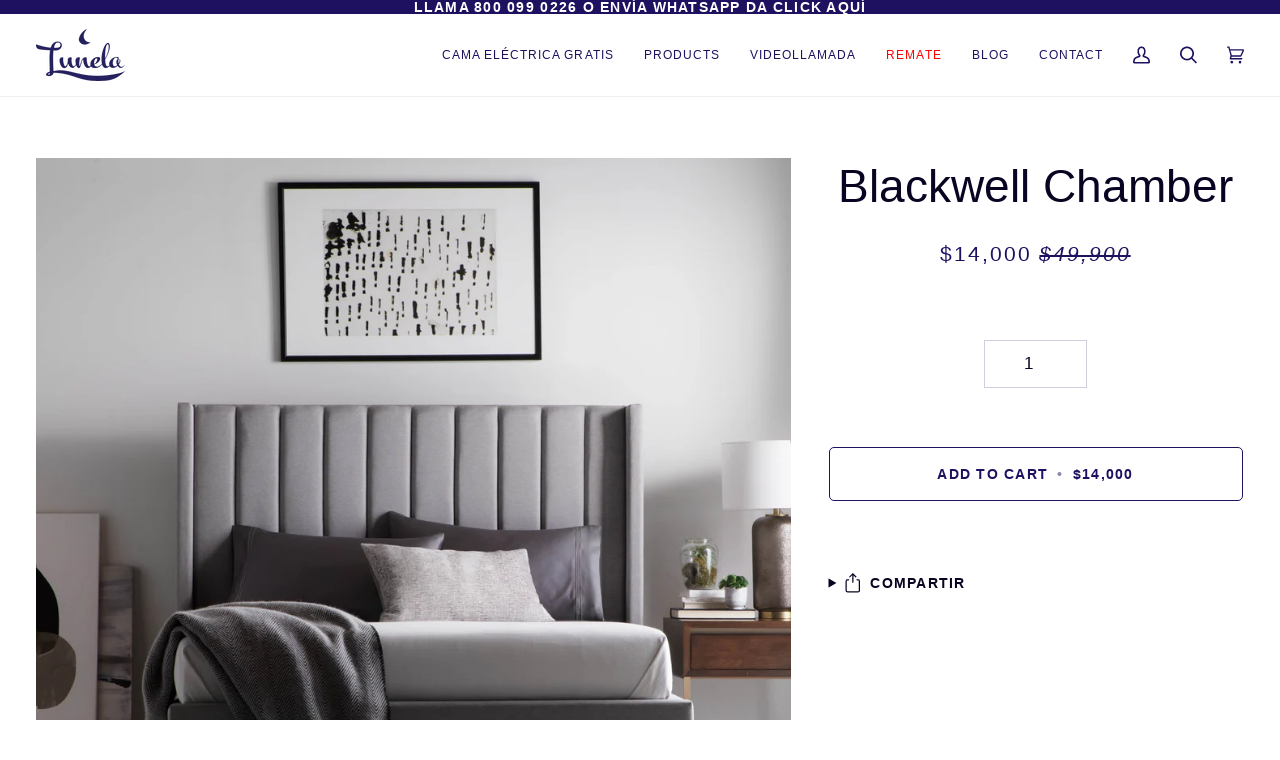

--- FILE ---
content_type: text/html; charset=utf-8
request_url: https://lunela.com/en/products/recamara-malouf-blackwell-search-recamara-blackwell?variant=43657322889532
body_size: 37057
content:
<!doctype html>




<html class="no-js" lang="en" ><head>
  <meta charset="utf-8">
  <meta http-equiv="X-UA-Compatible" content="IE=edge,chrome=1">
  <meta name="viewport" content="width=device-width,initial-scale=1,viewport-fit=cover">
  <meta name="theme-color" content="#C5B8B2"><link rel="canonical" href="https://lunela.com/en/products/recamara-malouf-blackwell-search-recamara-blackwell"><!-- ======================= Pipeline Theme V7.1.1 ========================= -->

  <!-- Preloading ================================================================== -->

  <link rel="preconnect" href="https://cdn.shopify.com" crossorigin>
  <link rel="dns-prefetch" href="https://cdn.shopify.com">
  <link rel="preconnect" href="https://fonts.shopify.com" crossorigin>
  <link rel="dns-prefetch" href="https://fonts.shopifycdn.com">
  <link rel="preconnect" href="https://monorail-edge.shopifysvc.com" crossorigin>

  <link rel="preload" href="" as="font" type="font/woff2" crossorigin>
  <link rel="preload" href="" as="font" type="font/woff2" crossorigin>
  <link rel="preload" href="" as="font" type="font/woff2" crossorigin>

  <link href="//lunela.com/cdn/shop/t/18/assets/vendor.js?v=144118437607305429831707850156" as="script" rel="preload">
  <link href="//lunela.com/cdn/shop/t/18/assets/theme.js?v=112561406848111087191707850156" as="script" rel="preload">
  <link href="//lunela.com/cdn/shop/t/18/assets/theme.css?v=134463993139810970121765136630" as="script" rel="preload">

  <!-- Title and description ================================================ --><link rel="shortcut icon" href="//lunela.com/cdn/shop/files/Lunela_Icon_77091452-3e7f-4640-aa46-f7720c1c7722_32x32.png?v=1666668124" type="image/png">
  <title>
    

    Recámara Blackwell de diversos colores
&ndash; Lunela 

  </title><meta name="description" content="Las barras centrales reforzadas brindan un nivel elevado de soporte a la base junto con una comodidad increíble.">
  <!-- /snippets/social-meta-tags.liquid --><meta property="og:site_name" content="Lunela ">
<meta property="og:url" content="https://lunela.com/en/products/recamara-malouf-blackwell-search-recamara-blackwell">
<meta property="og:title" content="Blackwell Chamber">
<meta property="og:type" content="product">
<meta property="og:description" content="Las barras centrales reforzadas brindan un nivel elevado de soporte a la base junto con una comodidad increíble."><meta property="og:price:amount" content="14,000">
  <meta property="og:price:currency" content="MXN">
      <meta property="og:image" content="http://lunela.com/cdn/shop/products/recamara-blackwell-938579.jpg?v=1755585205">
      <meta property="og:image:secure_url" content="https://lunela.com/cdn/shop/products/recamara-blackwell-938579.jpg?v=1755585205">
      <meta property="og:image:height" content="2000">
      <meta property="og:image:width" content="2000">
      <meta property="og:image" content="http://lunela.com/cdn/shop/products/recamara-blackwell-463477.jpg?v=1755585205">
      <meta property="og:image:secure_url" content="https://lunela.com/cdn/shop/products/recamara-blackwell-463477.jpg?v=1755585205">
      <meta property="og:image:height" content="2000">
      <meta property="og:image:width" content="2000">
      <meta property="og:image" content="http://lunela.com/cdn/shop/products/recamara-blackwell-241862.jpg?v=1755585205">
      <meta property="og:image:secure_url" content="https://lunela.com/cdn/shop/products/recamara-blackwell-241862.jpg?v=1755585205">
      <meta property="og:image:height" content="2000">
      <meta property="og:image:width" content="2001">
<meta property="twitter:image" content="http://lunela.com/cdn/shop/products/recamara-blackwell-938579_1200x1200.jpg?v=1755585205">

<meta name="twitter:site" content="@">
<meta name="twitter:card" content="summary_large_image">
<meta name="twitter:title" content="Blackwell Chamber">
<meta name="twitter:description" content="Las barras centrales reforzadas brindan un nivel elevado de soporte a la base junto con una comodidad increíble."> <script src="//lunela.com/cdn/shop/t/18/assets/preconnect.js?v=121352895659705138311707850233" type="text/javascript"> </script>
<!-- CSS ================================================================== -->

  <link href="//lunela.com/cdn/shop/t/18/assets/font-settings.css?v=56501510404225622401758395446" rel="stylesheet" type="text/css" media="all" />

  <!-- /snippets/css-variables.liquid -->


<style data-shopify>

:root {
/* ================ Layout Variables ================ */






--LAYOUT-WIDTH: 1450px;
--LAYOUT-GUTTER: 20px;
--LAYOUT-GUTTER-OFFSET: -20px;
--NAV-GUTTER: 15px;
--LAYOUT-OUTER: 36px;

/* ================ Product video ================ */

--COLOR-VIDEO-BG: #f2f2f2;


/* ================ Color Variables ================ */

/* === Backgrounds ===*/
--COLOR-BG: #ffffff;
--COLOR-BG-ACCENT: #ffffff;

/* === Text colors ===*/
--COLOR-TEXT-DARK: #080421;
--COLOR-TEXT: #1d1160;
--COLOR-TEXT-LIGHT: #615890;

/* === Bright color ===*/
--COLOR-PRIMARY: #1d1160;
--COLOR-PRIMARY-HOVER: #070322;
--COLOR-PRIMARY-FADE: rgba(29, 17, 96, 0.05);
--COLOR-PRIMARY-FADE-HOVER: rgba(29, 17, 96, 0.1);--COLOR-PRIMARY-OPPOSITE: #ffffff;

/* === Secondary/link Color ===*/
--COLOR-SECONDARY: #C5B8B2;
--COLOR-SECONDARY-HOVER: #b48a77;
--COLOR-SECONDARY-FADE: rgba(197, 184, 178, 0.05);
--COLOR-SECONDARY-FADE-HOVER: rgba(197, 184, 178, 0.1);--COLOR-SECONDARY-OPPOSITE: #000000;

/* === Shades of grey ===*/
--COLOR-A5:  rgba(29, 17, 96, 0.05);
--COLOR-A10: rgba(29, 17, 96, 0.1);
--COLOR-A20: rgba(29, 17, 96, 0.2);
--COLOR-A35: rgba(29, 17, 96, 0.35);
--COLOR-A50: rgba(29, 17, 96, 0.5);
--COLOR-A80: rgba(29, 17, 96, 0.8);
--COLOR-A90: rgba(29, 17, 96, 0.9);
--COLOR-A95: rgba(29, 17, 96, 0.95);


/* ================ Inverted Color Variables ================ */

--INVERSE-BG: #1d1160;
--INVERSE-BG-ACCENT: #09051d;

/* === Text colors ===*/
--INVERSE-TEXT-DARK: #ffffff;
--INVERSE-TEXT: #ffffff;
--INVERSE-TEXT-LIGHT: #bbb8cf;

/* === Bright color ===*/
--INVERSE-PRIMARY: #1d1160;
--INVERSE-PRIMARY-HOVER: #070322;
--INVERSE-PRIMARY-FADE: rgba(29, 17, 96, 0.05);
--INVERSE-PRIMARY-FADE-HOVER: rgba(29, 17, 96, 0.1);--INVERSE-PRIMARY-OPPOSITE: #ffffff;


/* === Second Color ===*/
--INVERSE-SECONDARY: #f70303;
--INVERSE-SECONDARY-HOVER: #ad0000;
--INVERSE-SECONDARY-FADE: rgba(247, 3, 3, 0.05);
--INVERSE-SECONDARY-FADE-HOVER: rgba(247, 3, 3, 0.1);--INVERSE-SECONDARY-OPPOSITE: #ffffff;


/* === Shades of grey ===*/
--INVERSE-A5:  rgba(255, 255, 255, 0.05);
--INVERSE-A10: rgba(255, 255, 255, 0.1);
--INVERSE-A20: rgba(255, 255, 255, 0.2);
--INVERSE-A35: rgba(255, 255, 255, 0.3);
--INVERSE-A80: rgba(255, 255, 255, 0.8);
--INVERSE-A90: rgba(255, 255, 255, 0.9);
--INVERSE-A95: rgba(255, 255, 255, 0.95);


/* ================ Bright Color Variables ================ */

--BRIGHT-BG: #ffffff;
--BRIGHT-BG-ACCENT: #ffffff;

/* === Text colors ===*/
--BRIGHT-TEXT-DARK: #3e24cc;
--BRIGHT-TEXT: #1d1160;
--BRIGHT-TEXT-LIGHT: #615890;

/* === Bright color ===*/
--BRIGHT-PRIMARY: #1d1160;
--BRIGHT-PRIMARY-HOVER: #070322;
--BRIGHT-PRIMARY-FADE: rgba(29, 17, 96, 0.05);
--BRIGHT-PRIMARY-FADE-HOVER: rgba(29, 17, 96, 0.1);--BRIGHT-PRIMARY-OPPOSITE: #ffffff;


/* === Second Color ===*/
--BRIGHT-SECONDARY: #C5B8B2;
--BRIGHT-SECONDARY-HOVER: #b48a77;
--BRIGHT-SECONDARY-FADE: rgba(197, 184, 178, 0.05);
--BRIGHT-SECONDARY-FADE-HOVER: rgba(197, 184, 178, 0.1);--BRIGHT-SECONDARY-OPPOSITE: #000000;


/* === Shades of grey ===*/
--BRIGHT-A5:  rgba(29, 17, 96, 0.05);
--BRIGHT-A10: rgba(29, 17, 96, 0.1);
--BRIGHT-A20: rgba(29, 17, 96, 0.2);
--BRIGHT-A35: rgba(29, 17, 96, 0.3);
--BRIGHT-A80: rgba(29, 17, 96, 0.8);
--BRIGHT-A90: rgba(29, 17, 96, 0.9);
--BRIGHT-A95: rgba(29, 17, 96, 0.95);


/* === Account Bar ===*/
--COLOR-ANNOUNCEMENT-BG: #1d1160;
--COLOR-ANNOUNCEMENT-TEXT: #ffffff;

/* === Nav and dropdown link background ===*/
--COLOR-NAV: #ffffff;
--COLOR-NAV-TEXT: #1d1160;
--COLOR-NAV-TEXT-DARK: #080421;
--COLOR-NAV-TEXT-LIGHT: #615890;
--COLOR-NAV-BORDER: #efefef;
--COLOR-NAV-A10: rgba(29, 17, 96, 0.1);
--COLOR-NAV-A50: rgba(29, 17, 96, 0.5);
--COLOR-HIGHLIGHT-LINK: #f4c482;

/* === Site Footer ===*/
--COLOR-FOOTER-BG: #1b143d;
--COLOR-FOOTER-TEXT: #ffffff;
--COLOR-FOOTER-A5: rgba(255, 255, 255, 0.05);
--COLOR-FOOTER-A15: rgba(255, 255, 255, 0.15);
--COLOR-FOOTER-A90: rgba(255, 255, 255, 0.9);

/* === Sub-Footer ===*/
--COLOR-SUB-FOOTER-BG: #09051d;
--COLOR-SUB-FOOTER-TEXT: #ffffff;
--COLOR-SUB-FOOTER-A5: rgba(255, 255, 255, 0.05);
--COLOR-SUB-FOOTER-A15: rgba(255, 255, 255, 0.15);
--COLOR-SUB-FOOTER-A90: rgba(255, 255, 255, 0.9);

/* === Products ===*/
--PRODUCT-GRID-ASPECT-RATIO: 90.0%;

/* === Product badges ===*/
--COLOR-BADGE: #f4c982;
--COLOR-BADGE-TEXT: #ffffff;
--COLOR-BADGE-TEXT-DARK: #d9d9d9;
--COLOR-BADGE-TEXT-HOVER: #ffffff;
--COLOR-BADGE-HAIRLINE: #f5cc88;

/* === Product item slider ===*/--COLOR-PRODUCT-SLIDER: #f4c982;--COLOR-PRODUCT-SLIDER-OPPOSITE: rgba(0, 0, 0, 0.06);/* === disabled form colors ===*/
--COLOR-DISABLED-BG: #e8e7ef;
--COLOR-DISABLED-TEXT: #b0acc7;

--INVERSE-DISABLED-BG: #342970;
--INVERSE-DISABLED-TEXT: #6c6498;


/* === Tailwind RGBA Palette ===*/
--RGB-CANVAS: 255 255 255;
--RGB-CONTENT: 29 17 96;
--RGB-PRIMARY: 29 17 96;
--RGB-SECONDARY: 197 184 178;

--RGB-DARK-CANVAS: 29 17 96;
--RGB-DARK-CONTENT: 255 255 255;
--RGB-DARK-PRIMARY: 29 17 96;
--RGB-DARK-SECONDARY: 247 3 3;

--RGB-BRIGHT-CANVAS: 255 255 255;
--RGB-BRIGHT-CONTENT: 29 17 96;
--RGB-BRIGHT-PRIMARY: 29 17 96;
--RGB-BRIGHT-SECONDARY: 197 184 178;

--RGB-PRIMARY-CONTRAST: 255 255 255;
--RGB-SECONDARY-CONTRAST: 0 0 0;

--RGB-DARK-PRIMARY-CONTRAST: 255 255 255;
--RGB-DARK-SECONDARY-CONTRAST: 255 255 255;

--RGB-BRIGHT-PRIMARY-CONTRAST: 255 255 255;
--RGB-BRIGHT-SECONDARY-CONTRAST: 0 0 0;


/* === Button Radius === */
--BUTTON-RADIUS: 5px;


/* ================ Typography ================ */

--FONT-STACK-BODY: Helvetica, Arial, sans-serif;
--FONT-STYLE-BODY: normal;
--FONT-WEIGHT-BODY: 400;
--FONT-WEIGHT-BODY-BOLD: 700;
--FONT-ADJUST-BODY: 1.0;

  --FONT-BODY-TRANSFORM: none;
  --FONT-BODY-LETTER-SPACING: normal;


--FONT-STACK-HEADING: Helvetica, Arial, sans-serif;
--FONT-STYLE-HEADING: normal;
--FONT-WEIGHT-HEADING: 400;
--FONT-WEIGHT-HEADING-BOLD: 700;
--FONT-ADJUST-HEADING: 1.0;

  --FONT-HEADING-TRANSFORM: none;
  --FONT-HEADING-LETTER-SPACING: normal;


--FONT-STACK-ACCENT: Helvetica, Arial, sans-serif;
--FONT-STYLE-ACCENT: normal;
--FONT-WEIGHT-ACCENT: 400;
--FONT-WEIGHT-ACCENT-BOLD: 700;
--FONT-ADJUST-ACCENT: 1.0;

  --FONT-ACCENT-TRANSFORM: uppercase;
  --FONT-ACCENT-LETTER-SPACING: 0.09em;

--TYPE-STACK-NAV: Helvetica, Arial, sans-serif;
--TYPE-STYLE-NAV: normal;
--TYPE-ADJUST-NAV: 1.0;
--TYPE-WEIGHT-NAV: 400;

  --FONT-NAV-TRANSFORM: uppercase;
  --FONT-NAV-LETTER-SPACING: 0.09em;

--TYPE-STACK-BUTTON: Helvetica, Arial, sans-serif;
--TYPE-STYLE-BUTTON: normal;
--TYPE-ADJUST-BUTTON: 1.0;
--TYPE-WEIGHT-BUTTON: 700;

  --FONT-BUTTON-TRANSFORM: uppercase;
  --FONT-BUTTON-LETTER-SPACING: 0.09em;

--TYPE-STACK-KICKER: Helvetica, Arial, sans-serif;
--TYPE-STYLE-KICKER: normal;
--TYPE-ADJUST-KICKER: 1.0;
--TYPE-WEIGHT-KICKER: 700;

  --FONT-KICKER-TRANSFORM: uppercase;
  --FONT-KICKER-LETTER-SPACING: 0.09em;


--ICO-SELECT: url('//lunela.com/cdn/shop/t/18/assets/ico-select.svg?v=111264635508874814051707850156');

/* ================ Photo correction ================ */
--PHOTO-CORRECTION: 100%;


  <!-- /snippets/css-variables-contrast.liquid -->



--COLOR-TEXT-DARK: #000000;
--COLOR-TEXT:#080421;
--COLOR-TEXT-LIGHT: #1d1160;

--INVERSE-TEXT-DARK: #ffffff;
--INVERSE-TEXT: #ffffff;
--INVERSE-TEXT-LIGHT: #ffffff;


}


/* ================ Typography ================ */
/* ================ type-scale.com ============ */

/* 1.16 base 11.5 */
:root {
  --font-1: 10px;
  --font-2: 11px;
  --font-3: 13px;
  --font-4: 15px;
  --font-5: 17px;
  --font-6: 20px;
  --font-7: 24px;
  --font-8: 27px;
  --font-9: 32px;
  --font-10:37px;
  --font-11:43px;
  --font-12:49px;
  --font-13:57px;
  --font-14:67px;
  --font-15:77px;
}

/* 1.175 base 11.5 */
@media only screen and (min-width: 480px) and (max-width: 1099px) {
  :root {
  --font-1: 10px;
  --font-2: 11.5px;
  --font-3: 13.5px;
  --font-4: 16px;
  --font-5: 19px;
  --font-6: 22px;
  --font-7: 26px;
  --font-8: 30px;
  --font-9: 36px;
  --font-10:42px;
  --font-11:49px;
  --font-12:58px;
  --font-13:68px;
  --font-14:80px;
  --font-15:94px;
  }
}

 /* 1.22 base 11.5 */
 @media only screen and (min-width: 1100px) {
  :root {
  --font-1: 10px;
  --font-2: 11.5px;
  --font-3: 14px;
  --font-4: 17px;
  --font-5: 21px;
  --font-6: 25px;
  --font-7: 31px;
  --font-8: 38px;
  --font-9: 46px;
  --font-10:56px;
  --font-11:68px;
  --font-12:83px;
  --font-13:102px;
  --font-14:124px;
  --font-15:151px;
  }
}


</style>


  <link href="//lunela.com/cdn/shop/t/18/assets/theme.css?v=134463993139810970121765136630" rel="stylesheet" type="text/css" media="all" />

  <script>
    document.documentElement.className = document.documentElement.className.replace('no-js', 'js');

    
      document.documentElement.classList.add('aos-initialized');let root = '/en';
    if (root[root.length - 1] !== '/') {
      root = `${root}/`;
    }
    var theme = {
      routes: {
        root_url: root,
        cart: '/en/cart',
        cart_add_url: '/en/cart/add',
        product_recommendations_url: '/en/recommendations/products',
        account_addresses_url: '/en/account/addresses',
        predictive_search_url: '/en/search/suggest'
      },
      state: {
        cartOpen: null,
      },
      sizes: {
        small: 480,
        medium: 768,
        large: 1100,
        widescreen: 1400
      },
      assets: {
        photoswipe: '//lunela.com/cdn/shop/t/18/assets/photoswipe.js?v=162613001030112971491707850156',
        smoothscroll: '//lunela.com/cdn/shop/t/18/assets/smoothscroll.js?v=37906625415260927261707850156',
        swatches: '//lunela.com/cdn/shop/t/18/assets/swatches.json?v=66699228461258065041714008221',
        noImage: '//lunela.com/cdn/shopifycloud/storefront/assets/no-image-2048-a2addb12.gif',
        base: '//lunela.com/cdn/shop/t/18/assets/'
      },
      strings: {
        swatchesKey: "Color, Colour",
        addToCart: "Add to Cart",
        estimateShipping: "Estimate shipping",
        noShippingAvailable: "We do not ship to this destination.",
        free: "Free",
        from: "From",
        preOrder: "Pre-order",
        soldOut: "Sold Out",
        sale: "Sale",
        subscription: "Subscription",
        unavailable: "Unavailable",
        unitPrice: "Unit price",
        unitPriceSeparator: "per",
        stockout: "All available stock is in cart",
        products: "Products",
        pages: "Pages",
        collections: "Collections",
        resultsFor: "Results for",
        noResultsFor: "No results for",
        articles: "Articles",
        successMessage: "Link copied to clipboard",
      },
      settings: {
        badge_sale_type: "dollar",
        animate_hover: true,
        animate_scroll: true,
        show_locale_desktop: null,
        show_locale_mobile: null,
        show_currency_desktop: null,
        show_currency_mobile: null,
        currency_select_type: "country",
        currency_code_enable: false,
        cycle_images_hover_delay: 1.5
      },
      info: {
        name: 'pipeline'
      },
      version: '7.1.1',
      moneyFormat: "${{ amount_no_decimals }}",
      shopCurrency: "MXN",
      currencyCode: "MXN"
    }
    let windowInnerHeight = window.innerHeight;
    document.documentElement.style.setProperty('--full-screen', `${windowInnerHeight}px`);
    document.documentElement.style.setProperty('--three-quarters', `${windowInnerHeight * 0.75}px`);
    document.documentElement.style.setProperty('--two-thirds', `${windowInnerHeight * 0.66}px`);
    document.documentElement.style.setProperty('--one-half', `${windowInnerHeight * 0.5}px`);
    document.documentElement.style.setProperty('--one-third', `${windowInnerHeight * 0.33}px`);
    document.documentElement.style.setProperty('--one-fifth', `${windowInnerHeight * 0.2}px`);

    window.isRTL = document.documentElement.getAttribute('dir') === 'rtl';
  </script><!-- Theme Javascript ============================================================== -->
  <script src="//lunela.com/cdn/shop/t/18/assets/vendor.js?v=144118437607305429831707850156" defer="defer"></script>
  <script src="//lunela.com/cdn/shop/t/18/assets/theme.js?v=112561406848111087191707850156" defer="defer"></script>

  <script>
    (function () {
      function onPageShowEvents() {
        if ('requestIdleCallback' in window) {
          requestIdleCallback(initCartEvent, { timeout: 500 })
        } else {
          initCartEvent()
        }
        function initCartEvent(){
          window.fetch(window.theme.routes.cart + '.js')
          .then((response) => {
            if(!response.ok){
              throw {status: response.statusText};
            }
            return response.json();
          })
          .then((response) => {
            document.dispatchEvent(new CustomEvent('theme:cart:change', {
              detail: {
                cart: response,
              },
              bubbles: true,
            }));
            return response;
          })
          .catch((e) => {
            console.error(e);
          });
        }
      };
      window.onpageshow = onPageShowEvents;
    })();
  </script>

  <script type="text/javascript">
    if (window.MSInputMethodContext && document.documentMode) {
      var scripts = document.getElementsByTagName('script')[0];
      var polyfill = document.createElement("script");
      polyfill.defer = true;
      polyfill.src = "//lunela.com/cdn/shop/t/18/assets/ie11.js?v=144489047535103983231707850156";

      scripts.parentNode.insertBefore(polyfill, scripts);
    }
  </script>

  <!-- Shopify app scripts =========================================================== -->
  <script>window.performance && window.performance.mark && window.performance.mark('shopify.content_for_header.start');</script><meta name="facebook-domain-verification" content="7lfarsjjmxr6a3x9f7jhmdq8ci4c6r">
<meta name="google-site-verification" content="s2Wg7Arle6Fkk7te6nq2dHc44sBGWBiyVDZ7xLlLZVE">
<meta id="shopify-digital-wallet" name="shopify-digital-wallet" content="/66672099644/digital_wallets/dialog">
<link rel="alternate" hreflang="x-default" href="https://lunela.com/products/recamara-malouf-blackwell-search-recamara-blackwell">
<link rel="alternate" hreflang="es" href="https://lunela.com/products/recamara-malouf-blackwell-search-recamara-blackwell">
<link rel="alternate" hreflang="en" href="https://lunela.com/en/products/recamara-malouf-blackwell-search-recamara-blackwell">
<link rel="alternate" hreflang="ko" href="https://lunela.com/ko/products/recamara-malouf-blackwell-search-recamara-blackwell">
<link rel="alternate" type="application/json+oembed" href="https://lunela.com/en/products/recamara-malouf-blackwell-search-recamara-blackwell.oembed">
<script async="async" src="/checkouts/internal/preloads.js?locale=en-MX"></script>
<script id="shopify-features" type="application/json">{"accessToken":"26ed19eea29b45eea16b8899e84f5d9d","betas":["rich-media-storefront-analytics"],"domain":"lunela.com","predictiveSearch":true,"shopId":66672099644,"locale":"en"}</script>
<script>var Shopify = Shopify || {};
Shopify.shop = "lunela-mx.myshopify.com";
Shopify.locale = "en";
Shopify.currency = {"active":"MXN","rate":"1.0"};
Shopify.country = "MX";
Shopify.theme = {"name":"Final-optimized-rename this theme ","id":165920244028,"schema_name":"Pipeline","schema_version":"7.1.1","theme_store_id":739,"role":"main"};
Shopify.theme.handle = "null";
Shopify.theme.style = {"id":null,"handle":null};
Shopify.cdnHost = "lunela.com/cdn";
Shopify.routes = Shopify.routes || {};
Shopify.routes.root = "/en/";</script>
<script type="module">!function(o){(o.Shopify=o.Shopify||{}).modules=!0}(window);</script>
<script>!function(o){function n(){var o=[];function n(){o.push(Array.prototype.slice.apply(arguments))}return n.q=o,n}var t=o.Shopify=o.Shopify||{};t.loadFeatures=n(),t.autoloadFeatures=n()}(window);</script>
<script id="shop-js-analytics" type="application/json">{"pageType":"product"}</script>
<script defer="defer" async type="module" src="//lunela.com/cdn/shopifycloud/shop-js/modules/v2/client.init-shop-cart-sync_C5BV16lS.en.esm.js"></script>
<script defer="defer" async type="module" src="//lunela.com/cdn/shopifycloud/shop-js/modules/v2/chunk.common_CygWptCX.esm.js"></script>
<script type="module">
  await import("//lunela.com/cdn/shopifycloud/shop-js/modules/v2/client.init-shop-cart-sync_C5BV16lS.en.esm.js");
await import("//lunela.com/cdn/shopifycloud/shop-js/modules/v2/chunk.common_CygWptCX.esm.js");

  window.Shopify.SignInWithShop?.initShopCartSync?.({"fedCMEnabled":true,"windoidEnabled":true});

</script>
<script>(function() {
  var isLoaded = false;
  function asyncLoad() {
    if (isLoaded) return;
    isLoaded = true;
    var urls = ["https:\/\/cdn-bundler.nice-team.net\/app\/js\/bundler.js?shop=lunela-mx.myshopify.com","https:\/\/cdn.hextom.com\/js\/eventpromotionbar.js?shop=lunela-mx.myshopify.com","https:\/\/cdn.hextom.com\/js\/ultimatesalesboost.js?shop=lunela-mx.myshopify.com"];
    for (var i = 0; i < urls.length; i++) {
      var s = document.createElement('script');
      s.type = 'text/javascript';
      s.async = true;
      s.src = urls[i];
      var x = document.getElementsByTagName('script')[0];
      x.parentNode.insertBefore(s, x);
    }
  };
  if(window.attachEvent) {
    window.attachEvent('onload', asyncLoad);
  } else {
    window.addEventListener('load', asyncLoad, false);
  }
})();</script>
<script id="__st">var __st={"a":66672099644,"offset":-21600,"reqid":"bfc7405e-43fb-434a-b6a2-4d7e5856e210-1768750976","pageurl":"lunela.com\/en\/products\/recamara-malouf-blackwell-search-recamara-blackwell?variant=43657322889532","u":"941455e441d0","p":"product","rtyp":"product","rid":7969138377020};</script>
<script>window.ShopifyPaypalV4VisibilityTracking = true;</script>
<script id="captcha-bootstrap">!function(){'use strict';const t='contact',e='account',n='new_comment',o=[[t,t],['blogs',n],['comments',n],[t,'customer']],c=[[e,'customer_login'],[e,'guest_login'],[e,'recover_customer_password'],[e,'create_customer']],r=t=>t.map((([t,e])=>`form[action*='/${t}']:not([data-nocaptcha='true']) input[name='form_type'][value='${e}']`)).join(','),a=t=>()=>t?[...document.querySelectorAll(t)].map((t=>t.form)):[];function s(){const t=[...o],e=r(t);return a(e)}const i='password',u='form_key',d=['recaptcha-v3-token','g-recaptcha-response','h-captcha-response',i],f=()=>{try{return window.sessionStorage}catch{return}},m='__shopify_v',_=t=>t.elements[u];function p(t,e,n=!1){try{const o=window.sessionStorage,c=JSON.parse(o.getItem(e)),{data:r}=function(t){const{data:e,action:n}=t;return t[m]||n?{data:e,action:n}:{data:t,action:n}}(c);for(const[e,n]of Object.entries(r))t.elements[e]&&(t.elements[e].value=n);n&&o.removeItem(e)}catch(o){console.error('form repopulation failed',{error:o})}}const l='form_type',E='cptcha';function T(t){t.dataset[E]=!0}const w=window,h=w.document,L='Shopify',v='ce_forms',y='captcha';let A=!1;((t,e)=>{const n=(g='f06e6c50-85a8-45c8-87d0-21a2b65856fe',I='https://cdn.shopify.com/shopifycloud/storefront-forms-hcaptcha/ce_storefront_forms_captcha_hcaptcha.v1.5.2.iife.js',D={infoText:'Protected by hCaptcha',privacyText:'Privacy',termsText:'Terms'},(t,e,n)=>{const o=w[L][v],c=o.bindForm;if(c)return c(t,g,e,D).then(n);var r;o.q.push([[t,g,e,D],n]),r=I,A||(h.body.append(Object.assign(h.createElement('script'),{id:'captcha-provider',async:!0,src:r})),A=!0)});var g,I,D;w[L]=w[L]||{},w[L][v]=w[L][v]||{},w[L][v].q=[],w[L][y]=w[L][y]||{},w[L][y].protect=function(t,e){n(t,void 0,e),T(t)},Object.freeze(w[L][y]),function(t,e,n,w,h,L){const[v,y,A,g]=function(t,e,n){const i=e?o:[],u=t?c:[],d=[...i,...u],f=r(d),m=r(i),_=r(d.filter((([t,e])=>n.includes(e))));return[a(f),a(m),a(_),s()]}(w,h,L),I=t=>{const e=t.target;return e instanceof HTMLFormElement?e:e&&e.form},D=t=>v().includes(t);t.addEventListener('submit',(t=>{const e=I(t);if(!e)return;const n=D(e)&&!e.dataset.hcaptchaBound&&!e.dataset.recaptchaBound,o=_(e),c=g().includes(e)&&(!o||!o.value);(n||c)&&t.preventDefault(),c&&!n&&(function(t){try{if(!f())return;!function(t){const e=f();if(!e)return;const n=_(t);if(!n)return;const o=n.value;o&&e.removeItem(o)}(t);const e=Array.from(Array(32),(()=>Math.random().toString(36)[2])).join('');!function(t,e){_(t)||t.append(Object.assign(document.createElement('input'),{type:'hidden',name:u})),t.elements[u].value=e}(t,e),function(t,e){const n=f();if(!n)return;const o=[...t.querySelectorAll(`input[type='${i}']`)].map((({name:t})=>t)),c=[...d,...o],r={};for(const[a,s]of new FormData(t).entries())c.includes(a)||(r[a]=s);n.setItem(e,JSON.stringify({[m]:1,action:t.action,data:r}))}(t,e)}catch(e){console.error('failed to persist form',e)}}(e),e.submit())}));const S=(t,e)=>{t&&!t.dataset[E]&&(n(t,e.some((e=>e===t))),T(t))};for(const o of['focusin','change'])t.addEventListener(o,(t=>{const e=I(t);D(e)&&S(e,y())}));const B=e.get('form_key'),M=e.get(l),P=B&&M;t.addEventListener('DOMContentLoaded',(()=>{const t=y();if(P)for(const e of t)e.elements[l].value===M&&p(e,B);[...new Set([...A(),...v().filter((t=>'true'===t.dataset.shopifyCaptcha))])].forEach((e=>S(e,t)))}))}(h,new URLSearchParams(w.location.search),n,t,e,['guest_login'])})(!0,!0)}();</script>
<script integrity="sha256-4kQ18oKyAcykRKYeNunJcIwy7WH5gtpwJnB7kiuLZ1E=" data-source-attribution="shopify.loadfeatures" defer="defer" src="//lunela.com/cdn/shopifycloud/storefront/assets/storefront/load_feature-a0a9edcb.js" crossorigin="anonymous"></script>
<script data-source-attribution="shopify.dynamic_checkout.dynamic.init">var Shopify=Shopify||{};Shopify.PaymentButton=Shopify.PaymentButton||{isStorefrontPortableWallets:!0,init:function(){window.Shopify.PaymentButton.init=function(){};var t=document.createElement("script");t.src="https://lunela.com/cdn/shopifycloud/portable-wallets/latest/portable-wallets.en.js",t.type="module",document.head.appendChild(t)}};
</script>
<script data-source-attribution="shopify.dynamic_checkout.buyer_consent">
  function portableWalletsHideBuyerConsent(e){var t=document.getElementById("shopify-buyer-consent"),n=document.getElementById("shopify-subscription-policy-button");t&&n&&(t.classList.add("hidden"),t.setAttribute("aria-hidden","true"),n.removeEventListener("click",e))}function portableWalletsShowBuyerConsent(e){var t=document.getElementById("shopify-buyer-consent"),n=document.getElementById("shopify-subscription-policy-button");t&&n&&(t.classList.remove("hidden"),t.removeAttribute("aria-hidden"),n.addEventListener("click",e))}window.Shopify?.PaymentButton&&(window.Shopify.PaymentButton.hideBuyerConsent=portableWalletsHideBuyerConsent,window.Shopify.PaymentButton.showBuyerConsent=portableWalletsShowBuyerConsent);
</script>
<script data-source-attribution="shopify.dynamic_checkout.cart.bootstrap">document.addEventListener("DOMContentLoaded",(function(){function t(){return document.querySelector("shopify-accelerated-checkout-cart, shopify-accelerated-checkout")}if(t())Shopify.PaymentButton.init();else{new MutationObserver((function(e,n){t()&&(Shopify.PaymentButton.init(),n.disconnect())})).observe(document.body,{childList:!0,subtree:!0})}}));
</script>

<script>window.performance && window.performance.mark && window.performance.mark('shopify.content_for_header.end');</script>


<!-- Google Tag Manager -->
<script>(function(w,d,s,l,i){w[l]=w[l]||[];w[l].push({'gtm.start':
new Date().getTime(),event:'gtm.js'});var f=d.getElementsByTagName(s)[0],
j=d.createElement(s),dl=l!='dataLayer'?'&l='+l:'';j.async=true;j.src=
'https://www.googletagmanager.com/gtm.js?id='+i+dl;f.parentNode.insertBefore(j,f);
})(window,document,'script','dataLayer','GTM-NRGGJ66');</script>
<!-- End Google Tag Manager -->

  


  <!-- Google tag (gtag.js) =========================================================== -->
<script async src="https://www.googletagmanager.com/gtag/js?id=G-7PNSB184MK"></script>
<script>
  window.dataLayer = window.dataLayer || [];
  function gtag(){dataLayer.push(arguments);}
  gtag('js', new Date());

  gtag('config', 'G-7PNSB184MK');
</script>

 <!-- Popupcode google reviews ) =========================================================== -->
<script>
  window.renderBadge = function() {
    var ratingBadgeContainer = document.createElement("div");
    document.body.appendChild(ratingBadgeContainer);
    window.gapi.load('ratingbadge', function() {
      window.gapi.ratingbadge.render(ratingBadgeContainer, {"merchant_id": 504270983});
    });
  }
</script>
<!-- Google tag (gtag.js) -->
<script async src="https://www.googletagmanager.com/gtag/js?id=AW-11247258865">
</script>
<script>
  window.dataLayer = window.dataLayer || [];
  function gtag(){dataLayer.push(arguments);}
  gtag('js', new Date());

  gtag('config', 'AW-11247258865');
</script>





<!-- BEGIN app block: shopify://apps/pagefly-page-builder/blocks/app-embed/83e179f7-59a0-4589-8c66-c0dddf959200 -->

<!-- BEGIN app snippet: pagefly-cro-ab-testing-main -->







<script>
  ;(function () {
    const url = new URL(window.location)
    const viewParam = url.searchParams.get('view')
    if (viewParam && viewParam.includes('variant-pf-')) {
      url.searchParams.set('pf_v', viewParam)
      url.searchParams.delete('view')
      window.history.replaceState({}, '', url)
    }
  })()
</script>



<script type='module'>
  
  window.PAGEFLY_CRO = window.PAGEFLY_CRO || {}

  window.PAGEFLY_CRO['data_debug'] = {
    original_template_suffix: "blackwell",
    allow_ab_test: false,
    ab_test_start_time: 0,
    ab_test_end_time: 0,
    today_date_time: 1768750977000,
  }
  window.PAGEFLY_CRO['GA4'] = { enabled: true}
</script>

<!-- END app snippet -->








  <script src='https://cdn.shopify.com/extensions/019bb4f9-aed6-78a3-be91-e9d44663e6bf/pagefly-page-builder-215/assets/pagefly-helper.js' defer='defer'></script>

  <script src='https://cdn.shopify.com/extensions/019bb4f9-aed6-78a3-be91-e9d44663e6bf/pagefly-page-builder-215/assets/pagefly-general-helper.js' defer='defer'></script>

  <script src='https://cdn.shopify.com/extensions/019bb4f9-aed6-78a3-be91-e9d44663e6bf/pagefly-page-builder-215/assets/pagefly-snap-slider.js' defer='defer'></script>

  <script src='https://cdn.shopify.com/extensions/019bb4f9-aed6-78a3-be91-e9d44663e6bf/pagefly-page-builder-215/assets/pagefly-slideshow-v3.js' defer='defer'></script>

  <script src='https://cdn.shopify.com/extensions/019bb4f9-aed6-78a3-be91-e9d44663e6bf/pagefly-page-builder-215/assets/pagefly-slideshow-v4.js' defer='defer'></script>

  <script src='https://cdn.shopify.com/extensions/019bb4f9-aed6-78a3-be91-e9d44663e6bf/pagefly-page-builder-215/assets/pagefly-glider.js' defer='defer'></script>

  <script src='https://cdn.shopify.com/extensions/019bb4f9-aed6-78a3-be91-e9d44663e6bf/pagefly-page-builder-215/assets/pagefly-slideshow-v1-v2.js' defer='defer'></script>

  <script src='https://cdn.shopify.com/extensions/019bb4f9-aed6-78a3-be91-e9d44663e6bf/pagefly-page-builder-215/assets/pagefly-product-media.js' defer='defer'></script>

  <script src='https://cdn.shopify.com/extensions/019bb4f9-aed6-78a3-be91-e9d44663e6bf/pagefly-page-builder-215/assets/pagefly-product.js' defer='defer'></script>


<script id='pagefly-helper-data' type='application/json'>
  {
    "page_optimization": {
      "assets_prefetching": false
    },
    "elements_asset_mapper": {
      "Accordion": "https://cdn.shopify.com/extensions/019bb4f9-aed6-78a3-be91-e9d44663e6bf/pagefly-page-builder-215/assets/pagefly-accordion.js",
      "Accordion3": "https://cdn.shopify.com/extensions/019bb4f9-aed6-78a3-be91-e9d44663e6bf/pagefly-page-builder-215/assets/pagefly-accordion3.js",
      "CountDown": "https://cdn.shopify.com/extensions/019bb4f9-aed6-78a3-be91-e9d44663e6bf/pagefly-page-builder-215/assets/pagefly-countdown.js",
      "GMap1": "https://cdn.shopify.com/extensions/019bb4f9-aed6-78a3-be91-e9d44663e6bf/pagefly-page-builder-215/assets/pagefly-gmap.js",
      "GMap2": "https://cdn.shopify.com/extensions/019bb4f9-aed6-78a3-be91-e9d44663e6bf/pagefly-page-builder-215/assets/pagefly-gmap.js",
      "GMapBasicV2": "https://cdn.shopify.com/extensions/019bb4f9-aed6-78a3-be91-e9d44663e6bf/pagefly-page-builder-215/assets/pagefly-gmap.js",
      "GMapAdvancedV2": "https://cdn.shopify.com/extensions/019bb4f9-aed6-78a3-be91-e9d44663e6bf/pagefly-page-builder-215/assets/pagefly-gmap.js",
      "HTML.Video": "https://cdn.shopify.com/extensions/019bb4f9-aed6-78a3-be91-e9d44663e6bf/pagefly-page-builder-215/assets/pagefly-htmlvideo.js",
      "HTML.Video2": "https://cdn.shopify.com/extensions/019bb4f9-aed6-78a3-be91-e9d44663e6bf/pagefly-page-builder-215/assets/pagefly-htmlvideo2.js",
      "HTML.Video3": "https://cdn.shopify.com/extensions/019bb4f9-aed6-78a3-be91-e9d44663e6bf/pagefly-page-builder-215/assets/pagefly-htmlvideo2.js",
      "BackgroundVideo": "https://cdn.shopify.com/extensions/019bb4f9-aed6-78a3-be91-e9d44663e6bf/pagefly-page-builder-215/assets/pagefly-htmlvideo2.js",
      "Instagram": "https://cdn.shopify.com/extensions/019bb4f9-aed6-78a3-be91-e9d44663e6bf/pagefly-page-builder-215/assets/pagefly-instagram.js",
      "Instagram2": "https://cdn.shopify.com/extensions/019bb4f9-aed6-78a3-be91-e9d44663e6bf/pagefly-page-builder-215/assets/pagefly-instagram.js",
      "Insta3": "https://cdn.shopify.com/extensions/019bb4f9-aed6-78a3-be91-e9d44663e6bf/pagefly-page-builder-215/assets/pagefly-instagram3.js",
      "Tabs": "https://cdn.shopify.com/extensions/019bb4f9-aed6-78a3-be91-e9d44663e6bf/pagefly-page-builder-215/assets/pagefly-tab.js",
      "Tabs3": "https://cdn.shopify.com/extensions/019bb4f9-aed6-78a3-be91-e9d44663e6bf/pagefly-page-builder-215/assets/pagefly-tab3.js",
      "ProductBox": "https://cdn.shopify.com/extensions/019bb4f9-aed6-78a3-be91-e9d44663e6bf/pagefly-page-builder-215/assets/pagefly-cart.js",
      "FBPageBox2": "https://cdn.shopify.com/extensions/019bb4f9-aed6-78a3-be91-e9d44663e6bf/pagefly-page-builder-215/assets/pagefly-facebook.js",
      "FBLikeButton2": "https://cdn.shopify.com/extensions/019bb4f9-aed6-78a3-be91-e9d44663e6bf/pagefly-page-builder-215/assets/pagefly-facebook.js",
      "TwitterFeed2": "https://cdn.shopify.com/extensions/019bb4f9-aed6-78a3-be91-e9d44663e6bf/pagefly-page-builder-215/assets/pagefly-twitter.js",
      "Paragraph4": "https://cdn.shopify.com/extensions/019bb4f9-aed6-78a3-be91-e9d44663e6bf/pagefly-page-builder-215/assets/pagefly-paragraph4.js",

      "AliReviews": "https://cdn.shopify.com/extensions/019bb4f9-aed6-78a3-be91-e9d44663e6bf/pagefly-page-builder-215/assets/pagefly-3rd-elements.js",
      "BackInStock": "https://cdn.shopify.com/extensions/019bb4f9-aed6-78a3-be91-e9d44663e6bf/pagefly-page-builder-215/assets/pagefly-3rd-elements.js",
      "GloboBackInStock": "https://cdn.shopify.com/extensions/019bb4f9-aed6-78a3-be91-e9d44663e6bf/pagefly-page-builder-215/assets/pagefly-3rd-elements.js",
      "GrowaveWishlist": "https://cdn.shopify.com/extensions/019bb4f9-aed6-78a3-be91-e9d44663e6bf/pagefly-page-builder-215/assets/pagefly-3rd-elements.js",
      "InfiniteOptionsShopPad": "https://cdn.shopify.com/extensions/019bb4f9-aed6-78a3-be91-e9d44663e6bf/pagefly-page-builder-215/assets/pagefly-3rd-elements.js",
      "InkybayProductPersonalizer": "https://cdn.shopify.com/extensions/019bb4f9-aed6-78a3-be91-e9d44663e6bf/pagefly-page-builder-215/assets/pagefly-3rd-elements.js",
      "LimeSpot": "https://cdn.shopify.com/extensions/019bb4f9-aed6-78a3-be91-e9d44663e6bf/pagefly-page-builder-215/assets/pagefly-3rd-elements.js",
      "Loox": "https://cdn.shopify.com/extensions/019bb4f9-aed6-78a3-be91-e9d44663e6bf/pagefly-page-builder-215/assets/pagefly-3rd-elements.js",
      "Opinew": "https://cdn.shopify.com/extensions/019bb4f9-aed6-78a3-be91-e9d44663e6bf/pagefly-page-builder-215/assets/pagefly-3rd-elements.js",
      "Powr": "https://cdn.shopify.com/extensions/019bb4f9-aed6-78a3-be91-e9d44663e6bf/pagefly-page-builder-215/assets/pagefly-3rd-elements.js",
      "ProductReviews": "https://cdn.shopify.com/extensions/019bb4f9-aed6-78a3-be91-e9d44663e6bf/pagefly-page-builder-215/assets/pagefly-3rd-elements.js",
      "PushOwl": "https://cdn.shopify.com/extensions/019bb4f9-aed6-78a3-be91-e9d44663e6bf/pagefly-page-builder-215/assets/pagefly-3rd-elements.js",
      "ReCharge": "https://cdn.shopify.com/extensions/019bb4f9-aed6-78a3-be91-e9d44663e6bf/pagefly-page-builder-215/assets/pagefly-3rd-elements.js",
      "Rivyo": "https://cdn.shopify.com/extensions/019bb4f9-aed6-78a3-be91-e9d44663e6bf/pagefly-page-builder-215/assets/pagefly-3rd-elements.js",
      "TrackingMore": "https://cdn.shopify.com/extensions/019bb4f9-aed6-78a3-be91-e9d44663e6bf/pagefly-page-builder-215/assets/pagefly-3rd-elements.js",
      "Vitals": "https://cdn.shopify.com/extensions/019bb4f9-aed6-78a3-be91-e9d44663e6bf/pagefly-page-builder-215/assets/pagefly-3rd-elements.js",
      "Wiser": "https://cdn.shopify.com/extensions/019bb4f9-aed6-78a3-be91-e9d44663e6bf/pagefly-page-builder-215/assets/pagefly-3rd-elements.js"
    },
    "custom_elements_mapper": {
      "pf-click-action-element": "https://cdn.shopify.com/extensions/019bb4f9-aed6-78a3-be91-e9d44663e6bf/pagefly-page-builder-215/assets/pagefly-click-action-element.js",
      "pf-dialog-element": "https://cdn.shopify.com/extensions/019bb4f9-aed6-78a3-be91-e9d44663e6bf/pagefly-page-builder-215/assets/pagefly-dialog-element.js"
    }
  }
</script>


<!-- END app block --><!-- BEGIN app block: shopify://apps/t-lab-ai-language-translate/blocks/language_switcher/b5b83690-efd4-434d-8c6a-a5cef4019faf --><!-- BEGIN app snippet: switcher_styling -->

<link href="//cdn.shopify.com/extensions/019bb762-7264-7b99-8d86-32684349d784/content-translation-297/assets/advanced-switcher.css" rel="stylesheet" type="text/css" media="all" />

<style>
  .tl-switcher-container.tl-custom-position {
    border-width: 1px;
    border-style: solid;
    border-color: #000000;
    background-color: #ffffff;
  }

  .tl-custom-position.top-right {
    top: 55px;
    right: 20px;
    bottom: auto;
    left: auto;
  }

  .tl-custom-position.top-left {
    top: 55px;
    right: auto;
    bottom: auto;
    left: 20px;
  }

  .tl-custom-position.bottom-left {
    position: fixed;
    top: auto;
    right: auto;
    bottom: 20px;
    left: 20px;
  }

  .tl-custom-position.bottom-right {
    position: fixed;
    top: auto;
    right: 20px;
    bottom: 20px;
    left: auto;
  }

  .tl-custom-position > div {
    font-size: 14px;
    color: #5c5c5c;
  }

  .tl-custom-position .tl-label {
    color: #5c5c5c;
  }

  .tl-dropdown,
  .tl-overlay,
  .tl-options {
    display: none;
  }

  .tl-dropdown.bottom-right,
  .tl-dropdown.bottom-left {
    bottom: 100%;
    top: auto;
  }

  .tl-dropdown.top-right,
  .tl-dropdown.bottom-right {
    right: 0;
    left: auto;
  }

  .tl-options.bottom-right,
  .tl-options.bottom-left {
    bottom: 100%;
    top: auto;
  }

  .tl-options.top-right,
  .tl-options.bottom-right {
    right: 0;
    left: auto;
  }

  div:not(.tl-inner) > .tl-switcher .tl-select,
  div.tl-selections {
    border-width: 0px;
  }

  

  
  .tl-switcher-container.mobile {
 
    left: 30px;
  top: 20px;
}
  
</style>
<!-- END app snippet -->

<script type="text/template" id="tl-switcher-template">
  <div class="tl-switcher-container hidden ">
    
        <!-- BEGIN app snippet: language_form --><div class="tl-switcher tl-language"><form method="post" action="/en/localization" id="localization_form" accept-charset="UTF-8" class="shopify-localization-form" enctype="multipart/form-data"><input type="hidden" name="form_type" value="localization" /><input type="hidden" name="utf8" value="✓" /><input type="hidden" name="_method" value="put" /><input type="hidden" name="return_to" value="/en/products/recamara-malouf-blackwell-search-recamara-blackwell?variant=43657322889532" />
    <div class="tl-select">
      
          <img
            class="tl-flag"
            loading="lazy"
            width="20"
            height="18"
            alt="Language switcher country flag for English"
            src="https://cdn.shopify.com/extensions/019bb762-7264-7b99-8d86-32684349d784/content-translation-297/assets/us.svg"
          >
            <span class="tl-label tl-name">English</span>
      
    </div>
    <ul class="tl-options " role="list">
      
          <li
            class="tl-option "
            data-value="es"
          >
              <img
                class="tl-flag"
                loading="lazy"
                width="20"
                height="18"
                alt="Language dropdown option country flag for Español"
                src="https://cdn.shopify.com/extensions/019bb762-7264-7b99-8d86-32684349d784/content-translation-297/assets/mx.svg"
              >
                <span class="tl-label tl-name" for="Español">Español</span>
          </li>
          <li
            class="tl-option active"
            data-value="en"
          >
              <img
                class="tl-flag"
                loading="lazy"
                width="20"
                height="18"
                alt="Language dropdown option country flag for English"
                src="https://cdn.shopify.com/extensions/019bb762-7264-7b99-8d86-32684349d784/content-translation-297/assets/us.svg"
              >
                <span class="tl-label tl-name" for="English">English</span>
          </li>
          <li
            class="tl-option "
            data-value="ko"
          >
              <img
                class="tl-flag"
                loading="lazy"
                width="20"
                height="18"
                alt="Language dropdown option country flag for 한국어"
                src="https://cdn.shopify.com/extensions/019bb762-7264-7b99-8d86-32684349d784/content-translation-297/assets/kr.svg"
              >
                <span class="tl-label tl-name" for="한국어">한국어</span>
          </li>
      
    </ul>
    <input type="hidden" name="country_code" value="MX">
    <input type="hidden" name="language_code" value="en"></form>
</div>
<!-- END app snippet -->

      
    <!-- BEGIN app snippet: language_form2 --><div class="tl-languages-unwrap" style="display: none;"><form method="post" action="/en/localization" id="localization_form" accept-charset="UTF-8" class="shopify-localization-form" enctype="multipart/form-data"><input type="hidden" name="form_type" value="localization" /><input type="hidden" name="utf8" value="✓" /><input type="hidden" name="_method" value="put" /><input type="hidden" name="return_to" value="/en/products/recamara-malouf-blackwell-search-recamara-blackwell?variant=43657322889532" />
    <ul class="tl-options" role="list">
      
          <li
            class="tl-option "
            data-value="es"
          >
                <span class="tl-label tl-name" for="Español">Español</span>
          </li>
          <li
            class="tl-option active"
            data-value="en"
          >
                <span class="tl-label tl-name" for="English">English</span>
          </li>
          <li
            class="tl-option "
            data-value="ko"
          >
                <span class="tl-label tl-name" for="한국어">한국어</span>
          </li>
      
    </ul>
    <input type="hidden" name="country_code" value="MX">
    <input type="hidden" name="language_code" value="en"></form>
</div>
<!-- END app snippet -->
  </div>
</script>

<!-- BEGIN app snippet: switcher_init_script --><script>
  "use strict";
  (()=>{let s="tlSwitcherReady",l="hidden";function c(i,r,t=0){var e=i.map(function(e){return document.querySelector(e)});if(e.every(function(e){return!!e}))r(e);else{let e=new MutationObserver(function(e,t){var n=i.map(function(e){return document.querySelector(e)});n.every(function(e){return!!e})&&(t.disconnect(),r(n))});e.observe(document.documentElement,{childList:!0,subtree:!0}),0<t&&setTimeout(function(){e.disconnect()},t)}}let a=function(c,a){return function(t){var n=t[0],i=t[1];if(n&&i){var r=n.cloneNode(!0);let e=!1;switch(a){case"before":var o=i.parentElement;o&&(o.insertBefore(r,i),e=!0);break;case"after":o=i.parentElement;o&&(o.insertBefore(r,i.nextSibling),e=!0);break;case"in-element-prepend":o=i.firstChild;i.insertBefore(r,o),e=!0;break;case"in-element":i.appendChild(r),e=!0}e&&(r instanceof HTMLElement&&(r.classList.add(c),r.classList.remove(l)),t=new CustomEvent(s,{detail:{switcherElement:r}}),document.dispatchEvent(t))}}};function r(e){switch(e.switcherPosition){case"header":t=e.switcherPrototypeSelector,i=e.headerRelativePosition,r=e.mobileRefElement,o=e.mobileRelativePosition,(n=e.headerRefElement)&&n.split(",").map(e=>e.trim()).filter(Boolean).forEach(e=>{c([t,e],a("desktop",i),3e3)}),r&&r.split(",").map(e=>e.trim()).filter(Boolean).forEach(e=>{c([t,e],a("mobile",o))});break;case"custom":n=e.switcherPrototypeSelector,(n=document.querySelector(n))&&(n.classList.add("tl-custom-position"),n.classList.remove(l),n=new CustomEvent(s,{detail:{switcherElement:n}}),document.dispatchEvent(n))}var t,n,i,r,o}void 0===window.TranslationLab&&(window.TranslationLab={}),window.TranslationLab.Switcher={configure:function(i){c(["body"],e=>{var t,n=document.getElementById("tl-switcher-template");n&&((t=document.createElement("div")).innerHTML=n.innerHTML,n=t.querySelector(".tl-switcher-container"))&&(t=n.cloneNode(!0),e[0])&&e[0].appendChild(t),r(i)})}}})();
</script><!-- END app snippet -->

<script>
  (function () {

    var enabledShopCurrenciesJson = '[{"name":"Mexican Peso","iso_code":"MXN","symbol":"$"}]';
    var availableCountriesJson = '[{"name":"Mexico","iso_code":"MX","currency_code":"MXN"}]';

    if (typeof window.TranslationLab === 'undefined') {
      window.TranslationLab = {};
    }

    window.TranslationLab.CurrencySettings = {
      themeMoneyFormat: "${{ amount_no_decimals }}",
      themeMoneyWithCurrencyFormat: "${{ amount_no_decimals }} MXN",
      format: 'money_with_currency_format',
      isRtl: false
    };

    window.TranslationLab.switcherSettings = {
      switcherMode: 'language',
      labelType: 'language-name',
      showFlags: true,
      useSwitcherIcon: false,
      imgFileTemplate: 'https://cdn.shopify.com/extensions/019bb762-7264-7b99-8d86-32684349d784/content-translation-297/assets/[country-code].svg',

      isModal: false,

      currencyFormatClass: 'span.money, span.tlab-currency-format, .price-item, .price, .price-sale, .price-compare, .product__price, .product__price--sale, .product__price--old, .jsPrice',
      shopCurrencyCode: "MXN" || "MXN",

      langCurrencies: null,

      currentLocale: 'en',
      languageList: JSON.parse("[{\r\n\"name\": \"Spanish\",\r\n\"endonym_name\": \"Español\",\r\n\"iso_code\": \"es\",\r\n\"display_code\": \"es\",\r\n\"primary\": true,\"flag\": \"https:\/\/cdn.shopify.com\/extensions\/019bb762-7264-7b99-8d86-32684349d784\/content-translation-297\/assets\/mx.svg\",\r\n\"region\": null,\r\n\"regions\": null,\r\n\"root_url\": \"\\\/\"\r\n},{\r\n\"name\": \"English\",\r\n\"endonym_name\": \"English\",\r\n\"iso_code\": \"en\",\r\n\"display_code\": \"en\",\r\n\"primary\": false,\"flag\": \"https:\/\/cdn.shopify.com\/extensions\/019bb762-7264-7b99-8d86-32684349d784\/content-translation-297\/assets\/us.svg\",\r\n\"region\": null,\r\n\"regions\": null,\r\n\"root_url\": \"\\\/en\"\r\n},{\r\n\"name\": \"Korean\",\r\n\"endonym_name\": \"한국어\",\r\n\"iso_code\": \"ko\",\r\n\"display_code\": \"ko\",\r\n\"primary\": false,\"flag\": \"https:\/\/cdn.shopify.com\/extensions\/019bb762-7264-7b99-8d86-32684349d784\/content-translation-297\/assets\/kr.svg\",\r\n\"region\": null,\r\n\"regions\": null,\r\n\"root_url\": \"\\\/ko\"\r\n}]"),

      currentCountry: 'MX',
      availableCountries: JSON.parse(availableCountriesJson),

      enabledShopCurrencies: JSON.parse(enabledShopCurrenciesJson),

      addNoRedirect: false,
      addLanguageCode: false,
    };

    function getShopifyThemeName() {
      if (window.Shopify && window.Shopify.theme && window.Shopify.theme.name) {
        return window.Shopify.theme.name.toLowerCase();
      }
      return null;
    }

    function find(collection, predicate) {
      for (var i = 0; i < collection.length; i++) {
        if (predicate(collection[i])) {
          return collection[i];
        }
      }
      return null;
    }

    function getCurrenciesForLanguage(languageCode, languageCurrencies, defaultCurrencyCode) {
      if (!languageCode || !languageCurrencies) {
        return {
          languageCode: '',
          currencies: [{ code: defaultCurrencyCode }]
        };
      }
      const langCodePart = languageCode.split('-')[0];
      const langCurrencyMapping = find(languageCurrencies, function(x) { return x.languageCode === languageCode || x.languageCode === langCodePart; });
      const defaultCurrenciesForLanguage = {
        languageCode: languageCode,
        currencies: [{ code: defaultCurrencyCode }]
      };
      return langCurrencyMapping ?? defaultCurrenciesForLanguage;
    }

    function findCurrencyForLanguage(langCurrencies, languageCode, currencyCode, defaultCurrencyCode) {
      if (!languageCode) return null
      const langCurrencyMapping = getCurrenciesForLanguage(languageCode, langCurrencies, defaultCurrencyCode);
      if (!currencyCode)  return langCurrencyMapping.currencies[0];
      const currency = find(langCurrencyMapping.currencies, function(currency) { return currency.code === currencyCode; });
      if (!currency) return langCurrencyMapping.currencies[0];
      return currency;
    }

    function getCurrentCurrencyCode(languageCurrencies, language, shopCurrencyCode) {
      const queryParamCurrencyCode = getQueryParam('currency');
      if (queryParamCurrencyCode) {
        window.TranslationLab.currencyCookie.write(queryParamCurrencyCode.toUpperCase());
        deleteQueryParam('currency');
      }

      const savedCurrencyCode = window.TranslationLab.currencyCookie.read() ?? null;
      const currencyForCurrentLanguage = findCurrencyForLanguage(languageCurrencies, language.iso_code, savedCurrencyCode, shopCurrencyCode);
      return currencyForCurrentLanguage ? currencyForCurrentLanguage.code : shopCurrencyCode;
    }

    function getQueryParam(param) {
      const queryString = window.location.search;
      const urlParams = new URLSearchParams(queryString);
      const paramValue = urlParams.get(param);
      return paramValue;
    }

    function deleteQueryParam(param) {
      const url = new URL(window.location.href);
      url.searchParams.delete(param);
      window.history.replaceState({}, '', url.toString());
    }

    window.TranslationLab.currencyCookie = {
        name: 'translation-lab-currency',
        write: function (currency) {
            window.localStorage.setItem(this.name, currency);
        },
        read: function () {
            return window.localStorage.getItem(this.name);
        },
        destroy: function () {
            window.localStorage.removeItem(this.name);
        }
    }

    window.TranslationLab.currencyService = {
      getCurrenciesForLanguage: getCurrenciesForLanguage,
      findCurrencyForLanguage: findCurrencyForLanguage,
      getCurrentCurrencyCode: getCurrentCurrencyCode
    }

    var switcherOptions = {
      shopifyThemeName: getShopifyThemeName(),
      switcherPrototypeSelector: '.tl-switcher-container.hidden',
      switcherPosition: 'header',
      headerRefElement: '.header__desktop__button',
      headerRelativePosition: 'before',
      mobileRefElement: '.newlang',
      mobileRelativePosition: 'before',
    };

    window.TranslationLab.Switcher.configure(switcherOptions);

  })();
</script>



<script defer="defer" src="https://cdn.shopify.com/extensions/019bb762-7264-7b99-8d86-32684349d784/content-translation-297/assets/advanced-switcher.js" type="text/javascript"></script>


<!-- END app block --><link href="https://monorail-edge.shopifysvc.com" rel="dns-prefetch">
<script>(function(){if ("sendBeacon" in navigator && "performance" in window) {try {var session_token_from_headers = performance.getEntriesByType('navigation')[0].serverTiming.find(x => x.name == '_s').description;} catch {var session_token_from_headers = undefined;}var session_cookie_matches = document.cookie.match(/_shopify_s=([^;]*)/);var session_token_from_cookie = session_cookie_matches && session_cookie_matches.length === 2 ? session_cookie_matches[1] : "";var session_token = session_token_from_headers || session_token_from_cookie || "";function handle_abandonment_event(e) {var entries = performance.getEntries().filter(function(entry) {return /monorail-edge.shopifysvc.com/.test(entry.name);});if (!window.abandonment_tracked && entries.length === 0) {window.abandonment_tracked = true;var currentMs = Date.now();var navigation_start = performance.timing.navigationStart;var payload = {shop_id: 66672099644,url: window.location.href,navigation_start,duration: currentMs - navigation_start,session_token,page_type: "product"};window.navigator.sendBeacon("https://monorail-edge.shopifysvc.com/v1/produce", JSON.stringify({schema_id: "online_store_buyer_site_abandonment/1.1",payload: payload,metadata: {event_created_at_ms: currentMs,event_sent_at_ms: currentMs}}));}}window.addEventListener('pagehide', handle_abandonment_event);}}());</script>
<script id="web-pixels-manager-setup">(function e(e,d,r,n,o){if(void 0===o&&(o={}),!Boolean(null===(a=null===(i=window.Shopify)||void 0===i?void 0:i.analytics)||void 0===a?void 0:a.replayQueue)){var i,a;window.Shopify=window.Shopify||{};var t=window.Shopify;t.analytics=t.analytics||{};var s=t.analytics;s.replayQueue=[],s.publish=function(e,d,r){return s.replayQueue.push([e,d,r]),!0};try{self.performance.mark("wpm:start")}catch(e){}var l=function(){var e={modern:/Edge?\/(1{2}[4-9]|1[2-9]\d|[2-9]\d{2}|\d{4,})\.\d+(\.\d+|)|Firefox\/(1{2}[4-9]|1[2-9]\d|[2-9]\d{2}|\d{4,})\.\d+(\.\d+|)|Chrom(ium|e)\/(9{2}|\d{3,})\.\d+(\.\d+|)|(Maci|X1{2}).+ Version\/(15\.\d+|(1[6-9]|[2-9]\d|\d{3,})\.\d+)([,.]\d+|)( \(\w+\)|)( Mobile\/\w+|) Safari\/|Chrome.+OPR\/(9{2}|\d{3,})\.\d+\.\d+|(CPU[ +]OS|iPhone[ +]OS|CPU[ +]iPhone|CPU IPhone OS|CPU iPad OS)[ +]+(15[._]\d+|(1[6-9]|[2-9]\d|\d{3,})[._]\d+)([._]\d+|)|Android:?[ /-](13[3-9]|1[4-9]\d|[2-9]\d{2}|\d{4,})(\.\d+|)(\.\d+|)|Android.+Firefox\/(13[5-9]|1[4-9]\d|[2-9]\d{2}|\d{4,})\.\d+(\.\d+|)|Android.+Chrom(ium|e)\/(13[3-9]|1[4-9]\d|[2-9]\d{2}|\d{4,})\.\d+(\.\d+|)|SamsungBrowser\/([2-9]\d|\d{3,})\.\d+/,legacy:/Edge?\/(1[6-9]|[2-9]\d|\d{3,})\.\d+(\.\d+|)|Firefox\/(5[4-9]|[6-9]\d|\d{3,})\.\d+(\.\d+|)|Chrom(ium|e)\/(5[1-9]|[6-9]\d|\d{3,})\.\d+(\.\d+|)([\d.]+$|.*Safari\/(?![\d.]+ Edge\/[\d.]+$))|(Maci|X1{2}).+ Version\/(10\.\d+|(1[1-9]|[2-9]\d|\d{3,})\.\d+)([,.]\d+|)( \(\w+\)|)( Mobile\/\w+|) Safari\/|Chrome.+OPR\/(3[89]|[4-9]\d|\d{3,})\.\d+\.\d+|(CPU[ +]OS|iPhone[ +]OS|CPU[ +]iPhone|CPU IPhone OS|CPU iPad OS)[ +]+(10[._]\d+|(1[1-9]|[2-9]\d|\d{3,})[._]\d+)([._]\d+|)|Android:?[ /-](13[3-9]|1[4-9]\d|[2-9]\d{2}|\d{4,})(\.\d+|)(\.\d+|)|Mobile Safari.+OPR\/([89]\d|\d{3,})\.\d+\.\d+|Android.+Firefox\/(13[5-9]|1[4-9]\d|[2-9]\d{2}|\d{4,})\.\d+(\.\d+|)|Android.+Chrom(ium|e)\/(13[3-9]|1[4-9]\d|[2-9]\d{2}|\d{4,})\.\d+(\.\d+|)|Android.+(UC? ?Browser|UCWEB|U3)[ /]?(15\.([5-9]|\d{2,})|(1[6-9]|[2-9]\d|\d{3,})\.\d+)\.\d+|SamsungBrowser\/(5\.\d+|([6-9]|\d{2,})\.\d+)|Android.+MQ{2}Browser\/(14(\.(9|\d{2,})|)|(1[5-9]|[2-9]\d|\d{3,})(\.\d+|))(\.\d+|)|K[Aa][Ii]OS\/(3\.\d+|([4-9]|\d{2,})\.\d+)(\.\d+|)/},d=e.modern,r=e.legacy,n=navigator.userAgent;return n.match(d)?"modern":n.match(r)?"legacy":"unknown"}(),u="modern"===l?"modern":"legacy",c=(null!=n?n:{modern:"",legacy:""})[u],f=function(e){return[e.baseUrl,"/wpm","/b",e.hashVersion,"modern"===e.buildTarget?"m":"l",".js"].join("")}({baseUrl:d,hashVersion:r,buildTarget:u}),m=function(e){var d=e.version,r=e.bundleTarget,n=e.surface,o=e.pageUrl,i=e.monorailEndpoint;return{emit:function(e){var a=e.status,t=e.errorMsg,s=(new Date).getTime(),l=JSON.stringify({metadata:{event_sent_at_ms:s},events:[{schema_id:"web_pixels_manager_load/3.1",payload:{version:d,bundle_target:r,page_url:o,status:a,surface:n,error_msg:t},metadata:{event_created_at_ms:s}}]});if(!i)return console&&console.warn&&console.warn("[Web Pixels Manager] No Monorail endpoint provided, skipping logging."),!1;try{return self.navigator.sendBeacon.bind(self.navigator)(i,l)}catch(e){}var u=new XMLHttpRequest;try{return u.open("POST",i,!0),u.setRequestHeader("Content-Type","text/plain"),u.send(l),!0}catch(e){return console&&console.warn&&console.warn("[Web Pixels Manager] Got an unhandled error while logging to Monorail."),!1}}}}({version:r,bundleTarget:l,surface:e.surface,pageUrl:self.location.href,monorailEndpoint:e.monorailEndpoint});try{o.browserTarget=l,function(e){var d=e.src,r=e.async,n=void 0===r||r,o=e.onload,i=e.onerror,a=e.sri,t=e.scriptDataAttributes,s=void 0===t?{}:t,l=document.createElement("script"),u=document.querySelector("head"),c=document.querySelector("body");if(l.async=n,l.src=d,a&&(l.integrity=a,l.crossOrigin="anonymous"),s)for(var f in s)if(Object.prototype.hasOwnProperty.call(s,f))try{l.dataset[f]=s[f]}catch(e){}if(o&&l.addEventListener("load",o),i&&l.addEventListener("error",i),u)u.appendChild(l);else{if(!c)throw new Error("Did not find a head or body element to append the script");c.appendChild(l)}}({src:f,async:!0,onload:function(){if(!function(){var e,d;return Boolean(null===(d=null===(e=window.Shopify)||void 0===e?void 0:e.analytics)||void 0===d?void 0:d.initialized)}()){var d=window.webPixelsManager.init(e)||void 0;if(d){var r=window.Shopify.analytics;r.replayQueue.forEach((function(e){var r=e[0],n=e[1],o=e[2];d.publishCustomEvent(r,n,o)})),r.replayQueue=[],r.publish=d.publishCustomEvent,r.visitor=d.visitor,r.initialized=!0}}},onerror:function(){return m.emit({status:"failed",errorMsg:"".concat(f," has failed to load")})},sri:function(e){var d=/^sha384-[A-Za-z0-9+/=]+$/;return"string"==typeof e&&d.test(e)}(c)?c:"",scriptDataAttributes:o}),m.emit({status:"loading"})}catch(e){m.emit({status:"failed",errorMsg:(null==e?void 0:e.message)||"Unknown error"})}}})({shopId: 66672099644,storefrontBaseUrl: "https://lunela.com",extensionsBaseUrl: "https://extensions.shopifycdn.com/cdn/shopifycloud/web-pixels-manager",monorailEndpoint: "https://monorail-edge.shopifysvc.com/unstable/produce_batch",surface: "storefront-renderer",enabledBetaFlags: ["2dca8a86"],webPixelsConfigList: [{"id":"1988428092","configuration":"{\"focusDuration\":\"3\"}","eventPayloadVersion":"v1","runtimeContext":"STRICT","scriptVersion":"5267644d2647fc677b620ee257b1625c","type":"APP","apiClientId":1743893,"privacyPurposes":["ANALYTICS","SALE_OF_DATA"],"dataSharingAdjustments":{"protectedCustomerApprovalScopes":["read_customer_personal_data"]}},{"id":"1765802300","configuration":"{\"accountID\":\"lunela-mx\"}","eventPayloadVersion":"v1","runtimeContext":"STRICT","scriptVersion":"5503eca56790d6863e31590c8c364ee3","type":"APP","apiClientId":12388204545,"privacyPurposes":["ANALYTICS","MARKETING","SALE_OF_DATA"],"dataSharingAdjustments":{"protectedCustomerApprovalScopes":["read_customer_email","read_customer_name","read_customer_personal_data","read_customer_phone"]}},{"id":"842465596","configuration":"{\"config\":\"{\\\"google_tag_ids\\\":[\\\"G-0LXE4KDNEX\\\",\\\"AW-11247258865\\\",\\\"GT-NM8LFTZ\\\",\\\"G-7PNSB184MK\\\"],\\\"target_country\\\":\\\"MX\\\",\\\"gtag_events\\\":[{\\\"type\\\":\\\"search\\\",\\\"action_label\\\":[\\\"G-0LXE4KDNEX\\\",\\\"AW-11247258865\\\/FE3mCOaB2ukYEPGZjvMp\\\",\\\"G-7PNSB184MK\\\"]},{\\\"type\\\":\\\"begin_checkout\\\",\\\"action_label\\\":[\\\"G-0LXE4KDNEX\\\",\\\"AW-11247258865\\\/W_ELCOyB2ukYEPGZjvMp\\\",\\\"G-7PNSB184MK\\\"]},{\\\"type\\\":\\\"view_item\\\",\\\"action_label\\\":[\\\"G-0LXE4KDNEX\\\",\\\"AW-11247258865\\\/vRkvCOOB2ukYEPGZjvMp\\\",\\\"MC-ZZ4WT5KBR0\\\",\\\"G-7PNSB184MK\\\"]},{\\\"type\\\":\\\"purchase\\\",\\\"action_label\\\":[\\\"G-0LXE4KDNEX\\\",\\\"AW-11247258865\\\/QBUACN2B2ukYEPGZjvMp\\\",\\\"MC-ZZ4WT5KBR0\\\",\\\"G-7PNSB184MK\\\"]},{\\\"type\\\":\\\"page_view\\\",\\\"action_label\\\":[\\\"G-0LXE4KDNEX\\\",\\\"AW-11247258865\\\/wfIhCOCB2ukYEPGZjvMp\\\",\\\"MC-ZZ4WT5KBR0\\\",\\\"G-7PNSB184MK\\\"]},{\\\"type\\\":\\\"add_payment_info\\\",\\\"action_label\\\":[\\\"G-0LXE4KDNEX\\\",\\\"AW-11247258865\\\/rVTtCO-B2ukYEPGZjvMp\\\",\\\"G-7PNSB184MK\\\"]},{\\\"type\\\":\\\"add_to_cart\\\",\\\"action_label\\\":[\\\"G-0LXE4KDNEX\\\",\\\"AW-11247258865\\\/zPfoCOmB2ukYEPGZjvMp\\\",\\\"G-7PNSB184MK\\\"]}],\\\"enable_monitoring_mode\\\":false}\"}","eventPayloadVersion":"v1","runtimeContext":"OPEN","scriptVersion":"b2a88bafab3e21179ed38636efcd8a93","type":"APP","apiClientId":1780363,"privacyPurposes":[],"dataSharingAdjustments":{"protectedCustomerApprovalScopes":["read_customer_address","read_customer_email","read_customer_name","read_customer_personal_data","read_customer_phone"]}},{"id":"429949244","configuration":"{\"pixel_id\":\"236014424463723\",\"pixel_type\":\"facebook_pixel\",\"metaapp_system_user_token\":\"-\"}","eventPayloadVersion":"v1","runtimeContext":"OPEN","scriptVersion":"ca16bc87fe92b6042fbaa3acc2fbdaa6","type":"APP","apiClientId":2329312,"privacyPurposes":["ANALYTICS","MARKETING","SALE_OF_DATA"],"dataSharingAdjustments":{"protectedCustomerApprovalScopes":["read_customer_address","read_customer_email","read_customer_name","read_customer_personal_data","read_customer_phone"]}},{"id":"shopify-app-pixel","configuration":"{}","eventPayloadVersion":"v1","runtimeContext":"STRICT","scriptVersion":"0450","apiClientId":"shopify-pixel","type":"APP","privacyPurposes":["ANALYTICS","MARKETING"]},{"id":"shopify-custom-pixel","eventPayloadVersion":"v1","runtimeContext":"LAX","scriptVersion":"0450","apiClientId":"shopify-pixel","type":"CUSTOM","privacyPurposes":["ANALYTICS","MARKETING"]}],isMerchantRequest: false,initData: {"shop":{"name":"Lunela ","paymentSettings":{"currencyCode":"MXN"},"myshopifyDomain":"lunela-mx.myshopify.com","countryCode":"MX","storefrontUrl":"https:\/\/lunela.com\/en"},"customer":null,"cart":null,"checkout":null,"productVariants":[{"price":{"amount":14000.0,"currencyCode":"MXN"},"product":{"title":"Blackwell Chamber","vendor":"Malouf","id":"7969138377020","untranslatedTitle":"Blackwell Chamber","url":"\/en\/products\/recamara-malouf-blackwell-search-recamara-blackwell","type":"Muebles"},"id":"43657322496316","image":{"src":"\/\/lunela.com\/cdn\/shop\/products\/recamara-blackwell-274816.png?v=1755585205"},"sku":"","title":"Charcoal \/ Full","untranslatedTitle":"Charcoal \/ Matrimonial"},{"price":{"amount":14000.0,"currencyCode":"MXN"},"product":{"title":"Blackwell Chamber","vendor":"Malouf","id":"7969138377020","untranslatedTitle":"Blackwell Chamber","url":"\/en\/products\/recamara-malouf-blackwell-search-recamara-blackwell","type":"Muebles"},"id":"43657322529084","image":{"src":"\/\/lunela.com\/cdn\/shop\/products\/recamara-blackwell-274816.png?v=1755585205"},"sku":"","title":"Charcoal \/ Queen Size","untranslatedTitle":"Charcoal \/ Queen"},{"price":{"amount":14000.0,"currencyCode":"MXN"},"product":{"title":"Blackwell Chamber","vendor":"Malouf","id":"7969138377020","untranslatedTitle":"Blackwell Chamber","url":"\/en\/products\/recamara-malouf-blackwell-search-recamara-blackwell","type":"Muebles"},"id":"43657323086140","image":{"src":"\/\/lunela.com\/cdn\/shop\/products\/recamara-blackwell-644974.png?v=1755585205"},"sku":"","title":"Spruce \/ Queen Size","untranslatedTitle":"Spruce \/ Queen"}],"purchasingCompany":null},},"https://lunela.com/cdn","fcfee988w5aeb613cpc8e4bc33m6693e112",{"modern":"","legacy":""},{"shopId":"66672099644","storefrontBaseUrl":"https:\/\/lunela.com","extensionBaseUrl":"https:\/\/extensions.shopifycdn.com\/cdn\/shopifycloud\/web-pixels-manager","surface":"storefront-renderer","enabledBetaFlags":"[\"2dca8a86\"]","isMerchantRequest":"false","hashVersion":"fcfee988w5aeb613cpc8e4bc33m6693e112","publish":"custom","events":"[[\"page_viewed\",{}],[\"product_viewed\",{\"productVariant\":{\"price\":{\"amount\":14000.0,\"currencyCode\":\"MXN\"},\"product\":{\"title\":\"Blackwell Chamber\",\"vendor\":\"Malouf\",\"id\":\"7969138377020\",\"untranslatedTitle\":\"Blackwell Chamber\",\"url\":\"\/en\/products\/recamara-malouf-blackwell-search-recamara-blackwell\",\"type\":\"Muebles\"},\"id\":\"43657322496316\",\"image\":{\"src\":\"\/\/lunela.com\/cdn\/shop\/products\/recamara-blackwell-274816.png?v=1755585205\"},\"sku\":\"\",\"title\":\"Charcoal \/ Full\",\"untranslatedTitle\":\"Charcoal \/ Matrimonial\"}}]]"});</script><script>
  window.ShopifyAnalytics = window.ShopifyAnalytics || {};
  window.ShopifyAnalytics.meta = window.ShopifyAnalytics.meta || {};
  window.ShopifyAnalytics.meta.currency = 'MXN';
  var meta = {"product":{"id":7969138377020,"gid":"gid:\/\/shopify\/Product\/7969138377020","vendor":"Malouf","type":"Muebles","handle":"recamara-malouf-blackwell-search-recamara-blackwell","variants":[{"id":43657322496316,"price":1400000,"name":"Blackwell Chamber - Charcoal \/ Full","public_title":"Charcoal \/ Full","sku":""},{"id":43657322529084,"price":1400000,"name":"Blackwell Chamber - Charcoal \/ Queen Size","public_title":"Charcoal \/ Queen Size","sku":""},{"id":43657323086140,"price":1400000,"name":"Blackwell Chamber - Spruce \/ Queen Size","public_title":"Spruce \/ Queen Size","sku":""}],"remote":false},"page":{"pageType":"product","resourceType":"product","resourceId":7969138377020,"requestId":"bfc7405e-43fb-434a-b6a2-4d7e5856e210-1768750976"}};
  for (var attr in meta) {
    window.ShopifyAnalytics.meta[attr] = meta[attr];
  }
</script>
<script class="analytics">
  (function () {
    var customDocumentWrite = function(content) {
      var jquery = null;

      if (window.jQuery) {
        jquery = window.jQuery;
      } else if (window.Checkout && window.Checkout.$) {
        jquery = window.Checkout.$;
      }

      if (jquery) {
        jquery('body').append(content);
      }
    };

    var hasLoggedConversion = function(token) {
      if (token) {
        return document.cookie.indexOf('loggedConversion=' + token) !== -1;
      }
      return false;
    }

    var setCookieIfConversion = function(token) {
      if (token) {
        var twoMonthsFromNow = new Date(Date.now());
        twoMonthsFromNow.setMonth(twoMonthsFromNow.getMonth() + 2);

        document.cookie = 'loggedConversion=' + token + '; expires=' + twoMonthsFromNow;
      }
    }

    var trekkie = window.ShopifyAnalytics.lib = window.trekkie = window.trekkie || [];
    if (trekkie.integrations) {
      return;
    }
    trekkie.methods = [
      'identify',
      'page',
      'ready',
      'track',
      'trackForm',
      'trackLink'
    ];
    trekkie.factory = function(method) {
      return function() {
        var args = Array.prototype.slice.call(arguments);
        args.unshift(method);
        trekkie.push(args);
        return trekkie;
      };
    };
    for (var i = 0; i < trekkie.methods.length; i++) {
      var key = trekkie.methods[i];
      trekkie[key] = trekkie.factory(key);
    }
    trekkie.load = function(config) {
      trekkie.config = config || {};
      trekkie.config.initialDocumentCookie = document.cookie;
      var first = document.getElementsByTagName('script')[0];
      var script = document.createElement('script');
      script.type = 'text/javascript';
      script.onerror = function(e) {
        var scriptFallback = document.createElement('script');
        scriptFallback.type = 'text/javascript';
        scriptFallback.onerror = function(error) {
                var Monorail = {
      produce: function produce(monorailDomain, schemaId, payload) {
        var currentMs = new Date().getTime();
        var event = {
          schema_id: schemaId,
          payload: payload,
          metadata: {
            event_created_at_ms: currentMs,
            event_sent_at_ms: currentMs
          }
        };
        return Monorail.sendRequest("https://" + monorailDomain + "/v1/produce", JSON.stringify(event));
      },
      sendRequest: function sendRequest(endpointUrl, payload) {
        // Try the sendBeacon API
        if (window && window.navigator && typeof window.navigator.sendBeacon === 'function' && typeof window.Blob === 'function' && !Monorail.isIos12()) {
          var blobData = new window.Blob([payload], {
            type: 'text/plain'
          });

          if (window.navigator.sendBeacon(endpointUrl, blobData)) {
            return true;
          } // sendBeacon was not successful

        } // XHR beacon

        var xhr = new XMLHttpRequest();

        try {
          xhr.open('POST', endpointUrl);
          xhr.setRequestHeader('Content-Type', 'text/plain');
          xhr.send(payload);
        } catch (e) {
          console.log(e);
        }

        return false;
      },
      isIos12: function isIos12() {
        return window.navigator.userAgent.lastIndexOf('iPhone; CPU iPhone OS 12_') !== -1 || window.navigator.userAgent.lastIndexOf('iPad; CPU OS 12_') !== -1;
      }
    };
    Monorail.produce('monorail-edge.shopifysvc.com',
      'trekkie_storefront_load_errors/1.1',
      {shop_id: 66672099644,
      theme_id: 165920244028,
      app_name: "storefront",
      context_url: window.location.href,
      source_url: "//lunela.com/cdn/s/trekkie.storefront.cd680fe47e6c39ca5d5df5f0a32d569bc48c0f27.min.js"});

        };
        scriptFallback.async = true;
        scriptFallback.src = '//lunela.com/cdn/s/trekkie.storefront.cd680fe47e6c39ca5d5df5f0a32d569bc48c0f27.min.js';
        first.parentNode.insertBefore(scriptFallback, first);
      };
      script.async = true;
      script.src = '//lunela.com/cdn/s/trekkie.storefront.cd680fe47e6c39ca5d5df5f0a32d569bc48c0f27.min.js';
      first.parentNode.insertBefore(script, first);
    };
    trekkie.load(
      {"Trekkie":{"appName":"storefront","development":false,"defaultAttributes":{"shopId":66672099644,"isMerchantRequest":null,"themeId":165920244028,"themeCityHash":"6940030328801214591","contentLanguage":"en","currency":"MXN","eventMetadataId":"fcbb8468-8e07-4229-a198-4bb51ae1b2c8"},"isServerSideCookieWritingEnabled":true,"monorailRegion":"shop_domain","enabledBetaFlags":["65f19447"]},"Session Attribution":{},"S2S":{"facebookCapiEnabled":true,"source":"trekkie-storefront-renderer","apiClientId":580111}}
    );

    var loaded = false;
    trekkie.ready(function() {
      if (loaded) return;
      loaded = true;

      window.ShopifyAnalytics.lib = window.trekkie;

      var originalDocumentWrite = document.write;
      document.write = customDocumentWrite;
      try { window.ShopifyAnalytics.merchantGoogleAnalytics.call(this); } catch(error) {};
      document.write = originalDocumentWrite;

      window.ShopifyAnalytics.lib.page(null,{"pageType":"product","resourceType":"product","resourceId":7969138377020,"requestId":"bfc7405e-43fb-434a-b6a2-4d7e5856e210-1768750976","shopifyEmitted":true});

      var match = window.location.pathname.match(/checkouts\/(.+)\/(thank_you|post_purchase)/)
      var token = match? match[1]: undefined;
      if (!hasLoggedConversion(token)) {
        setCookieIfConversion(token);
        window.ShopifyAnalytics.lib.track("Viewed Product",{"currency":"MXN","variantId":43657322496316,"productId":7969138377020,"productGid":"gid:\/\/shopify\/Product\/7969138377020","name":"Blackwell Chamber - Charcoal \/ Full","price":"14000.00","sku":"","brand":"Malouf","variant":"Charcoal \/ Full","category":"Muebles","nonInteraction":true,"remote":false},undefined,undefined,{"shopifyEmitted":true});
      window.ShopifyAnalytics.lib.track("monorail:\/\/trekkie_storefront_viewed_product\/1.1",{"currency":"MXN","variantId":43657322496316,"productId":7969138377020,"productGid":"gid:\/\/shopify\/Product\/7969138377020","name":"Blackwell Chamber - Charcoal \/ Full","price":"14000.00","sku":"","brand":"Malouf","variant":"Charcoal \/ Full","category":"Muebles","nonInteraction":true,"remote":false,"referer":"https:\/\/lunela.com\/en\/products\/recamara-malouf-blackwell-search-recamara-blackwell?variant=43657322889532"});
      }
    });


        var eventsListenerScript = document.createElement('script');
        eventsListenerScript.async = true;
        eventsListenerScript.src = "//lunela.com/cdn/shopifycloud/storefront/assets/shop_events_listener-3da45d37.js";
        document.getElementsByTagName('head')[0].appendChild(eventsListenerScript);

})();</script>
  <script>
  if (!window.ga || (window.ga && typeof window.ga !== 'function')) {
    window.ga = function ga() {
      (window.ga.q = window.ga.q || []).push(arguments);
      if (window.Shopify && window.Shopify.analytics && typeof window.Shopify.analytics.publish === 'function') {
        window.Shopify.analytics.publish("ga_stub_called", {}, {sendTo: "google_osp_migration"});
      }
      console.error("Shopify's Google Analytics stub called with:", Array.from(arguments), "\nSee https://help.shopify.com/manual/promoting-marketing/pixels/pixel-migration#google for more information.");
    };
    if (window.Shopify && window.Shopify.analytics && typeof window.Shopify.analytics.publish === 'function') {
      window.Shopify.analytics.publish("ga_stub_initialized", {}, {sendTo: "google_osp_migration"});
    }
  }
</script>
<script
  defer
  src="https://lunela.com/cdn/shopifycloud/perf-kit/shopify-perf-kit-3.0.4.min.js"
  data-application="storefront-renderer"
  data-shop-id="66672099644"
  data-render-region="gcp-us-central1"
  data-page-type="product"
  data-theme-instance-id="165920244028"
  data-theme-name="Pipeline"
  data-theme-version="7.1.1"
  data-monorail-region="shop_domain"
  data-resource-timing-sampling-rate="10"
  data-shs="true"
  data-shs-beacon="true"
  data-shs-export-with-fetch="true"
  data-shs-logs-sample-rate="1"
  data-shs-beacon-endpoint="https://lunela.com/api/collect"
></script>
</head>


<body id="recamara-blackwell-de-diversos-colores" class="template-product ">

  <a class="in-page-link visually-hidden skip-link" href="#MainContent">Skip to content</a>


  
  <!-- BEGIN sections: group-header -->
<div id="shopify-section-sections--22183506346300__announcement" class="shopify-section shopify-section-group-group-header"><!-- /sections/announcement.liquid --><div class="announcement__wrapper"
      data-announcement-bar
      data-announcement-wrapper
      data-section-id="sections--22183506346300__announcement"
      data-section-type="announcement">
      <div>
        <div class="announcement__bar-outer" data-bar style="--bg: var(--COLOR-ANNOUNCEMENT-BG); --text: var(--COLOR-ANNOUNCEMENT-TEXT);"><div class="announcement__bar-holder accent-size-3" data-announcement-slider data-slider-speed="3000">
              <div data-slide="announce_text"
      data-slide-index="0"
      false
class="announcement__bar"
 >
                  <div data-ticker-frame class="announcement__message section-padding" style="--PT: 0px; --PB: 0px;">
                    <div data-ticker-scale class="ticker--unloaded announcement__scale">
                      <div data-ticker-text class="announcement__text accent-size-3">
                        <p><strong> Llama </strong><a href="tel:+528000990226" title="tel:+528000990226"><strong>800 099 0226</strong></a><strong>    O  </strong><a href="https://api.whatsapp.com/send?phone=528125632563" title="https://api.whatsapp.com/send?phone=528125632563"><strong>envía Whatsapp</strong></a><strong>   Da Click Aquí</strong></p>
                      </div>
                    </div>
                  </div>
                </div>
            </div></div>
      </div>
    </div>
</div><div id="shopify-section-sections--22183506346300__header" class="shopify-section shopify-section-group-group-header"><!-- /sections/header.liquid --><style data-shopify>
  :root {
    --COLOR-NAV-TEXT-TRANSPARENT: #ffffff;
    --COLOR-HEADER-TRANSPARENT-GRADIENT: rgba(0, 0, 0, 0.2);
    --LOGO-PADDING: 15px;
    --menu-backfill-height: auto;
  }
</style>

















<div class="header__wrapper"
  data-header-wrapper
  style="--bar-opacity: 0; --bar-width: 0; --bar-left: 0;"
  data-header-transparent="false"
  data-underline-current="true"
  data-header-sticky="sticky"
  data-header-style="split"
  data-section-id="sections--22183506346300__header"
  data-section-type="header">
  <header class="theme__header" data-header-height>
    

    <div class="header__inner">
      <div class="wrapper">
        <div class="header__mobile">
          
    <div class="header__mobile__left">
      <button class="header__mobile__button"
        data-drawer-toggle="hamburger"
        aria-label="Open menu"
        aria-haspopup="true"
        aria-expanded="false"
        aria-controls="header-menu">
        <svg aria-hidden="true" focusable="false" role="presentation" class="icon icon-nav" viewBox="0 0 25 25"><path d="M0 4.062h25v2H0zm0 7h25v2H0zm0 7h25v2H0z"/></svg>
      </button>
       <div class="buildpath__header-mobile-text">MENU</div>
    </div>
    
<div class="header__logo header__logo--image">
    <a class="header__logo__link"
      href="/en"
      style="--LOGO-WIDTH: 90px"
    >
      




        

        <img src="//lunela.com/cdn/shop/files/LogoLunela-sinfondo.png?v=1666125460&amp;width=90" alt="Lunela " width="90" height="52" loading="eager" class="logo__img logo__img--color" srcset="
          //lunela.com/cdn/shop/files/LogoLunela-sinfondo.png?v=1666125460&amp;width=180 2x,
          //lunela.com/cdn/shop/files/LogoLunela-sinfondo.png?v=1666125460&amp;width=270 3x,
          //lunela.com/cdn/shop/files/LogoLunela-sinfondo.png?v=1666125460&amp;width=90
        ">
      
      
    </a>
  </div>

    <div class="header__mobile__right">
      <a class="header__mobile__button newlang"
       data-drawer-toggle="drawer-cart"
        href="/en/cart">
        <svg aria-hidden="true" focusable="false" role="presentation" class="icon icon-cart" viewBox="0 0 25 25"><path d="M5.058 23a2 2 0 1 0 4.001-.001A2 2 0 0 0 5.058 23zm12.079 0c0 1.104.896 2 2 2s1.942-.896 1.942-2-.838-2-1.942-2-2 .896-2 2zM0 1a1 1 0 0 0 1 1h1.078l.894 3.341L5.058 13c0 .072.034.134.042.204l-1.018 4.58A.997.997 0 0 0 5.058 19h16.71a1 1 0 0 0 0-2H6.306l.458-2.061c.1.017.19.061.294.061h12.31c1.104 0 1.712-.218 2.244-1.5l3.248-6.964C25.423 4.75 24.186 4 23.079 4H5.058c-.157 0-.292.054-.438.088L3.844.772A1 1 0 0 0 2.87 0H1a1 1 0 0 0-1 1zm5.098 5H22.93l-3.192 6.798c-.038.086-.07.147-.094.19-.067.006-.113.012-.277.012H7.058v-.198l-.038-.195L5.098 6z"/></svg>
        <span class="visually-hidden">Cart</span>
        
  <span class="header__cart__status">
    <span data-header-cart-price="0">
      $0
    </span>
    <span data-header-cart-count="0">
      (0)
    </span>
    
<span data-header-cart-full="false"></span>
  </span>

      </a>
    </div>

        </div>

        <div data-header-desktop class="header__desktop header__desktop--split"><div  data-takes-space class="header__desktop__bar__l">
                
<div class="header__logo header__logo--image">
    <a class="header__logo__link"
      href="/en"
      style="--LOGO-WIDTH: 90px"
    >
      




        

        <img src="//lunela.com/cdn/shop/files/LogoLunela-sinfondo.png?v=1666125460&amp;width=90" alt="Lunela " width="90" height="52" loading="eager" class="logo__img logo__img--color" srcset="
          //lunela.com/cdn/shop/files/LogoLunela-sinfondo.png?v=1666125460&amp;width=180 2x,
          //lunela.com/cdn/shop/files/LogoLunela-sinfondo.png?v=1666125460&amp;width=270 3x,
          //lunela.com/cdn/shop/files/LogoLunela-sinfondo.png?v=1666125460&amp;width=90
        ">
      
      
    </a>
  </div>

              </div>
              <div  data-takes-space class="header__desktop__bar__r">
                <div class="header__desktop__bar__inline">
                  
  <nav class="header__menu">
    <div class="header__menu__inner" data-text-items-wrapper>
      
        <!-- /snippets/nav-item.liquid -->

<div class="menu__item  child"
  data-main-menu-text-item
  >
  <a href="/en/pages/cama-electrica-gratis" data-top-link class="navlink navlink--toplevel">
    <span class="navtext">Cama Eléctrica Gratis</span>
  </a>
  
</div>

      
        <!-- /snippets/nav-item.liquid -->

<div class="menu__item  parent"
  data-main-menu-text-item
  
    role="button"
    aria-haspopup="true"
    aria-expanded="false"
    data-hover-disclosure-toggle="dropdown-14b2eb6f4e7e3584d906a64cbbba3079"
    aria-controls="dropdown-14b2eb6f4e7e3584d906a64cbbba3079"
  >
  <a href="/en/collections/frontpage" data-top-link class="navlink navlink--toplevel">
    <span class="navtext">Products</span>
  </a>
  
    <div class="header__dropdown"
      data-hover-disclosure
      id="dropdown-14b2eb6f4e7e3584d906a64cbbba3079">
      <div class="header__dropdown__wrapper">
        <div class="header__dropdown__inner">
            
              
              <a href="/en/collections/colchones-premium" data-stagger class="navlink navlink--child">
                <span class="navtext">Cama Eléctrica Gratis</span>
              </a>
            
              
              <a href="/en/collections/colchones-premium" data-stagger class="navlink navlink--child">
                <span class="navtext">Premium mattresses</span>
              </a>
            
              
              <a href="/en/collections/mejores-camas-electricas" data-stagger class="navlink navlink--child">
                <span class="navtext">Adjustable Electric Beds</span>
              </a>
            
              
              <a href="/en/collections/muebles" data-stagger class="navlink navlink--child">
                <span class="navtext">Muebles</span>
              </a>
            
              
              <a href="/en/collections/almohadas" data-stagger class="navlink navlink--child">
                <span class="navtext">Pillows</span>
              </a>
            
              
              <a href="/en/collections/protectores" data-stagger class="navlink navlink--child">
                <span class="navtext">Bed Protectors</span>
              </a>
            
              
              <a href="/en/collections/sabanas" data-stagger class="navlink navlink--child">
                <span class="navtext">Bed sheets</span>
              </a>
            
              
              <a href="/en/collections/outlet" data-stagger class="navlink navlink--child">
                <span class="navtext">Outlet</span>
              </a>
            
</div>
      </div>
    </div>
  
</div>

      
        <!-- /snippets/nav-item.liquid -->

<div class="menu__item  child"
  data-main-menu-text-item
  >
  <a href="https://lunela.com/pages/video-llamada" data-top-link class="navlink navlink--toplevel">
    <span class="navtext">Videollamada</span>
  </a>
  
</div>

      
        <!-- /snippets/nav-item.liquid -->

<div class="menu__item  child"
  data-main-menu-text-item
  >
  <a href="/en/collections/outlet" data-top-link class="navlink navlink--toplevel">
    <span class="navtext">Remate</span>
  </a>
  
</div>

      
        <!-- /snippets/nav-item.liquid -->

<div class="menu__item  child"
  data-main-menu-text-item
  >
  <a href="/en/blogs/news" data-top-link class="navlink navlink--toplevel">
    <span class="navtext">Blog</span>
  </a>
  
</div>

      
        <!-- /snippets/nav-item.liquid -->

<div class="menu__item  parent"
  data-main-menu-text-item
  
    role="button"
    aria-haspopup="true"
    aria-expanded="false"
    data-hover-disclosure-toggle="dropdown-4ae7498f3404c47018753a9a6453d5ef"
    aria-controls="dropdown-4ae7498f3404c47018753a9a6453d5ef"
  >
  <a href="/en/pages/contact" data-top-link class="navlink navlink--toplevel">
    <span class="navtext">Contact</span>
  </a>
  
    <div class="header__dropdown"
      data-hover-disclosure
      id="dropdown-4ae7498f3404c47018753a9a6453d5ef">
      <div class="header__dropdown__wrapper">
        <div class="header__dropdown__inner">
            
              
              <a href="/en/pages/video-llamada" data-stagger class="navlink navlink--child">
                <span class="navtext">Videollamada</span>
              </a>
            
              
              <a href="/en/pages/copy-of-nosotros" data-stagger class="navlink navlink--child">
                <span class="navtext">Nosotros</span>
              </a>
            
</div>
      </div>
    </div>
  
</div>

      
      <div class="hover__bar"></div>
      <div class="hover__bg"></div>
    </div>
  </nav>

                  
<div class="header__desktop__buttons header__desktop__buttons--icons" ><div class="header__desktop__button " >
        <a href="/en/account" class="navlink">
          
            <svg aria-hidden="true" focusable="false" role="presentation" class="icon icon-account" viewBox="0 0 16 16"><path d="M10.713 8.771c.31.112.53.191.743.27.555.204.985.372 1.367.539 1.229.535 1.993 1.055 2.418 1.885.464.937.722 1.958.758 2.997.03.84-.662 1.538-1.524 1.538H1.525c-.862 0-1.554-.697-1.524-1.538a7.36 7.36 0 0 1 .767-3.016c.416-.811 1.18-1.33 2.41-1.866a25.25 25.25 0 0 1 1.366-.54l.972-.35a1.42 1.42 0 0 0-.006-.072c-.937-1.086-1.369-2.267-1.369-4.17C4.141 1.756 5.517 0 8.003 0c2.485 0 3.856 1.755 3.856 4.448 0 2.03-.492 3.237-1.563 4.386.169-.18.197-.253.207-.305a1.2 1.2 0 0 0-.019.16l.228.082zm-9.188 5.742h12.95a5.88 5.88 0 0 0-.608-2.402c-.428-.835-2.214-1.414-4.46-2.224-.608-.218-.509-1.765-.24-2.053.631-.677 1.166-1.471 1.166-3.386 0-1.934-.782-2.96-2.33-2.96-1.549 0-2.336 1.026-2.336 2.96 0 1.915.534 2.709 1.165 3.386.27.288.369 1.833-.238 2.053-2.245.81-4.033 1.389-4.462 2.224a5.88 5.88 0 0 0-.607 2.402z"/></svg>
            <span class="visually-hidden">My Account</span>
          
        </a>
      </div>
    

    
      <div class="header__desktop__button " >
        <a href="/en/search" class="navlink" data-popdown-toggle="search-popdown">
          
            <svg aria-hidden="true" focusable="false" role="presentation" class="icon icon-search" viewBox="0 0 16 16"><path d="M16 14.864 14.863 16l-4.24-4.241a6.406 6.406 0 0 1-4.048 1.392 6.61 6.61 0 0 1-4.65-1.925A6.493 6.493 0 0 1 .5 9.098 6.51 6.51 0 0 1 0 6.575a6.536 6.536 0 0 1 1.922-4.652A6.62 6.62 0 0 1 4.062.5 6.52 6.52 0 0 1 6.575 0 6.5 6.5 0 0 1 9.1.5c.8.332 1.51.806 2.129 1.423a6.454 6.454 0 0 1 1.436 2.13 6.54 6.54 0 0 1 .498 2.522c0 1.503-.468 2.853-1.4 4.048L16 14.864zM3.053 10.091c.973.972 2.147 1.461 3.522 1.461 1.378 0 2.551-.489 3.525-1.461.968-.967 1.45-2.138 1.45-3.514 0-1.37-.482-2.545-1.45-3.524-.981-.968-2.154-1.45-3.525-1.45-1.376 0-2.547.483-3.513 1.45-.973.973-1.46 2.146-1.46 3.523 0 1.375.483 2.548 1.45 3.515z"/></svg>
            <span class="visually-hidden">Search</span>
          
        </a>
      </div>
    

    <div class="header__desktop__button " >
      <a href="/en/cart"
        class="navlink navlink--cart"
        data-drawer-toggle="drawer-cart">
        
          <svg aria-hidden="true" focusable="false" role="presentation" class="icon icon-cart" viewBox="0 0 25 25"><path d="M5.058 23a2 2 0 1 0 4.001-.001A2 2 0 0 0 5.058 23zm12.079 0c0 1.104.896 2 2 2s1.942-.896 1.942-2-.838-2-1.942-2-2 .896-2 2zM0 1a1 1 0 0 0 1 1h1.078l.894 3.341L5.058 13c0 .072.034.134.042.204l-1.018 4.58A.997.997 0 0 0 5.058 19h16.71a1 1 0 0 0 0-2H6.306l.458-2.061c.1.017.19.061.294.061h12.31c1.104 0 1.712-.218 2.244-1.5l3.248-6.964C25.423 4.75 24.186 4 23.079 4H5.058c-.157 0-.292.054-.438.088L3.844.772A1 1 0 0 0 2.87 0H1a1 1 0 0 0-1 1zm5.098 5H22.93l-3.192 6.798c-.038.086-.07.147-.094.19-.067.006-.113.012-.277.012H7.058v-.198l-.038-.195L5.098 6z"/></svg>
          <span class="visually-hidden">Cart</span>
          
  <span class="header__cart__status">
    <span data-header-cart-price="0">
      $0
    </span>
    <span data-header-cart-count="0">
      (0)
    </span>
    
<span data-header-cart-full="false"></span>
  </span>

        
      </a>
    </div>

  </div>

                </div>
              </div></div>
      </div>
    </div>
  </header>
  
  <nav class="drawer header__drawer display-none"
    data-drawer="hamburger"
    aria-label="Main menu"
    id="header-menu">
    <div class="drawer__content">
      <div class="drawer__top">
        <div class="drawer__top__left">
          
<a class="drawer__account" href="/en/account">
              <svg aria-hidden="true" focusable="false" role="presentation" class="icon icon-account" viewBox="0 0 16 16"><path d="M10.713 8.771c.31.112.53.191.743.27.555.204.985.372 1.367.539 1.229.535 1.993 1.055 2.418 1.885.464.937.722 1.958.758 2.997.03.84-.662 1.538-1.524 1.538H1.525c-.862 0-1.554-.697-1.524-1.538a7.36 7.36 0 0 1 .767-3.016c.416-.811 1.18-1.33 2.41-1.866a25.25 25.25 0 0 1 1.366-.54l.972-.35a1.42 1.42 0 0 0-.006-.072c-.937-1.086-1.369-2.267-1.369-4.17C4.141 1.756 5.517 0 8.003 0c2.485 0 3.856 1.755 3.856 4.448 0 2.03-.492 3.237-1.563 4.386.169-.18.197-.253.207-.305a1.2 1.2 0 0 0-.019.16l.228.082zm-9.188 5.742h12.95a5.88 5.88 0 0 0-.608-2.402c-.428-.835-2.214-1.414-4.46-2.224-.608-.218-.509-1.765-.24-2.053.631-.677 1.166-1.471 1.166-3.386 0-1.934-.782-2.96-2.33-2.96-1.549 0-2.336 1.026-2.336 2.96 0 1.915.534 2.709 1.165 3.386.27.288.369 1.833-.238 2.053-2.245.81-4.033 1.389-4.462 2.224a5.88 5.88 0 0 0-.607 2.402z"/></svg>
              <span class="visually-hidden">My Account</span>
            </a></div>

        <button class="drawer__button drawer__close"
          data-drawer-toggle="hamburger"
          aria-label="Close">
          <svg aria-hidden="true" focusable="false" role="presentation" class="icon icon-close" viewBox="0 0 15 15"><g fill-rule="evenodd"><path d="m2.06 1 12.02 12.021-1.06 1.061L1 2.062z"/><path d="M1 13.02 13.022 1l1.061 1.06-12.02 12.02z"/></g></svg>
        </button>
      </div>

      <div class="drawer__inner" data-drawer-scrolls>
        
          <div class="drawer__search" data-drawer-search>
            <!-- /snippets/search-predictive.liquid -->



<div data-search-popdown-wrap>
  <div id="search-drawer" class="search-drawer search__predictive" data-popdown-outer><predictive-search><form
        action="/en/search"
        method="get"
        role="search">

        <div class="item--loadbar" data-loading-indicator style="display: none;"></div>
        <div class="search__predictive__outer">
          <div class="wrapper">
            <div class="search__predictive__main">
              <div class="search__predictive__actions">
                <button class="search__predictive__button" type="submit">
                  <span class="visually-hidden">Search</span>
                  <svg aria-hidden="true" focusable="false" role="presentation" class="icon icon-search" viewBox="0 0 16 16"><path d="M16 14.864 14.863 16l-4.24-4.241a6.406 6.406 0 0 1-4.048 1.392 6.61 6.61 0 0 1-4.65-1.925A6.493 6.493 0 0 1 .5 9.098 6.51 6.51 0 0 1 0 6.575a6.536 6.536 0 0 1 1.922-4.652A6.62 6.62 0 0 1 4.062.5 6.52 6.52 0 0 1 6.575 0 6.5 6.5 0 0 1 9.1.5c.8.332 1.51.806 2.129 1.423a6.454 6.454 0 0 1 1.436 2.13 6.54 6.54 0 0 1 .498 2.522c0 1.503-.468 2.853-1.4 4.048L16 14.864zM3.053 10.091c.973.972 2.147 1.461 3.522 1.461 1.378 0 2.551-.489 3.525-1.461.968-.967 1.45-2.138 1.45-3.514 0-1.37-.482-2.545-1.45-3.524-.981-.968-2.154-1.45-3.525-1.45-1.376 0-2.547.483-3.513 1.45-.973.973-1.46 2.146-1.46 3.523 0 1.375.483 2.548 1.45 3.515z"/></svg>
                </button>

                <input type="search"
                  data-predictive-search-input="search-popdown-results"
                  name="q"
                  value=""
                  placeholder="Search..."
                  aria-label="Search our store"
                  aria-controls="predictive-search-results"
                >

                <div class="search__predictive__clear">
                  <button type="reset" class="search__predictive__close__inner search-reset is-hidden" aria-label="Reset">
                    <svg aria-hidden="true" focusable="false" role="presentation" class="icon icon-close" viewBox="0 0 15 15"><g fill-rule="evenodd"><path d="m2.06 1 12.02 12.021-1.06 1.061L1 2.062z"/><path d="M1 13.02 13.022 1l1.061 1.06-12.02 12.02z"/></g></svg>
Clear</button>
                </div>
              </div>

              <div class="search__predictive__close">
                <button type="button" class="search__predictive__close__inner" data-close-popdown aria-label="Close">
                  <svg aria-hidden="true" focusable="false" role="presentation" class="icon icon-close-small" viewBox="0 0 15 15"><g fill-rule="evenodd"><path d="m2.237 1.073 12.021 12.021-1.414 1.414L.824 2.488z"/><path d="m.823 13.094 12.021-12.02 1.414 1.413-12.02 12.021z"/></g></svg>
                </button>
              </div>
            </div>
          </div>
        </div><div class="header__search__results" tabindex="-1" data-predictive-search-results></div>

          <span class="predictive-search-status visually-hidden" role="status" aria-hidden="true" data-predictive-search-status></span></form></predictive-search></div>

  

  <script data-predictive-search-aria-template type="text/x-template">
    <div aria-live="polite">
      <p>
        
          {{@if(it.count)}}
            <span class="badge">{{ it.count }}</span>
          {{/if}}
          {{ it.title }} <em>{{ it.query }}</em>
        
      </p>
    </div>
  </script>

  <script data-predictive-search-title-template type="text/x-template">
    <div class="search__results__heading">
      
        <p>
          <span class="search__results__title">{{ it.title }}</span>
          <span class="badge">{{ it.count }}</span>
        </p>
      
    </div>
  </script>

  <script data-search-other-template type="text/x-template">
    
      {{@each(it) => object, index}}
        <div class="other__inline animates" style="animation-delay: {{ index | animationDelay }}ms;">
          <p class="other__inline__title">
            <a href="{{ object.url }}">{{ object.title | safe }}</a>
          </p>
        </div>
      {{/each}}
    
  </script>

  <script data-search-product-template type="text/x-template">
    
      {{@each(it) => object, index}}
        <a href="{{ object.url }}" class="product__inline animates" style="animation-delay: {{ index | animationDelay }}ms;">
          <div class="product__inline__image {{ @if (object.featured_image.width === null) }} product__inline__image--no-image {{ /if}}">
            {{ @if (object.featured_image.width !== null) }}
              <img class="img-aspect-ratio" width="{{object.featured_image.width}}" height="{{ object.featured_image.height }}" alt="{{ object.featured_image.alt }}" src="{{ object.thumb }}">
            {{ /if}}
          </div>
          <div>
            <p class="product__inline__title">
              {{ object.title | safe }}
            </p>
            **
            <p class="product__inline__price">
              <span class="price {{ object.classes }}">
                {{ object.price | safe }}
              </span>
              {{@if(object.sold_out)}}
                <br /><em>{{ object.sold_out_translation }}</em>
              {{/if}}
              {{@if(object.on_sale)}}
                <span class="compare-at">
                  {{ object.compare_at_price | safe }}
                </span>
              {{/if}}
            </p>
          </div>
        </a>
      {{/each}}
    
  </script>

</div>

          </div>
        

        
<div class="drawer__menu" data-stagger-animation data-sliderule-pane="0">
          
            <!-- /snippets/nav-item-mobile.liquid --><div class="sliderule__wrapper">
    <div class="sliderow" data-animates="0">
      <a class="sliderow__title" href="/en/pages/cama-electrica-gratis">Cama Eléctrica Gratis</a>
    </div></div>

            
          
            <!-- /snippets/nav-item-mobile.liquid --><div class="sliderule__wrapper"><button class="sliderow"
      data-animates="0"
      data-sliderule-open="sliderule-c8aef96ee9523d1f1ea4ad13ba837993">
      <span class="sliderow__title">Products</span>
      <span class="sliderule__chevron--right">
        <svg aria-hidden="true" focusable="false" role="presentation" class="icon icon-arrow-medium-right" viewBox="0 0 9 15"><path fill-rule="evenodd" d="M6.875 7.066.87 1.06 1.93 0l6.006 6.005L7.94 6 9 7.06l-.004.006.005.005-1.06 1.06-.006-.004-6.005 6.005-1.061-1.06 6.005-6.006z"/></svg>
        <span class="visually-hidden">Expand menu</span>
      </span>
    </button>

    <div class="mobile__menu__dropdown sliderule__panel"
      data-sliderule
      id="sliderule-c8aef96ee9523d1f1ea4ad13ba837993"><div class="sliderow sliderow__back" data-animates="1">
        <button class="drawer__button"
          data-sliderule-close="sliderule-c8aef96ee9523d1f1ea4ad13ba837993">
          <span class="sliderule__chevron--left">
            <svg aria-hidden="true" focusable="false" role="presentation" class="icon icon-arrow-medium-left" viewBox="0 0 9 15"><path fill-rule="evenodd" d="M2.127 7.066 8.132 1.06 7.072 0 1.065 6.005 1.061 6 0 7.06l.004.006L0 7.07l1.06 1.06.006-.004 6.005 6.005 1.061-1.06-6.005-6.006z"/></svg>
            <span class="visually-hidden">Hide menu</span>
          </span>
        </button>
        <a class="sliderow__title" href="/en/collections/frontpage">Products</a>
      </div><div class="sliderow__links" data-links>
        
          
          
          <!-- /snippets/nav-item-mobile.liquid --><div class="sliderule__wrapper">
    <div class="sliderow" data-animates="1">
      <a class="sliderow__title" href="/en/collections/colchones-premium">Cama Eléctrica Gratis</a>
    </div></div>

        
          
          
          <!-- /snippets/nav-item-mobile.liquid --><div class="sliderule__wrapper">
    <div class="sliderow" data-animates="1">
      <a class="sliderow__title" href="/en/collections/colchones-premium">Premium mattresses</a>
    </div></div>

        
          
          
          <!-- /snippets/nav-item-mobile.liquid --><div class="sliderule__wrapper">
    <div class="sliderow" data-animates="1">
      <a class="sliderow__title" href="/en/collections/mejores-camas-electricas">Adjustable Electric Beds</a>
    </div></div>

        
          
          
          <!-- /snippets/nav-item-mobile.liquid --><div class="sliderule__wrapper">
    <div class="sliderow" data-animates="1">
      <a class="sliderow__title" href="/en/collections/muebles">Muebles</a>
    </div></div>

        
          
          
          <!-- /snippets/nav-item-mobile.liquid --><div class="sliderule__wrapper">
    <div class="sliderow" data-animates="1">
      <a class="sliderow__title" href="/en/collections/almohadas">Pillows</a>
    </div></div>

        
          
          
          <!-- /snippets/nav-item-mobile.liquid --><div class="sliderule__wrapper">
    <div class="sliderow" data-animates="1">
      <a class="sliderow__title" href="/en/collections/protectores">Bed Protectors</a>
    </div></div>

        
          
          
          <!-- /snippets/nav-item-mobile.liquid --><div class="sliderule__wrapper">
    <div class="sliderow" data-animates="1">
      <a class="sliderow__title" href="/en/collections/sabanas">Bed sheets</a>
    </div></div>

        
          
          
          <!-- /snippets/nav-item-mobile.liquid --><div class="sliderule__wrapper">
    <div class="sliderow" data-animates="1">
      <a class="sliderow__title" href="/en/collections/outlet">Outlet</a>
    </div></div>

        
      </div><div class="sliderule-grid blocks-0">
          
        </div></div></div>

            
          
            <!-- /snippets/nav-item-mobile.liquid --><div class="sliderule__wrapper">
    <div class="sliderow" data-animates="0">
      <a class="sliderow__title" href="https://lunela.com/pages/video-llamada">Videollamada</a>
    </div></div>

            
          
            <!-- /snippets/nav-item-mobile.liquid --><div class="sliderule__wrapper">
    <div class="sliderow" data-animates="0">
      <a class="sliderow__title" href="/en/collections/outlet">Remate</a>
    </div></div>

            
          
            <!-- /snippets/nav-item-mobile.liquid --><div class="sliderule__wrapper">
    <div class="sliderow" data-animates="0">
      <a class="sliderow__title" href="/en/blogs/news">Blog</a>
    </div></div>

            
          
            <!-- /snippets/nav-item-mobile.liquid --><div class="sliderule__wrapper"><button class="sliderow"
      data-animates="0"
      data-sliderule-open="sliderule-d1fc44b358dd796c533298b9d0b0bbc4">
      <span class="sliderow__title">Contact</span>
      <span class="sliderule__chevron--right">
        <svg aria-hidden="true" focusable="false" role="presentation" class="icon icon-arrow-medium-right" viewBox="0 0 9 15"><path fill-rule="evenodd" d="M6.875 7.066.87 1.06 1.93 0l6.006 6.005L7.94 6 9 7.06l-.004.006.005.005-1.06 1.06-.006-.004-6.005 6.005-1.061-1.06 6.005-6.006z"/></svg>
        <span class="visually-hidden">Expand menu</span>
      </span>
    </button>

    <div class="mobile__menu__dropdown sliderule__panel"
      data-sliderule
      id="sliderule-d1fc44b358dd796c533298b9d0b0bbc4"><div class="sliderow sliderow__back" data-animates="1">
        <button class="drawer__button"
          data-sliderule-close="sliderule-d1fc44b358dd796c533298b9d0b0bbc4">
          <span class="sliderule__chevron--left">
            <svg aria-hidden="true" focusable="false" role="presentation" class="icon icon-arrow-medium-left" viewBox="0 0 9 15"><path fill-rule="evenodd" d="M2.127 7.066 8.132 1.06 7.072 0 1.065 6.005 1.061 6 0 7.06l.004.006L0 7.07l1.06 1.06.006-.004 6.005 6.005 1.061-1.06-6.005-6.006z"/></svg>
            <span class="visually-hidden">Hide menu</span>
          </span>
        </button>
        <a class="sliderow__title" href="/en/pages/contact">Contact</a>
      </div><div class="sliderow__links" data-links>
        
          
          
          <!-- /snippets/nav-item-mobile.liquid --><div class="sliderule__wrapper">
    <div class="sliderow" data-animates="1">
      <a class="sliderow__title" href="/en/pages/video-llamada">Videollamada</a>
    </div></div>

        
          
          
          <!-- /snippets/nav-item-mobile.liquid --><div class="sliderule__wrapper">
    <div class="sliderow" data-animates="1">
      <a class="sliderow__title" href="/en/pages/copy-of-nosotros">Nosotros</a>
    </div></div>

        
      </div><div class="sliderule-grid blocks-0">
          
        </div></div></div>

            
          

          
        </div>
      </div>
    </div>

    <span class="drawer__underlay" data-drawer-underlay>
      <span class="drawer__underlay__fill"></span>
      <span class="drawer__underlay__blur"></span>
    </span>
  </nav>

  <div data-product-add-popdown-wrapper class="product-add-popdown"></div>
</div>


<div class="header__backfill"
  data-header-backfill
  style="height: var(--menu-backfill-height);">
  
  <div class="header__inner">
    <div class="wrapper">
      <div class="header__backfill__content">
        <div class="header__logo">
          <div class="header__logo__link" style="--LOGO-WIDTH: 90px"><img data-src="logo__img"
                src="[data-uri]"
                width="2853"
                height="1646"
                style="width: 100%;
                       display: block;
                       aspect-ratio: 1.7332928311057108;"></div>
        </div>
      </div>
    </div>
  </div>
</div>

<script type="application/ld+json">
{
  "@context": "http://schema.org",
  "@type": "Organization",
  "name": "Lunela ",
  
    
    "logo": "https:\/\/lunela.com\/cdn\/shop\/files\/LogoLunela-sinfondo_2853x.png?v=1666125460",
  
  "sameAs": [
    "",
    "https:\/\/www.facebook.com\/LunelaSleep\/",
    "https:\/\/www.instagram.com\/lunelasleep\/",
    "",
    "https:\/\/www.youtube.com\/c\/lunelasleep",
    "",
    "",
    "",
    ""
  ],
  "url": "https:\/\/lunela.com"
}
</script>




</div>
<!-- END sections: group-header -->
  <!-- BEGIN sections: group-overlay -->
<div id="shopify-section-sections--22183506379068__popups" class="shopify-section shopify-section-group-group-overlay"><!-- /sections/popups.liquid --></div>
<!-- END sections: group-overlay -->

  <main class="main-content" id="MainContent">
    <div id="shopify-section-template--22183515423036__main" class="shopify-section"><!-- /sections/product.liquid --><div class="product-section section-padding palette--light bg--neutral"
  data-product-handle="recamara-malouf-blackwell-search-recamara-blackwell"
  data-section-id="template--22183515423036__main"
  data-section-type="product"
  data-form-holder
  data-enable-video-looping="true"
  data-enable-history-state="true"
  style="--PT: 24px; --PB: 36px; --IMAGE-SPACING: 10px;">

<div class="product-page">
  <div class="wrapper  product__align-center">

    <div class="float-grid product-single" >
      

      <div class="grid__item product__media__wrapper large-up--five-eighths medium--one-half product__mobile--thumbs">
        
        <div class="product__grid product__grid--slides flickity-lock-height"
          data-product-slideshow
          data-slideshow-desktop-style="slideshow"
          data-slideshow-mobile-style="thumbs"
          
            style="--default-ratio: 100.0%"
          
        >

          
            

              
              
              

              <!-- /snippets/media.liquid -->












<div class="product__media"
  data-media-slide
  data-media-id="32272554524988"
  data-media-src-placeholder="//lunela.com/cdn/shop/products/recamara-blackwell-938579_1x1.jpg?v=1755585205"
  data-type="image"
  
  aria-label="Recámara Blackwell - Lunela"
  data-image-filter=""
  data-aspect-ratio="1.0"
  >
  
      <div>
        <div class="lazy-image mobile-zoom-wrapper">
          
<!-- /snippets/image.liquid -->



<div class="relative block w-full h-full overflow-hidden loading-shimmer">
    <img src="//lunela.com/cdn/shop/products/recamara-blackwell-938579.jpg?v=1755585205&amp;width=2000" alt="Recámara Blackwell - Lunela" width="2000" height="2000" loading="eager" class="block overflow-hidden w-full h-full object-cover transition-opacity duration-300 ease-linear" srcset="
 //lunela.com/cdn/shop/products/recamara-blackwell-938579.jpg?v=1755585205&amp;width=352 352w,  //lunela.com/cdn/shop/products/recamara-blackwell-938579.jpg?v=1755585205&amp;width=400 400w,  //lunela.com/cdn/shop/products/recamara-blackwell-938579.jpg?v=1755585205&amp;width=768 768w,  //lunela.com/cdn/shop/products/recamara-blackwell-938579.jpg?v=1755585205&amp;width=932 932w,  //lunela.com/cdn/shop/products/recamara-blackwell-938579.jpg?v=1755585205&amp;width=1024 1024w,  //lunela.com/cdn/shop/products/recamara-blackwell-938579.jpg?v=1755585205&amp;width=1200 1200w,  //lunela.com/cdn/shop/products/recamara-blackwell-938579.jpg?v=1755585205&amp;width=1920 1920w, 
  //lunela.com/cdn/shop/products/recamara-blackwell-938579.jpg?v=1755585205&amp;width=2000 2000w" sizes="(min-width: 1100px) 70vw,
            (min-width: 768px) 50vw,
            calc(85vw - 20px)" fetchpriority="high" style="object-position: center center; ">
  </div>


            <div class="media__buttons__holder">
              
                <button class="media__button media__button--zoom" data-zoom-button>
                  <svg aria-hidden="true" focusable="false" role="presentation" class="icon icon-search" viewBox="0 0 16 16"><path d="M16 14.864 14.863 16l-4.24-4.241a6.406 6.406 0 0 1-4.048 1.392 6.61 6.61 0 0 1-4.65-1.925A6.493 6.493 0 0 1 .5 9.098 6.51 6.51 0 0 1 0 6.575a6.536 6.536 0 0 1 1.922-4.652A6.62 6.62 0 0 1 4.062.5 6.52 6.52 0 0 1 6.575 0 6.5 6.5 0 0 1 9.1.5c.8.332 1.51.806 2.129 1.423a6.454 6.454 0 0 1 1.436 2.13 6.54 6.54 0 0 1 .498 2.522c0 1.503-.468 2.853-1.4 4.048L16 14.864zM3.053 10.091c.973.972 2.147 1.461 3.522 1.461 1.378 0 2.551-.489 3.525-1.461.968-.967 1.45-2.138 1.45-3.514 0-1.37-.482-2.545-1.45-3.524-.981-.968-2.154-1.45-3.525-1.45-1.376 0-2.547.483-3.513 1.45-.973.973-1.46 2.146-1.46 3.523 0 1.375.483 2.548 1.45 3.515z"/></svg>
                  <span class="visually-hidden">Zoom</span>
                </button>
              

              
                <button class="media__button media__button--info" data-size-button>
                  <!-- /snippets/animated-icon.liquid -->


<svg aria-hidden="true" focusable="false" role="presentation" class="icon icon-ruler" viewBox="0 0 25 25"><g transform="translate(1 1)" stroke="#000" stroke-width="1.5" fill="none" fill-rule="evenodd" stroke-linecap="round" stroke-linejoin="round"><path d="m13.259 3.712 2.121 2.121m-5.303 1.061 2.121 2.121m-5.303 1.061 2.121 2.121m-5.303 1.061 2.121 2.121"/><rect transform="rotate(-45 11.667 11.667)" x="-.333" y="7.167" width="24" height="9" rx="1.5"/></g></svg>
                  <svg aria-hidden="true" focusable="false" role="presentation" class="icon icon-close" viewBox="0 0 15 15"><g fill-rule="evenodd"><path d="m2.06 1 12.02 12.021-1.06 1.061L1 2.062z"/><path d="M1 13.02 13.022 1l1.061 1.06-12.02 12.02z"/></g></svg>
                  <span class="visually-hidden">Expand image caption</span>

                  <span class="media__button__text">Recámara Blackwell - Lunela</span>
                </button>
              
            </div>
          
        </div>
      </div>
    
</div>

            

              
              
              

              <!-- /snippets/media.liquid -->












<div class="product__media"
  data-media-slide
  data-media-id="32272554557756"
  data-media-src-placeholder="//lunela.com/cdn/shop/products/recamara-blackwell-463477_1x1.jpg?v=1755585205"
  data-type="image"
  
  aria-label="Recámara Blackwell - Lunela"
  data-image-filter=""
  data-aspect-ratio="1.0"
  >
  
      <div>
        <div class="lazy-image mobile-zoom-wrapper">
          
<!-- /snippets/image.liquid -->



<div class="relative block w-full h-full overflow-hidden loading-shimmer">
    <img src="//lunela.com/cdn/shop/products/recamara-blackwell-463477.jpg?v=1755585205&amp;width=2000" alt="Recámara Blackwell - Lunela" width="2000" height="2000" loading="lazy" class="block overflow-hidden w-full h-full object-cover transition-opacity duration-300 ease-linear" srcset="
 //lunela.com/cdn/shop/products/recamara-blackwell-463477.jpg?v=1755585205&amp;width=352 352w,  //lunela.com/cdn/shop/products/recamara-blackwell-463477.jpg?v=1755585205&amp;width=400 400w,  //lunela.com/cdn/shop/products/recamara-blackwell-463477.jpg?v=1755585205&amp;width=768 768w,  //lunela.com/cdn/shop/products/recamara-blackwell-463477.jpg?v=1755585205&amp;width=932 932w,  //lunela.com/cdn/shop/products/recamara-blackwell-463477.jpg?v=1755585205&amp;width=1024 1024w,  //lunela.com/cdn/shop/products/recamara-blackwell-463477.jpg?v=1755585205&amp;width=1200 1200w,  //lunela.com/cdn/shop/products/recamara-blackwell-463477.jpg?v=1755585205&amp;width=1920 1920w, 
  //lunela.com/cdn/shop/products/recamara-blackwell-463477.jpg?v=1755585205&amp;width=2000 2000w" sizes="(min-width: 1100px) 70vw,
            (min-width: 768px) 50vw,
            calc(85vw - 20px)" fetchpriority="auto" style="object-position: center center; ">
  </div>


            <div class="media__buttons__holder">
              
                <button class="media__button media__button--zoom" data-zoom-button>
                  <svg aria-hidden="true" focusable="false" role="presentation" class="icon icon-search" viewBox="0 0 16 16"><path d="M16 14.864 14.863 16l-4.24-4.241a6.406 6.406 0 0 1-4.048 1.392 6.61 6.61 0 0 1-4.65-1.925A6.493 6.493 0 0 1 .5 9.098 6.51 6.51 0 0 1 0 6.575a6.536 6.536 0 0 1 1.922-4.652A6.62 6.62 0 0 1 4.062.5 6.52 6.52 0 0 1 6.575 0 6.5 6.5 0 0 1 9.1.5c.8.332 1.51.806 2.129 1.423a6.454 6.454 0 0 1 1.436 2.13 6.54 6.54 0 0 1 .498 2.522c0 1.503-.468 2.853-1.4 4.048L16 14.864zM3.053 10.091c.973.972 2.147 1.461 3.522 1.461 1.378 0 2.551-.489 3.525-1.461.968-.967 1.45-2.138 1.45-3.514 0-1.37-.482-2.545-1.45-3.524-.981-.968-2.154-1.45-3.525-1.45-1.376 0-2.547.483-3.513 1.45-.973.973-1.46 2.146-1.46 3.523 0 1.375.483 2.548 1.45 3.515z"/></svg>
                  <span class="visually-hidden">Zoom</span>
                </button>
              

              
                <button class="media__button media__button--info" data-size-button>
                  <!-- /snippets/animated-icon.liquid -->


<svg aria-hidden="true" focusable="false" role="presentation" class="icon icon-ruler" viewBox="0 0 25 25"><g transform="translate(1 1)" stroke="#000" stroke-width="1.5" fill="none" fill-rule="evenodd" stroke-linecap="round" stroke-linejoin="round"><path d="m13.259 3.712 2.121 2.121m-5.303 1.061 2.121 2.121m-5.303 1.061 2.121 2.121m-5.303 1.061 2.121 2.121"/><rect transform="rotate(-45 11.667 11.667)" x="-.333" y="7.167" width="24" height="9" rx="1.5"/></g></svg>
                  <svg aria-hidden="true" focusable="false" role="presentation" class="icon icon-close" viewBox="0 0 15 15"><g fill-rule="evenodd"><path d="m2.06 1 12.02 12.021-1.06 1.061L1 2.062z"/><path d="M1 13.02 13.022 1l1.061 1.06-12.02 12.02z"/></g></svg>
                  <span class="visually-hidden">Expand image caption</span>

                  <span class="media__button__text">Recámara Blackwell - Lunela</span>
                </button>
              
            </div>
          
        </div>
      </div>
    
</div>

            

              
              
              

              <!-- /snippets/media.liquid -->












<div class="product__media"
  data-media-slide
  data-media-id="32272554590524"
  data-media-src-placeholder="//lunela.com/cdn/shop/products/recamara-blackwell-241862_1x1.jpg?v=1755585205"
  data-type="image"
  
  aria-label="Recámara Blackwell - Lunela"
  data-image-filter=""
  data-aspect-ratio="1.0005"
  >
  
      <div>
        <div class="lazy-image mobile-zoom-wrapper">
          
<!-- /snippets/image.liquid -->



<div class="relative block w-full h-full overflow-hidden loading-shimmer">
    <img src="//lunela.com/cdn/shop/products/recamara-blackwell-241862.jpg?v=1755585205&amp;width=2001" alt="Recámara Blackwell - Lunela" width="2001" height="2000" loading="lazy" class="block overflow-hidden w-full h-full object-cover transition-opacity duration-300 ease-linear" srcset="
 //lunela.com/cdn/shop/products/recamara-blackwell-241862.jpg?v=1755585205&amp;width=352 352w,  //lunela.com/cdn/shop/products/recamara-blackwell-241862.jpg?v=1755585205&amp;width=400 400w,  //lunela.com/cdn/shop/products/recamara-blackwell-241862.jpg?v=1755585205&amp;width=768 768w,  //lunela.com/cdn/shop/products/recamara-blackwell-241862.jpg?v=1755585205&amp;width=932 932w,  //lunela.com/cdn/shop/products/recamara-blackwell-241862.jpg?v=1755585205&amp;width=1024 1024w,  //lunela.com/cdn/shop/products/recamara-blackwell-241862.jpg?v=1755585205&amp;width=1200 1200w,  //lunela.com/cdn/shop/products/recamara-blackwell-241862.jpg?v=1755585205&amp;width=1920 1920w, 
  //lunela.com/cdn/shop/products/recamara-blackwell-241862.jpg?v=1755585205&amp;width=2001 2001w" sizes="(min-width: 1100px) 70vw,
            (min-width: 768px) 50vw,
            calc(85vw - 20px)" fetchpriority="auto" style="object-position: center center; ">
  </div>


            <div class="media__buttons__holder">
              
                <button class="media__button media__button--zoom" data-zoom-button>
                  <svg aria-hidden="true" focusable="false" role="presentation" class="icon icon-search" viewBox="0 0 16 16"><path d="M16 14.864 14.863 16l-4.24-4.241a6.406 6.406 0 0 1-4.048 1.392 6.61 6.61 0 0 1-4.65-1.925A6.493 6.493 0 0 1 .5 9.098 6.51 6.51 0 0 1 0 6.575a6.536 6.536 0 0 1 1.922-4.652A6.62 6.62 0 0 1 4.062.5 6.52 6.52 0 0 1 6.575 0 6.5 6.5 0 0 1 9.1.5c.8.332 1.51.806 2.129 1.423a6.454 6.454 0 0 1 1.436 2.13 6.54 6.54 0 0 1 .498 2.522c0 1.503-.468 2.853-1.4 4.048L16 14.864zM3.053 10.091c.973.972 2.147 1.461 3.522 1.461 1.378 0 2.551-.489 3.525-1.461.968-.967 1.45-2.138 1.45-3.514 0-1.37-.482-2.545-1.45-3.524-.981-.968-2.154-1.45-3.525-1.45-1.376 0-2.547.483-3.513 1.45-.973.973-1.46 2.146-1.46 3.523 0 1.375.483 2.548 1.45 3.515z"/></svg>
                  <span class="visually-hidden">Zoom</span>
                </button>
              

              
                <button class="media__button media__button--info" data-size-button>
                  <!-- /snippets/animated-icon.liquid -->


<svg aria-hidden="true" focusable="false" role="presentation" class="icon icon-ruler" viewBox="0 0 25 25"><g transform="translate(1 1)" stroke="#000" stroke-width="1.5" fill="none" fill-rule="evenodd" stroke-linecap="round" stroke-linejoin="round"><path d="m13.259 3.712 2.121 2.121m-5.303 1.061 2.121 2.121m-5.303 1.061 2.121 2.121m-5.303 1.061 2.121 2.121"/><rect transform="rotate(-45 11.667 11.667)" x="-.333" y="7.167" width="24" height="9" rx="1.5"/></g></svg>
                  <svg aria-hidden="true" focusable="false" role="presentation" class="icon icon-close" viewBox="0 0 15 15"><g fill-rule="evenodd"><path d="m2.06 1 12.02 12.021-1.06 1.061L1 2.062z"/><path d="M1 13.02 13.022 1l1.061 1.06-12.02 12.02z"/></g></svg>
                  <span class="visually-hidden">Expand image caption</span>

                  <span class="media__button__text">Recámara Blackwell - Lunela</span>
                </button>
              
            </div>
          
        </div>
      </div>
    
</div>

            

              
              
              

              <!-- /snippets/media.liquid -->












<div class="product__media"
  data-media-slide
  data-media-id="32272554623292"
  data-media-src-placeholder="//lunela.com/cdn/shop/products/recamara-blackwell-901750_1x1.jpg?v=1755585205"
  data-type="image"
  
  aria-label="Recámara Blackwell - Lunela"
  data-image-filter=""
  data-aspect-ratio="1.0"
  >
  
      <div>
        <div class="lazy-image mobile-zoom-wrapper">
          
<!-- /snippets/image.liquid -->



<div class="relative block w-full h-full overflow-hidden loading-shimmer">
    <img src="//lunela.com/cdn/shop/products/recamara-blackwell-901750.jpg?v=1755585205&amp;width=2000" alt="Recámara Blackwell - Lunela" width="2000" height="2000" loading="lazy" class="block overflow-hidden w-full h-full object-cover transition-opacity duration-300 ease-linear" srcset="
 //lunela.com/cdn/shop/products/recamara-blackwell-901750.jpg?v=1755585205&amp;width=352 352w,  //lunela.com/cdn/shop/products/recamara-blackwell-901750.jpg?v=1755585205&amp;width=400 400w,  //lunela.com/cdn/shop/products/recamara-blackwell-901750.jpg?v=1755585205&amp;width=768 768w,  //lunela.com/cdn/shop/products/recamara-blackwell-901750.jpg?v=1755585205&amp;width=932 932w,  //lunela.com/cdn/shop/products/recamara-blackwell-901750.jpg?v=1755585205&amp;width=1024 1024w,  //lunela.com/cdn/shop/products/recamara-blackwell-901750.jpg?v=1755585205&amp;width=1200 1200w,  //lunela.com/cdn/shop/products/recamara-blackwell-901750.jpg?v=1755585205&amp;width=1920 1920w, 
  //lunela.com/cdn/shop/products/recamara-blackwell-901750.jpg?v=1755585205&amp;width=2000 2000w" sizes="(min-width: 1100px) 70vw,
            (min-width: 768px) 50vw,
            calc(85vw - 20px)" fetchpriority="auto" style="object-position: center center; ">
  </div>


            <div class="media__buttons__holder">
              
                <button class="media__button media__button--zoom" data-zoom-button>
                  <svg aria-hidden="true" focusable="false" role="presentation" class="icon icon-search" viewBox="0 0 16 16"><path d="M16 14.864 14.863 16l-4.24-4.241a6.406 6.406 0 0 1-4.048 1.392 6.61 6.61 0 0 1-4.65-1.925A6.493 6.493 0 0 1 .5 9.098 6.51 6.51 0 0 1 0 6.575a6.536 6.536 0 0 1 1.922-4.652A6.62 6.62 0 0 1 4.062.5 6.52 6.52 0 0 1 6.575 0 6.5 6.5 0 0 1 9.1.5c.8.332 1.51.806 2.129 1.423a6.454 6.454 0 0 1 1.436 2.13 6.54 6.54 0 0 1 .498 2.522c0 1.503-.468 2.853-1.4 4.048L16 14.864zM3.053 10.091c.973.972 2.147 1.461 3.522 1.461 1.378 0 2.551-.489 3.525-1.461.968-.967 1.45-2.138 1.45-3.514 0-1.37-.482-2.545-1.45-3.524-.981-.968-2.154-1.45-3.525-1.45-1.376 0-2.547.483-3.513 1.45-.973.973-1.46 2.146-1.46 3.523 0 1.375.483 2.548 1.45 3.515z"/></svg>
                  <span class="visually-hidden">Zoom</span>
                </button>
              

              
                <button class="media__button media__button--info" data-size-button>
                  <!-- /snippets/animated-icon.liquid -->


<svg aria-hidden="true" focusable="false" role="presentation" class="icon icon-ruler" viewBox="0 0 25 25"><g transform="translate(1 1)" stroke="#000" stroke-width="1.5" fill="none" fill-rule="evenodd" stroke-linecap="round" stroke-linejoin="round"><path d="m13.259 3.712 2.121 2.121m-5.303 1.061 2.121 2.121m-5.303 1.061 2.121 2.121m-5.303 1.061 2.121 2.121"/><rect transform="rotate(-45 11.667 11.667)" x="-.333" y="7.167" width="24" height="9" rx="1.5"/></g></svg>
                  <svg aria-hidden="true" focusable="false" role="presentation" class="icon icon-close" viewBox="0 0 15 15"><g fill-rule="evenodd"><path d="m2.06 1 12.02 12.021-1.06 1.061L1 2.062z"/><path d="M1 13.02 13.022 1l1.061 1.06-12.02 12.02z"/></g></svg>
                  <span class="visually-hidden">Expand image caption</span>

                  <span class="media__button__text">Recámara Blackwell - Lunela</span>
                </button>
              
            </div>
          
        </div>
      </div>
    
</div>

            

              
              
              

              <!-- /snippets/media.liquid -->












<div class="product__media"
  data-media-slide
  data-media-id="32272554688828"
  data-media-src-placeholder="//lunela.com/cdn/shop/products/recamara-blackwell-925375_1x1.jpg?v=1755585205"
  data-type="image"
  
  aria-label="Recámara Blackwell - Lunela"
  data-image-filter=""
  data-aspect-ratio="1.0"
  >
  
      <div>
        <div class="lazy-image mobile-zoom-wrapper">
          
<!-- /snippets/image.liquid -->



<div class="relative block w-full h-full overflow-hidden loading-shimmer">
    <img src="//lunela.com/cdn/shop/products/recamara-blackwell-925375.jpg?v=1755585205&amp;width=2000" alt="Recámara Blackwell - Lunela" width="2000" height="2000" loading="lazy" class="block overflow-hidden w-full h-full object-cover transition-opacity duration-300 ease-linear" srcset="
 //lunela.com/cdn/shop/products/recamara-blackwell-925375.jpg?v=1755585205&amp;width=352 352w,  //lunela.com/cdn/shop/products/recamara-blackwell-925375.jpg?v=1755585205&amp;width=400 400w,  //lunela.com/cdn/shop/products/recamara-blackwell-925375.jpg?v=1755585205&amp;width=768 768w,  //lunela.com/cdn/shop/products/recamara-blackwell-925375.jpg?v=1755585205&amp;width=932 932w,  //lunela.com/cdn/shop/products/recamara-blackwell-925375.jpg?v=1755585205&amp;width=1024 1024w,  //lunela.com/cdn/shop/products/recamara-blackwell-925375.jpg?v=1755585205&amp;width=1200 1200w,  //lunela.com/cdn/shop/products/recamara-blackwell-925375.jpg?v=1755585205&amp;width=1920 1920w, 
  //lunela.com/cdn/shop/products/recamara-blackwell-925375.jpg?v=1755585205&amp;width=2000 2000w" sizes="(min-width: 1100px) 70vw,
            (min-width: 768px) 50vw,
            calc(85vw - 20px)" fetchpriority="auto" style="object-position: center center; ">
  </div>


            <div class="media__buttons__holder">
              
                <button class="media__button media__button--zoom" data-zoom-button>
                  <svg aria-hidden="true" focusable="false" role="presentation" class="icon icon-search" viewBox="0 0 16 16"><path d="M16 14.864 14.863 16l-4.24-4.241a6.406 6.406 0 0 1-4.048 1.392 6.61 6.61 0 0 1-4.65-1.925A6.493 6.493 0 0 1 .5 9.098 6.51 6.51 0 0 1 0 6.575a6.536 6.536 0 0 1 1.922-4.652A6.62 6.62 0 0 1 4.062.5 6.52 6.52 0 0 1 6.575 0 6.5 6.5 0 0 1 9.1.5c.8.332 1.51.806 2.129 1.423a6.454 6.454 0 0 1 1.436 2.13 6.54 6.54 0 0 1 .498 2.522c0 1.503-.468 2.853-1.4 4.048L16 14.864zM3.053 10.091c.973.972 2.147 1.461 3.522 1.461 1.378 0 2.551-.489 3.525-1.461.968-.967 1.45-2.138 1.45-3.514 0-1.37-.482-2.545-1.45-3.524-.981-.968-2.154-1.45-3.525-1.45-1.376 0-2.547.483-3.513 1.45-.973.973-1.46 2.146-1.46 3.523 0 1.375.483 2.548 1.45 3.515z"/></svg>
                  <span class="visually-hidden">Zoom</span>
                </button>
              

              
                <button class="media__button media__button--info" data-size-button>
                  <!-- /snippets/animated-icon.liquid -->


<svg aria-hidden="true" focusable="false" role="presentation" class="icon icon-ruler" viewBox="0 0 25 25"><g transform="translate(1 1)" stroke="#000" stroke-width="1.5" fill="none" fill-rule="evenodd" stroke-linecap="round" stroke-linejoin="round"><path d="m13.259 3.712 2.121 2.121m-5.303 1.061 2.121 2.121m-5.303 1.061 2.121 2.121m-5.303 1.061 2.121 2.121"/><rect transform="rotate(-45 11.667 11.667)" x="-.333" y="7.167" width="24" height="9" rx="1.5"/></g></svg>
                  <svg aria-hidden="true" focusable="false" role="presentation" class="icon icon-close" viewBox="0 0 15 15"><g fill-rule="evenodd"><path d="m2.06 1 12.02 12.021-1.06 1.061L1 2.062z"/><path d="M1 13.02 13.022 1l1.061 1.06-12.02 12.02z"/></g></svg>
                  <span class="visually-hidden">Expand image caption</span>

                  <span class="media__button__text">Recámara Blackwell - Lunela</span>
                </button>
              
            </div>
          
        </div>
      </div>
    
</div>

            

              
              
              

              <!-- /snippets/media.liquid -->












<div class="product__media"
  data-media-slide
  data-media-id="32272554721596"
  data-media-src-placeholder="//lunela.com/cdn/shop/products/recamara-blackwell-247501_1x1.jpg?v=1755585205"
  data-type="image"
  
  aria-label="Recámara Blackwell - Lunela"
  data-image-filter=""
  data-aspect-ratio="1.0"
  >
  
      <div>
        <div class="lazy-image mobile-zoom-wrapper">
          
<!-- /snippets/image.liquid -->



<div class="relative block w-full h-full overflow-hidden loading-shimmer">
    <img src="//lunela.com/cdn/shop/products/recamara-blackwell-247501.jpg?v=1755585205&amp;width=2000" alt="Recámara Blackwell - Lunela" width="2000" height="2000" loading="lazy" class="block overflow-hidden w-full h-full object-cover transition-opacity duration-300 ease-linear" srcset="
 //lunela.com/cdn/shop/products/recamara-blackwell-247501.jpg?v=1755585205&amp;width=352 352w,  //lunela.com/cdn/shop/products/recamara-blackwell-247501.jpg?v=1755585205&amp;width=400 400w,  //lunela.com/cdn/shop/products/recamara-blackwell-247501.jpg?v=1755585205&amp;width=768 768w,  //lunela.com/cdn/shop/products/recamara-blackwell-247501.jpg?v=1755585205&amp;width=932 932w,  //lunela.com/cdn/shop/products/recamara-blackwell-247501.jpg?v=1755585205&amp;width=1024 1024w,  //lunela.com/cdn/shop/products/recamara-blackwell-247501.jpg?v=1755585205&amp;width=1200 1200w,  //lunela.com/cdn/shop/products/recamara-blackwell-247501.jpg?v=1755585205&amp;width=1920 1920w, 
  //lunela.com/cdn/shop/products/recamara-blackwell-247501.jpg?v=1755585205&amp;width=2000 2000w" sizes="(min-width: 1100px) 70vw,
            (min-width: 768px) 50vw,
            calc(85vw - 20px)" fetchpriority="auto" style="object-position: center center; ">
  </div>


            <div class="media__buttons__holder">
              
                <button class="media__button media__button--zoom" data-zoom-button>
                  <svg aria-hidden="true" focusable="false" role="presentation" class="icon icon-search" viewBox="0 0 16 16"><path d="M16 14.864 14.863 16l-4.24-4.241a6.406 6.406 0 0 1-4.048 1.392 6.61 6.61 0 0 1-4.65-1.925A6.493 6.493 0 0 1 .5 9.098 6.51 6.51 0 0 1 0 6.575a6.536 6.536 0 0 1 1.922-4.652A6.62 6.62 0 0 1 4.062.5 6.52 6.52 0 0 1 6.575 0 6.5 6.5 0 0 1 9.1.5c.8.332 1.51.806 2.129 1.423a6.454 6.454 0 0 1 1.436 2.13 6.54 6.54 0 0 1 .498 2.522c0 1.503-.468 2.853-1.4 4.048L16 14.864zM3.053 10.091c.973.972 2.147 1.461 3.522 1.461 1.378 0 2.551-.489 3.525-1.461.968-.967 1.45-2.138 1.45-3.514 0-1.37-.482-2.545-1.45-3.524-.981-.968-2.154-1.45-3.525-1.45-1.376 0-2.547.483-3.513 1.45-.973.973-1.46 2.146-1.46 3.523 0 1.375.483 2.548 1.45 3.515z"/></svg>
                  <span class="visually-hidden">Zoom</span>
                </button>
              

              
                <button class="media__button media__button--info" data-size-button>
                  <!-- /snippets/animated-icon.liquid -->


<svg aria-hidden="true" focusable="false" role="presentation" class="icon icon-ruler" viewBox="0 0 25 25"><g transform="translate(1 1)" stroke="#000" stroke-width="1.5" fill="none" fill-rule="evenodd" stroke-linecap="round" stroke-linejoin="round"><path d="m13.259 3.712 2.121 2.121m-5.303 1.061 2.121 2.121m-5.303 1.061 2.121 2.121m-5.303 1.061 2.121 2.121"/><rect transform="rotate(-45 11.667 11.667)" x="-.333" y="7.167" width="24" height="9" rx="1.5"/></g></svg>
                  <svg aria-hidden="true" focusable="false" role="presentation" class="icon icon-close" viewBox="0 0 15 15"><g fill-rule="evenodd"><path d="m2.06 1 12.02 12.021-1.06 1.061L1 2.062z"/><path d="M1 13.02 13.022 1l1.061 1.06-12.02 12.02z"/></g></svg>
                  <span class="visually-hidden">Expand image caption</span>

                  <span class="media__button__text">Recámara Blackwell - Lunela</span>
                </button>
              
            </div>
          
        </div>
      </div>
    
</div>

            

              
              
              

              <!-- /snippets/media.liquid -->












<div class="product__media"
  data-media-slide
  data-media-id="32272554754364"
  data-media-src-placeholder="//lunela.com/cdn/shop/products/recamara-blackwell-952517_1x1.jpg?v=1755585205"
  data-type="image"
  
  aria-label="Recámara Blackwell - Lunela"
  data-image-filter=""
  data-aspect-ratio="2.4"
  >
  
      <div>
        <div class="lazy-image mobile-zoom-wrapper">
          
<!-- /snippets/image.liquid -->



<div class="relative block w-full h-full overflow-hidden loading-shimmer">
    <img src="//lunela.com/cdn/shop/products/recamara-blackwell-952517.jpg?v=1755585205&amp;width=1920" alt="Recámara Blackwell - Lunela" width="1920" height="800" loading="lazy" class="block overflow-hidden w-full h-full object-cover transition-opacity duration-300 ease-linear" srcset="
 //lunela.com/cdn/shop/products/recamara-blackwell-952517.jpg?v=1755585205&amp;width=352 352w,  //lunela.com/cdn/shop/products/recamara-blackwell-952517.jpg?v=1755585205&amp;width=400 400w,  //lunela.com/cdn/shop/products/recamara-blackwell-952517.jpg?v=1755585205&amp;width=768 768w,  //lunela.com/cdn/shop/products/recamara-blackwell-952517.jpg?v=1755585205&amp;width=932 932w,  //lunela.com/cdn/shop/products/recamara-blackwell-952517.jpg?v=1755585205&amp;width=1024 1024w,  //lunela.com/cdn/shop/products/recamara-blackwell-952517.jpg?v=1755585205&amp;width=1200 1200w,  //lunela.com/cdn/shop/products/recamara-blackwell-952517.jpg?v=1755585205&amp;width=1920 1920w, 
  //lunela.com/cdn/shop/products/recamara-blackwell-952517.jpg?v=1755585205&amp;width=1920 1920w" sizes="(min-width: 1100px) 70vw,
            (min-width: 768px) 50vw,
            calc(85vw - 20px)" fetchpriority="auto" style="object-position: center center; ">
  </div>


            <div class="media__buttons__holder">
              
                <button class="media__button media__button--zoom" data-zoom-button>
                  <svg aria-hidden="true" focusable="false" role="presentation" class="icon icon-search" viewBox="0 0 16 16"><path d="M16 14.864 14.863 16l-4.24-4.241a6.406 6.406 0 0 1-4.048 1.392 6.61 6.61 0 0 1-4.65-1.925A6.493 6.493 0 0 1 .5 9.098 6.51 6.51 0 0 1 0 6.575a6.536 6.536 0 0 1 1.922-4.652A6.62 6.62 0 0 1 4.062.5 6.52 6.52 0 0 1 6.575 0 6.5 6.5 0 0 1 9.1.5c.8.332 1.51.806 2.129 1.423a6.454 6.454 0 0 1 1.436 2.13 6.54 6.54 0 0 1 .498 2.522c0 1.503-.468 2.853-1.4 4.048L16 14.864zM3.053 10.091c.973.972 2.147 1.461 3.522 1.461 1.378 0 2.551-.489 3.525-1.461.968-.967 1.45-2.138 1.45-3.514 0-1.37-.482-2.545-1.45-3.524-.981-.968-2.154-1.45-3.525-1.45-1.376 0-2.547.483-3.513 1.45-.973.973-1.46 2.146-1.46 3.523 0 1.375.483 2.548 1.45 3.515z"/></svg>
                  <span class="visually-hidden">Zoom</span>
                </button>
              

              
                <button class="media__button media__button--info" data-size-button>
                  <!-- /snippets/animated-icon.liquid -->


<svg aria-hidden="true" focusable="false" role="presentation" class="icon icon-ruler" viewBox="0 0 25 25"><g transform="translate(1 1)" stroke="#000" stroke-width="1.5" fill="none" fill-rule="evenodd" stroke-linecap="round" stroke-linejoin="round"><path d="m13.259 3.712 2.121 2.121m-5.303 1.061 2.121 2.121m-5.303 1.061 2.121 2.121m-5.303 1.061 2.121 2.121"/><rect transform="rotate(-45 11.667 11.667)" x="-.333" y="7.167" width="24" height="9" rx="1.5"/></g></svg>
                  <svg aria-hidden="true" focusable="false" role="presentation" class="icon icon-close" viewBox="0 0 15 15"><g fill-rule="evenodd"><path d="m2.06 1 12.02 12.021-1.06 1.061L1 2.062z"/><path d="M1 13.02 13.022 1l1.061 1.06-12.02 12.02z"/></g></svg>
                  <span class="visually-hidden">Expand image caption</span>

                  <span class="media__button__text">Recámara Blackwell - Lunela</span>
                </button>
              
            </div>
          
        </div>
      </div>
    
</div>

            

              
              
              

              <!-- /snippets/media.liquid -->












<div class="product__media"
  data-media-slide
  data-media-id="32510987567420"
  data-media-src-placeholder="//lunela.com/cdn/shop/products/recamara-blackwell-828057_1x1.png?v=1755585205"
  data-type="image"
  
  aria-label="Recámara Blackwell - Lunela"
  data-image-filter=""
  data-aspect-ratio="1.0"
  >
  
      <div>
        <div class="lazy-image mobile-zoom-wrapper">
          
<!-- /snippets/image.liquid -->



<div class="relative block w-full h-full overflow-hidden loading-shimmer">
    <img src="//lunela.com/cdn/shop/products/recamara-blackwell-828057.png?v=1755585205&amp;width=1080" alt="Recámara Blackwell - Lunela" width="1080" height="1080" loading="lazy" class="block overflow-hidden w-full h-full object-cover transition-opacity duration-300 ease-linear" srcset="
 //lunela.com/cdn/shop/products/recamara-blackwell-828057.png?v=1755585205&amp;width=352 352w,  //lunela.com/cdn/shop/products/recamara-blackwell-828057.png?v=1755585205&amp;width=400 400w,  //lunela.com/cdn/shop/products/recamara-blackwell-828057.png?v=1755585205&amp;width=768 768w,  //lunela.com/cdn/shop/products/recamara-blackwell-828057.png?v=1755585205&amp;width=932 932w,  //lunela.com/cdn/shop/products/recamara-blackwell-828057.png?v=1755585205&amp;width=1024 1024w, 
  //lunela.com/cdn/shop/products/recamara-blackwell-828057.png?v=1755585205&amp;width=1080 1080w" sizes="(min-width: 1100px) 70vw,
            (min-width: 768px) 50vw,
            calc(85vw - 20px)" fetchpriority="auto" style="object-position: center center; ">
  </div>


            <div class="media__buttons__holder">
              
                <button class="media__button media__button--zoom" data-zoom-button>
                  <svg aria-hidden="true" focusable="false" role="presentation" class="icon icon-search" viewBox="0 0 16 16"><path d="M16 14.864 14.863 16l-4.24-4.241a6.406 6.406 0 0 1-4.048 1.392 6.61 6.61 0 0 1-4.65-1.925A6.493 6.493 0 0 1 .5 9.098 6.51 6.51 0 0 1 0 6.575a6.536 6.536 0 0 1 1.922-4.652A6.62 6.62 0 0 1 4.062.5 6.52 6.52 0 0 1 6.575 0 6.5 6.5 0 0 1 9.1.5c.8.332 1.51.806 2.129 1.423a6.454 6.454 0 0 1 1.436 2.13 6.54 6.54 0 0 1 .498 2.522c0 1.503-.468 2.853-1.4 4.048L16 14.864zM3.053 10.091c.973.972 2.147 1.461 3.522 1.461 1.378 0 2.551-.489 3.525-1.461.968-.967 1.45-2.138 1.45-3.514 0-1.37-.482-2.545-1.45-3.524-.981-.968-2.154-1.45-3.525-1.45-1.376 0-2.547.483-3.513 1.45-.973.973-1.46 2.146-1.46 3.523 0 1.375.483 2.548 1.45 3.515z"/></svg>
                  <span class="visually-hidden">Zoom</span>
                </button>
              

              
                <button class="media__button media__button--info" data-size-button>
                  <!-- /snippets/animated-icon.liquid -->


<svg aria-hidden="true" focusable="false" role="presentation" class="icon icon-ruler" viewBox="0 0 25 25"><g transform="translate(1 1)" stroke="#000" stroke-width="1.5" fill="none" fill-rule="evenodd" stroke-linecap="round" stroke-linejoin="round"><path d="m13.259 3.712 2.121 2.121m-5.303 1.061 2.121 2.121m-5.303 1.061 2.121 2.121m-5.303 1.061 2.121 2.121"/><rect transform="rotate(-45 11.667 11.667)" x="-.333" y="7.167" width="24" height="9" rx="1.5"/></g></svg>
                  <svg aria-hidden="true" focusable="false" role="presentation" class="icon icon-close" viewBox="0 0 15 15"><g fill-rule="evenodd"><path d="m2.06 1 12.02 12.021-1.06 1.061L1 2.062z"/><path d="M1 13.02 13.022 1l1.061 1.06-12.02 12.02z"/></g></svg>
                  <span class="visually-hidden">Expand image caption</span>

                  <span class="media__button__text">Recámara Blackwell - Lunela</span>
                </button>
              
            </div>
          
        </div>
      </div>
    
</div>

            

              
              
              

              <!-- /snippets/media.liquid -->












<div class="product__media"
  data-media-slide
  data-media-id="32510987600188"
  data-media-src-placeholder="//lunela.com/cdn/shop/products/recamara-blackwell-644974_1x1.png?v=1755585205"
  data-type="image"
  
  aria-label="Recámara Blackwell - Lunela"
  data-image-filter=""
  data-aspect-ratio="1.0"
  >
  
      <div>
        <div class="lazy-image mobile-zoom-wrapper">
          
<!-- /snippets/image.liquid -->



<div class="relative block w-full h-full overflow-hidden loading-shimmer">
    <img src="//lunela.com/cdn/shop/products/recamara-blackwell-644974.png?v=1755585205&amp;width=1080" alt="Recámara Blackwell - Lunela" width="1080" height="1080" loading="lazy" class="block overflow-hidden w-full h-full object-cover transition-opacity duration-300 ease-linear" srcset="
 //lunela.com/cdn/shop/products/recamara-blackwell-644974.png?v=1755585205&amp;width=352 352w,  //lunela.com/cdn/shop/products/recamara-blackwell-644974.png?v=1755585205&amp;width=400 400w,  //lunela.com/cdn/shop/products/recamara-blackwell-644974.png?v=1755585205&amp;width=768 768w,  //lunela.com/cdn/shop/products/recamara-blackwell-644974.png?v=1755585205&amp;width=932 932w,  //lunela.com/cdn/shop/products/recamara-blackwell-644974.png?v=1755585205&amp;width=1024 1024w, 
  //lunela.com/cdn/shop/products/recamara-blackwell-644974.png?v=1755585205&amp;width=1080 1080w" sizes="(min-width: 1100px) 70vw,
            (min-width: 768px) 50vw,
            calc(85vw - 20px)" fetchpriority="auto" style="object-position: center center; ">
  </div>


            <div class="media__buttons__holder">
              
                <button class="media__button media__button--zoom" data-zoom-button>
                  <svg aria-hidden="true" focusable="false" role="presentation" class="icon icon-search" viewBox="0 0 16 16"><path d="M16 14.864 14.863 16l-4.24-4.241a6.406 6.406 0 0 1-4.048 1.392 6.61 6.61 0 0 1-4.65-1.925A6.493 6.493 0 0 1 .5 9.098 6.51 6.51 0 0 1 0 6.575a6.536 6.536 0 0 1 1.922-4.652A6.62 6.62 0 0 1 4.062.5 6.52 6.52 0 0 1 6.575 0 6.5 6.5 0 0 1 9.1.5c.8.332 1.51.806 2.129 1.423a6.454 6.454 0 0 1 1.436 2.13 6.54 6.54 0 0 1 .498 2.522c0 1.503-.468 2.853-1.4 4.048L16 14.864zM3.053 10.091c.973.972 2.147 1.461 3.522 1.461 1.378 0 2.551-.489 3.525-1.461.968-.967 1.45-2.138 1.45-3.514 0-1.37-.482-2.545-1.45-3.524-.981-.968-2.154-1.45-3.525-1.45-1.376 0-2.547.483-3.513 1.45-.973.973-1.46 2.146-1.46 3.523 0 1.375.483 2.548 1.45 3.515z"/></svg>
                  <span class="visually-hidden">Zoom</span>
                </button>
              

              
                <button class="media__button media__button--info" data-size-button>
                  <!-- /snippets/animated-icon.liquid -->


<svg aria-hidden="true" focusable="false" role="presentation" class="icon icon-ruler" viewBox="0 0 25 25"><g transform="translate(1 1)" stroke="#000" stroke-width="1.5" fill="none" fill-rule="evenodd" stroke-linecap="round" stroke-linejoin="round"><path d="m13.259 3.712 2.121 2.121m-5.303 1.061 2.121 2.121m-5.303 1.061 2.121 2.121m-5.303 1.061 2.121 2.121"/><rect transform="rotate(-45 11.667 11.667)" x="-.333" y="7.167" width="24" height="9" rx="1.5"/></g></svg>
                  <svg aria-hidden="true" focusable="false" role="presentation" class="icon icon-close" viewBox="0 0 15 15"><g fill-rule="evenodd"><path d="m2.06 1 12.02 12.021-1.06 1.061L1 2.062z"/><path d="M1 13.02 13.022 1l1.061 1.06-12.02 12.02z"/></g></svg>
                  <span class="visually-hidden">Expand image caption</span>

                  <span class="media__button__text">Recámara Blackwell - Lunela</span>
                </button>
              
            </div>
          
        </div>
      </div>
    
</div>

            

              
              
              

              <!-- /snippets/media.liquid -->












<div class="product__media"
  data-media-slide
  data-media-id="32510987632956"
  data-media-src-placeholder="//lunela.com/cdn/shop/products/recamara-blackwell-809852_1x1.png?v=1755585205"
  data-type="image"
  
  aria-label="Recámara Blackwell - Lunela"
  data-image-filter=""
  data-aspect-ratio="1.0"
  >
  
      <div>
        <div class="lazy-image mobile-zoom-wrapper">
          
<!-- /snippets/image.liquid -->



<div class="relative block w-full h-full overflow-hidden loading-shimmer">
    <img src="//lunela.com/cdn/shop/products/recamara-blackwell-809852.png?v=1755585205&amp;width=1080" alt="Recámara Blackwell - Lunela" width="1080" height="1080" loading="lazy" class="block overflow-hidden w-full h-full object-cover transition-opacity duration-300 ease-linear" srcset="
 //lunela.com/cdn/shop/products/recamara-blackwell-809852.png?v=1755585205&amp;width=352 352w,  //lunela.com/cdn/shop/products/recamara-blackwell-809852.png?v=1755585205&amp;width=400 400w,  //lunela.com/cdn/shop/products/recamara-blackwell-809852.png?v=1755585205&amp;width=768 768w,  //lunela.com/cdn/shop/products/recamara-blackwell-809852.png?v=1755585205&amp;width=932 932w,  //lunela.com/cdn/shop/products/recamara-blackwell-809852.png?v=1755585205&amp;width=1024 1024w, 
  //lunela.com/cdn/shop/products/recamara-blackwell-809852.png?v=1755585205&amp;width=1080 1080w" sizes="(min-width: 1100px) 70vw,
            (min-width: 768px) 50vw,
            calc(85vw - 20px)" fetchpriority="auto" style="object-position: center center; ">
  </div>


            <div class="media__buttons__holder">
              
                <button class="media__button media__button--zoom" data-zoom-button>
                  <svg aria-hidden="true" focusable="false" role="presentation" class="icon icon-search" viewBox="0 0 16 16"><path d="M16 14.864 14.863 16l-4.24-4.241a6.406 6.406 0 0 1-4.048 1.392 6.61 6.61 0 0 1-4.65-1.925A6.493 6.493 0 0 1 .5 9.098 6.51 6.51 0 0 1 0 6.575a6.536 6.536 0 0 1 1.922-4.652A6.62 6.62 0 0 1 4.062.5 6.52 6.52 0 0 1 6.575 0 6.5 6.5 0 0 1 9.1.5c.8.332 1.51.806 2.129 1.423a6.454 6.454 0 0 1 1.436 2.13 6.54 6.54 0 0 1 .498 2.522c0 1.503-.468 2.853-1.4 4.048L16 14.864zM3.053 10.091c.973.972 2.147 1.461 3.522 1.461 1.378 0 2.551-.489 3.525-1.461.968-.967 1.45-2.138 1.45-3.514 0-1.37-.482-2.545-1.45-3.524-.981-.968-2.154-1.45-3.525-1.45-1.376 0-2.547.483-3.513 1.45-.973.973-1.46 2.146-1.46 3.523 0 1.375.483 2.548 1.45 3.515z"/></svg>
                  <span class="visually-hidden">Zoom</span>
                </button>
              

              
                <button class="media__button media__button--info" data-size-button>
                  <!-- /snippets/animated-icon.liquid -->


<svg aria-hidden="true" focusable="false" role="presentation" class="icon icon-ruler" viewBox="0 0 25 25"><g transform="translate(1 1)" stroke="#000" stroke-width="1.5" fill="none" fill-rule="evenodd" stroke-linecap="round" stroke-linejoin="round"><path d="m13.259 3.712 2.121 2.121m-5.303 1.061 2.121 2.121m-5.303 1.061 2.121 2.121m-5.303 1.061 2.121 2.121"/><rect transform="rotate(-45 11.667 11.667)" x="-.333" y="7.167" width="24" height="9" rx="1.5"/></g></svg>
                  <svg aria-hidden="true" focusable="false" role="presentation" class="icon icon-close" viewBox="0 0 15 15"><g fill-rule="evenodd"><path d="m2.06 1 12.02 12.021-1.06 1.061L1 2.062z"/><path d="M1 13.02 13.022 1l1.061 1.06-12.02 12.02z"/></g></svg>
                  <span class="visually-hidden">Expand image caption</span>

                  <span class="media__button__text">Recámara Blackwell - Lunela</span>
                </button>
              
            </div>
          
        </div>
      </div>
    
</div>

            

              
              
              

              <!-- /snippets/media.liquid -->












<div class="product__media"
  data-media-slide
  data-media-id="32510987665724"
  data-media-src-placeholder="//lunela.com/cdn/shop/products/recamara-blackwell-950567_1x1.png?v=1755585205"
  data-type="image"
  
  aria-label="Recámara Blackwell - Lunela"
  data-image-filter=""
  data-aspect-ratio="1.0"
  >
  
      <div>
        <div class="lazy-image mobile-zoom-wrapper">
          
<!-- /snippets/image.liquid -->



<div class="relative block w-full h-full overflow-hidden loading-shimmer">
    <img src="//lunela.com/cdn/shop/products/recamara-blackwell-950567.png?v=1755585205&amp;width=1080" alt="Recámara Blackwell - Lunela" width="1080" height="1080" loading="lazy" class="block overflow-hidden w-full h-full object-cover transition-opacity duration-300 ease-linear" srcset="
 //lunela.com/cdn/shop/products/recamara-blackwell-950567.png?v=1755585205&amp;width=352 352w,  //lunela.com/cdn/shop/products/recamara-blackwell-950567.png?v=1755585205&amp;width=400 400w,  //lunela.com/cdn/shop/products/recamara-blackwell-950567.png?v=1755585205&amp;width=768 768w,  //lunela.com/cdn/shop/products/recamara-blackwell-950567.png?v=1755585205&amp;width=932 932w,  //lunela.com/cdn/shop/products/recamara-blackwell-950567.png?v=1755585205&amp;width=1024 1024w, 
  //lunela.com/cdn/shop/products/recamara-blackwell-950567.png?v=1755585205&amp;width=1080 1080w" sizes="(min-width: 1100px) 70vw,
            (min-width: 768px) 50vw,
            calc(85vw - 20px)" fetchpriority="auto" style="object-position: center center; ">
  </div>


            <div class="media__buttons__holder">
              
                <button class="media__button media__button--zoom" data-zoom-button>
                  <svg aria-hidden="true" focusable="false" role="presentation" class="icon icon-search" viewBox="0 0 16 16"><path d="M16 14.864 14.863 16l-4.24-4.241a6.406 6.406 0 0 1-4.048 1.392 6.61 6.61 0 0 1-4.65-1.925A6.493 6.493 0 0 1 .5 9.098 6.51 6.51 0 0 1 0 6.575a6.536 6.536 0 0 1 1.922-4.652A6.62 6.62 0 0 1 4.062.5 6.52 6.52 0 0 1 6.575 0 6.5 6.5 0 0 1 9.1.5c.8.332 1.51.806 2.129 1.423a6.454 6.454 0 0 1 1.436 2.13 6.54 6.54 0 0 1 .498 2.522c0 1.503-.468 2.853-1.4 4.048L16 14.864zM3.053 10.091c.973.972 2.147 1.461 3.522 1.461 1.378 0 2.551-.489 3.525-1.461.968-.967 1.45-2.138 1.45-3.514 0-1.37-.482-2.545-1.45-3.524-.981-.968-2.154-1.45-3.525-1.45-1.376 0-2.547.483-3.513 1.45-.973.973-1.46 2.146-1.46 3.523 0 1.375.483 2.548 1.45 3.515z"/></svg>
                  <span class="visually-hidden">Zoom</span>
                </button>
              

              
                <button class="media__button media__button--info" data-size-button>
                  <!-- /snippets/animated-icon.liquid -->


<svg aria-hidden="true" focusable="false" role="presentation" class="icon icon-ruler" viewBox="0 0 25 25"><g transform="translate(1 1)" stroke="#000" stroke-width="1.5" fill="none" fill-rule="evenodd" stroke-linecap="round" stroke-linejoin="round"><path d="m13.259 3.712 2.121 2.121m-5.303 1.061 2.121 2.121m-5.303 1.061 2.121 2.121m-5.303 1.061 2.121 2.121"/><rect transform="rotate(-45 11.667 11.667)" x="-.333" y="7.167" width="24" height="9" rx="1.5"/></g></svg>
                  <svg aria-hidden="true" focusable="false" role="presentation" class="icon icon-close" viewBox="0 0 15 15"><g fill-rule="evenodd"><path d="m2.06 1 12.02 12.021-1.06 1.061L1 2.062z"/><path d="M1 13.02 13.022 1l1.061 1.06-12.02 12.02z"/></g></svg>
                  <span class="visually-hidden">Expand image caption</span>

                  <span class="media__button__text">Recámara Blackwell - Lunela</span>
                </button>
              
            </div>
          
        </div>
      </div>
    
</div>

            

              
              
              

              <!-- /snippets/media.liquid -->












<div class="product__media"
  data-media-slide
  data-media-id="32510987698492"
  data-media-src-placeholder="//lunela.com/cdn/shop/products/recamara-blackwell-274816_1x1.png?v=1755585205"
  data-type="image"
  
  aria-label="Recámara Blackwell - Lunela"
  data-image-filter=""
  data-aspect-ratio="1.0"
  >
  
      <div>
        <div class="lazy-image mobile-zoom-wrapper">
          
<!-- /snippets/image.liquid -->



<div class="relative block w-full h-full overflow-hidden loading-shimmer">
    <img src="//lunela.com/cdn/shop/products/recamara-blackwell-274816.png?v=1755585205&amp;width=1080" alt="Recámara Blackwell - Lunela" width="1080" height="1080" loading="lazy" class="block overflow-hidden w-full h-full object-cover transition-opacity duration-300 ease-linear" srcset="
 //lunela.com/cdn/shop/products/recamara-blackwell-274816.png?v=1755585205&amp;width=352 352w,  //lunela.com/cdn/shop/products/recamara-blackwell-274816.png?v=1755585205&amp;width=400 400w,  //lunela.com/cdn/shop/products/recamara-blackwell-274816.png?v=1755585205&amp;width=768 768w,  //lunela.com/cdn/shop/products/recamara-blackwell-274816.png?v=1755585205&amp;width=932 932w,  //lunela.com/cdn/shop/products/recamara-blackwell-274816.png?v=1755585205&amp;width=1024 1024w, 
  //lunela.com/cdn/shop/products/recamara-blackwell-274816.png?v=1755585205&amp;width=1080 1080w" sizes="(min-width: 1100px) 70vw,
            (min-width: 768px) 50vw,
            calc(85vw - 20px)" fetchpriority="auto" style="object-position: center center; ">
  </div>


            <div class="media__buttons__holder">
              
                <button class="media__button media__button--zoom" data-zoom-button>
                  <svg aria-hidden="true" focusable="false" role="presentation" class="icon icon-search" viewBox="0 0 16 16"><path d="M16 14.864 14.863 16l-4.24-4.241a6.406 6.406 0 0 1-4.048 1.392 6.61 6.61 0 0 1-4.65-1.925A6.493 6.493 0 0 1 .5 9.098 6.51 6.51 0 0 1 0 6.575a6.536 6.536 0 0 1 1.922-4.652A6.62 6.62 0 0 1 4.062.5 6.52 6.52 0 0 1 6.575 0 6.5 6.5 0 0 1 9.1.5c.8.332 1.51.806 2.129 1.423a6.454 6.454 0 0 1 1.436 2.13 6.54 6.54 0 0 1 .498 2.522c0 1.503-.468 2.853-1.4 4.048L16 14.864zM3.053 10.091c.973.972 2.147 1.461 3.522 1.461 1.378 0 2.551-.489 3.525-1.461.968-.967 1.45-2.138 1.45-3.514 0-1.37-.482-2.545-1.45-3.524-.981-.968-2.154-1.45-3.525-1.45-1.376 0-2.547.483-3.513 1.45-.973.973-1.46 2.146-1.46 3.523 0 1.375.483 2.548 1.45 3.515z"/></svg>
                  <span class="visually-hidden">Zoom</span>
                </button>
              

              
                <button class="media__button media__button--info" data-size-button>
                  <!-- /snippets/animated-icon.liquid -->


<svg aria-hidden="true" focusable="false" role="presentation" class="icon icon-ruler" viewBox="0 0 25 25"><g transform="translate(1 1)" stroke="#000" stroke-width="1.5" fill="none" fill-rule="evenodd" stroke-linecap="round" stroke-linejoin="round"><path d="m13.259 3.712 2.121 2.121m-5.303 1.061 2.121 2.121m-5.303 1.061 2.121 2.121m-5.303 1.061 2.121 2.121"/><rect transform="rotate(-45 11.667 11.667)" x="-.333" y="7.167" width="24" height="9" rx="1.5"/></g></svg>
                  <svg aria-hidden="true" focusable="false" role="presentation" class="icon icon-close" viewBox="0 0 15 15"><g fill-rule="evenodd"><path d="m2.06 1 12.02 12.021-1.06 1.061L1 2.062z"/><path d="M1 13.02 13.022 1l1.061 1.06-12.02 12.02z"/></g></svg>
                  <span class="visually-hidden">Expand image caption</span>

                  <span class="media__button__text">Recámara Blackwell - Lunela</span>
                </button>
              
            </div>
          
        </div>
      </div>
    
</div>

            
          
        </div>

        
        

        
          
          <div class="media__thumb__holder " data-thumbs-holder>
            <button class="media__thumb__button"
              data-thumbs-arrow-prev>
              <svg aria-hidden="true" focusable="false" role="presentation" class="icon icon--wide icon-arrow-small-down" viewBox="0 0 12 7"><path d="m.5.5 5 5 5-5" fill="none"/></svg>
              <span class="visually-hidden">Previous</span>
            </button>

            <div
              
              data-product-thumbs
              class="media__thumb__wrapper">
              

                 
                
                

                
                
                
                

                <div class="media__thumb is-activated"
                  data-slideshow-thumbnail
                  data-aspect-ratio="1.0"
                  data-media-select="32272554524988"
                  aria-label="Recámara Blackwell - Lunela"
                  data-image-filter="">
                  <img class="loading-shimmer"
                    src="//lunela.com/cdn/shop/products/recamara-blackwell-938579_114x144_crop_center.jpg?v=1755585205"
                    alt="Recámara Blackwell - Lunela"></div>
              

                 
                
                

                
                
                
                

                <div class="media__thumb"
                  data-slideshow-thumbnail
                  data-aspect-ratio="1.0"
                  data-media-select="32272554557756"
                  aria-label="Recámara Blackwell - Lunela"
                  data-image-filter="">
                  <img class="loading-shimmer"
                    src="//lunela.com/cdn/shop/products/recamara-blackwell-463477_114x144_crop_center.jpg?v=1755585205"
                    alt="Recámara Blackwell - Lunela"></div>
              

                 
                
                

                
                
                
                

                <div class="media__thumb"
                  data-slideshow-thumbnail
                  data-aspect-ratio="1.0005"
                  data-media-select="32272554590524"
                  aria-label="Recámara Blackwell - Lunela"
                  data-image-filter="">
                  <img class="loading-shimmer"
                    src="//lunela.com/cdn/shop/products/recamara-blackwell-241862_114x144_crop_center.jpg?v=1755585205"
                    alt="Recámara Blackwell - Lunela"></div>
              

                 
                
                

                
                
                
                

                <div class="media__thumb"
                  data-slideshow-thumbnail
                  data-aspect-ratio="1.0"
                  data-media-select="32272554623292"
                  aria-label="Recámara Blackwell - Lunela"
                  data-image-filter="">
                  <img class="loading-shimmer"
                    src="//lunela.com/cdn/shop/products/recamara-blackwell-901750_114x144_crop_center.jpg?v=1755585205"
                    alt="Recámara Blackwell - Lunela"></div>
              

                 
                
                

                
                
                
                

                <div class="media__thumb"
                  data-slideshow-thumbnail
                  data-aspect-ratio="1.0"
                  data-media-select="32272554688828"
                  aria-label="Recámara Blackwell - Lunela"
                  data-image-filter="">
                  <img class="loading-shimmer"
                    src="//lunela.com/cdn/shop/products/recamara-blackwell-925375_114x144_crop_center.jpg?v=1755585205"
                    alt="Recámara Blackwell - Lunela"></div>
              

                 
                
                

                
                
                
                

                <div class="media__thumb"
                  data-slideshow-thumbnail
                  data-aspect-ratio="1.0"
                  data-media-select="32272554721596"
                  aria-label="Recámara Blackwell - Lunela"
                  data-image-filter="">
                  <img class="loading-shimmer"
                    src="//lunela.com/cdn/shop/products/recamara-blackwell-247501_114x144_crop_center.jpg?v=1755585205"
                    alt="Recámara Blackwell - Lunela"></div>
              

                 
                
                

                
                
                
                

                <div class="media__thumb"
                  data-slideshow-thumbnail
                  data-aspect-ratio="2.4"
                  data-media-select="32272554754364"
                  aria-label="Recámara Blackwell - Lunela"
                  data-image-filter="">
                  <img class="loading-shimmer"
                    src="//lunela.com/cdn/shop/products/recamara-blackwell-952517_114x144_crop_center.jpg?v=1755585205"
                    alt="Recámara Blackwell - Lunela"></div>
              

                 
                
                

                
                
                
                

                <div class="media__thumb"
                  data-slideshow-thumbnail
                  data-aspect-ratio="1.0"
                  data-media-select="32510987567420"
                  aria-label="Recámara Blackwell - Lunela"
                  data-image-filter="">
                  <img class="loading-shimmer"
                    src="//lunela.com/cdn/shop/products/recamara-blackwell-828057_114x144_crop_center.png?v=1755585205"
                    alt="Recámara Blackwell - Lunela"></div>
              

                 
                
                

                
                
                
                

                <div class="media__thumb"
                  data-slideshow-thumbnail
                  data-aspect-ratio="1.0"
                  data-media-select="32510987600188"
                  aria-label="Recámara Blackwell - Lunela"
                  data-image-filter="">
                  <img class="loading-shimmer"
                    src="//lunela.com/cdn/shop/products/recamara-blackwell-644974_114x144_crop_center.png?v=1755585205"
                    alt="Recámara Blackwell - Lunela"></div>
              

                 
                
                

                
                
                
                

                <div class="media__thumb"
                  data-slideshow-thumbnail
                  data-aspect-ratio="1.0"
                  data-media-select="32510987632956"
                  aria-label="Recámara Blackwell - Lunela"
                  data-image-filter="">
                  <img class="loading-shimmer"
                    src="//lunela.com/cdn/shop/products/recamara-blackwell-809852_114x144_crop_center.png?v=1755585205"
                    alt="Recámara Blackwell - Lunela"></div>
              

                 
                
                

                
                
                
                

                <div class="media__thumb"
                  data-slideshow-thumbnail
                  data-aspect-ratio="1.0"
                  data-media-select="32510987665724"
                  aria-label="Recámara Blackwell - Lunela"
                  data-image-filter="">
                  <img class="loading-shimmer"
                    src="//lunela.com/cdn/shop/products/recamara-blackwell-950567_114x144_crop_center.png?v=1755585205"
                    alt="Recámara Blackwell - Lunela"></div>
              

                 
                
                

                
                
                
                

                <div class="media__thumb"
                  data-slideshow-thumbnail
                  data-aspect-ratio="1.0"
                  data-media-select="32510987698492"
                  aria-label="Recámara Blackwell - Lunela"
                  data-image-filter="">
                  <img class="loading-shimmer"
                    src="//lunela.com/cdn/shop/products/recamara-blackwell-274816_114x144_crop_center.png?v=1755585205"
                    alt="Recámara Blackwell - Lunela"></div>
              
            </div>

            <button class="media__thumb__button"
              data-thumbs-arrow-next>
              <svg aria-hidden="true" focusable="false" role="presentation" class="icon icon--wide icon-arrow-small-down" viewBox="0 0 12 7"><path d="m.5.5 5 5 5-5" fill="none"/></svg>
              <span class="visually-hidden">Next</span>
            </button>
          </div></div>

      <div class="product__main__content grid__item large-up--three-eighths medium--one-half">
        <div class="product__inner is-sticky" data-product-form-wrapper>
          

          
            
                <!-- /snippets/product-title.liquid --><div class="product__block__title" style="--PB: 20px;" >
  <div class="product__headline">
    <div class="product__title__wrapper">
      <h1 class="product__title heading-size-9">
        
          Blackwell Chamber
        
      </h1></div></div>
</div>

              
          
            
                <!-- /snippets/product-price.liquid --><div class="product__block__price" style="--PB: 40px;" >
  <div class="product__price__wrap">
    <div class="product__price__main" data-price-wrapper>
      <span class="product__price accent-size-5">
        <span data-product-price  class="product__price--sale">$14,000
</span>
         <span class="compare-at em" >
          <span data-compare-price>$49,900
</span>
            <span data-compare-text style="display: none"></span>
        </span>  
      </span>

      <span data-price-off class="product__price--off hide" style="display: none">
        <span data-price-off-type>Sale</span>
        <em>•</em>
        Save
        <span data-price-off-amount></span>
      </span>

      
      
    </div>
  </div>
</div>

              
          
            
                <!-- /snippets/product-variant-options.liquid --><div class="product__block__variants" style="--PB: 30px; --OPTION-SPACE: 30px;" ><div class="form__selectors">
<div class="selector-wrapper selector-wrapper--color selector-wrapper--fullwidth js" data-split-select-wrapper data-select-label="Color"  data-option-position="1" data-swapper-wrapper><fieldset class="radio__fieldset">
              <legend class="radio__legend" aria-label="Color">
                <span class="radio__legend__label">Color</span>
                <span data-option-value data-swapper-target>Charcoal</span>
              </legend><div class="radio__inputs radio__inputs--swatch"><radio-swatch class="swatch__button">
                      <input type="radio"
                          data-swatch-input
                          name="options[Color]"
                          value="Charcoal"
                          id="7969138377020-variants-Color-Charcoal"
                          form="product-form-template--22183515423036__main-7969138377020"
                          checked>
                      <label for="7969138377020-variants-Color-Charcoal" data-swatch="Charcoal" data-swapper-hover="Charcoal">
                        <span class="visually-hidden value">Charcoal</span>
                        <span class="visually-hidden">Variant sold out or unavailable</span>
                      </label>
                    </radio-swatch><radio-swatch class="swatch__button">
                      <input type="radio"
                          data-swatch-input
                          name="options[Color]"
                          value="Spruce"
                          id="7969138377020-variants-Color-Spruce"
                          form="product-form-template--22183515423036__main-7969138377020"
                          >
                      <label for="7969138377020-variants-Color-Spruce" data-swatch="Spruce" data-swapper-hover="Spruce">
                        <span class="visually-hidden value">Spruce</span>
                        <span class="visually-hidden">Variant sold out or unavailable</span>
                      </label>
                    </radio-swatch></div>
            </fieldset></div>
<div class="selector-wrapper  selector-wrapper--fullwidth js" data-split-select-wrapper data-select-label="Size"  data-option-position="2" data-swapper-wrapper><fieldset class="radio__fieldset">
              <legend class="radio__legend" aria-label="Size">
                <span class="radio__legend__label">Size</span>
                <span data-option-value data-swapper-target>Full</span>
              </legend><div class="radio__inputs "><span class="radio__button">
                      <input
                        type="radio"
                        name="options[Size]"
                        value="Full"
                        id="7969138377020-variants-Size-Full"
                        form="product-form-template--22183515423036__main-7969138377020"
                        checked>
                      <label for="7969138377020-variants-Size-Full">
                        <span>Full</span>
                        <span class="visually-hidden">Variant sold out or unavailable</span>
                      </label>
                    </span><span class="radio__button">
                      <input
                        type="radio"
                        name="options[Size]"
                        value="Queen Size"
                        id="7969138377020-variants-Size-Queen Size"
                        form="product-form-template--22183515423036__main-7969138377020"
                        >
                      <label for="7969138377020-variants-Size-Queen Size">
                        <span>Queen Size</span>
                        <span class="visually-hidden">Variant sold out or unavailable</span>
                      </label>
                    </span></div>
            </fieldset></div></div><noscript>
    <select name="id" class="no-js" data-product-select aria-label="Color, Size"><option
           selected="selected"
          
          value="43657322496316">
            Charcoal / Full
        </option><option
          
           disabled="disabled"
          value="43657322529084">
            Charcoal / Queen Size
        </option><option
          
          
          value="43657323086140">
            Spruce / Queen Size
        </option></select>
  </noscript>
</div>
              
          
            
                <!-- /snippets/product-quantity.liquid -->

<div class="product__block__quantity" style="--PB: 20px;" ><div class="quantity__wrapper" data-quantity-selector>
      <button class="quantity__button quantity__button--minus" data-decrease-quantity type="button">&minus;</button>
      <input data-quantity-input
        aria-label="Quantity"
        class="quantity__input"
        type="number"
        min="1"
        name="quantity"
        form="product-form-template--22183515423036__main-7969138377020"
        value="1"/>
      <button class="quantity__button quantity__button--plus" data-increase-quantity type="button">+</button>
    </div></div>

              
          
            
                <!-- /snippets/product-size-and-remaining.liquid -->

<div class="product__block__remaining" style="--PB: 0px;" ><div class="product__button__meta "><p class="variant__countdown count-is-unavailable show-only-low" data-remaining-wrapper>
          <span class="variant__countdown--in">Item is in stock</span>
          <span class="variant__countdown--low">Only <span data-remaining-max="10" data-remaining-count>0 </span> left in stock</span>
          <span class="variant__countdown--out">Item is out of stock</span>
          <span class="variant__countdown--unavailable">Item is unavailable</span>
        </p>

        <script data-product-remaining-json type="application/json">
          {"43657322496316": "3","43657322529084": "0","43657323086140": "5"}
        </script></div></div>

              
          
            
                <!-- /snippets/product-buttons.liquid --><product-form x-data="productAddButtonForm()" class="product__block__buttons" style="--PB: 20px;"  >
  <div data-product-form-outer>
    
<form method="post" action="/en/cart/add" id="product-form-template--22183515423036__main-7969138377020" accept-charset="UTF-8" class="shopify-product-form" enctype="multipart/form-data" data-product-form="" data-product-handle="recamara-malouf-blackwell-search-recamara-blackwell"><input type="hidden" name="form_type" value="product" /><input type="hidden" name="utf8" value="✓" /><div class="product__form__inner" data-form-inner>

          
<div class="product__submit" data-buttons-wrapper data-add-action-wrapper data-error-boundary>
            <div data-error-display class="add-action-errors"></div><div class="product__submit__buttons">
              <button
                type="submit"
                name="add"
                class="btn--outline btn--full btn--primary btn--add-to-cart"
                data-add-to-cart
                :class="{
                  'has-success': isSuccess,
                  'loading': isLoading
                }"
                :aria-busy="isLoading"
                
              >
                <span class="btn-state-ready">
                  <span data-add-to-cart-text>
                    Add to Cart
                  </span>
                  <span class="cta__dot">•</span>
                  <span data-button-price>$14,000
</span>
                </span>

                <span class="btn-state-loading">
                  <svg height="18" width="18" class="svg-loader">
                    <circle r="7" cx="9" cy="9" />
                    <circle stroke-dasharray="87.96459430051421 87.96459430051421" r="7" cx="9" cy="9" />
                  </svg>
                </span>

                <span class="btn-state-complete">&nbsp;</span>
              </button></div>
          </div>
        </div>

        
        <div class="shop-pay-terms"></div>
      <input type="hidden" name="id" value="43657322496316">

      <script data-product-json type="application/json">
        {"id":7969138377020,"title":"Blackwell Chamber","handle":"recamara-malouf-blackwell-search-recamara-blackwell","description":"","published_at":"2025-03-24T12:28:16-06:00","created_at":"2022-10-21T15:34:18-05:00","vendor":"Malouf","type":"Muebles","tags":["Outlet"],"price":1400000,"price_min":1400000,"price_max":1400000,"available":true,"price_varies":false,"compare_at_price":4990000,"compare_at_price_min":4990000,"compare_at_price_max":4990000,"compare_at_price_varies":false,"variants":[{"id":43657322496316,"title":"Charcoal \/ Full","option1":"Charcoal","option2":"Full","option3":null,"sku":"","requires_shipping":true,"taxable":true,"featured_image":{"id":40176663986492,"product_id":7969138377020,"position":12,"created_at":"2023-01-09T11:52:35-06:00","updated_at":"2025-08-19T00:33:25-06:00","alt":"Recámara Blackwell - Lunela","width":1080,"height":1080,"src":"\/\/lunela.com\/cdn\/shop\/products\/recamara-blackwell-274816.png?v=1755585205","variant_ids":[43657322496316,43657322529084]},"available":true,"name":"Blackwell Chamber - Charcoal \/ Full","public_title":"Charcoal \/ Full","options":["Charcoal","Full"],"price":1400000,"weight":0,"compare_at_price":4990000,"inventory_management":"shopify","barcode":"","featured_media":{"alt":"Recámara Blackwell - Lunela","id":32510987698492,"position":12,"preview_image":{"aspect_ratio":1.0,"height":1080,"width":1080,"src":"\/\/lunela.com\/cdn\/shop\/products\/recamara-blackwell-274816.png?v=1755585205"}},"requires_selling_plan":false,"selling_plan_allocations":[]},{"id":43657322529084,"title":"Charcoal \/ Queen Size","option1":"Charcoal","option2":"Queen Size","option3":null,"sku":"","requires_shipping":true,"taxable":true,"featured_image":{"id":40176663986492,"product_id":7969138377020,"position":12,"created_at":"2023-01-09T11:52:35-06:00","updated_at":"2025-08-19T00:33:25-06:00","alt":"Recámara Blackwell - Lunela","width":1080,"height":1080,"src":"\/\/lunela.com\/cdn\/shop\/products\/recamara-blackwell-274816.png?v=1755585205","variant_ids":[43657322496316,43657322529084]},"available":false,"name":"Blackwell Chamber - Charcoal \/ Queen Size","public_title":"Charcoal \/ Queen Size","options":["Charcoal","Queen Size"],"price":1400000,"weight":0,"compare_at_price":4990000,"inventory_management":"shopify","barcode":"","featured_media":{"alt":"Recámara Blackwell - Lunela","id":32510987698492,"position":12,"preview_image":{"aspect_ratio":1.0,"height":1080,"width":1080,"src":"\/\/lunela.com\/cdn\/shop\/products\/recamara-blackwell-274816.png?v=1755585205"}},"requires_selling_plan":false,"selling_plan_allocations":[]},{"id":43657323086140,"title":"Spruce \/ Queen Size","option1":"Spruce","option2":"Queen Size","option3":null,"sku":"","requires_shipping":true,"taxable":true,"featured_image":{"id":40176663888188,"product_id":7969138377020,"position":9,"created_at":"2023-01-09T11:52:35-06:00","updated_at":"2025-08-19T00:33:25-06:00","alt":"Recámara Blackwell - Lunela","width":1080,"height":1080,"src":"\/\/lunela.com\/cdn\/shop\/products\/recamara-blackwell-644974.png?v=1755585205","variant_ids":[43657323086140]},"available":true,"name":"Blackwell Chamber - Spruce \/ Queen Size","public_title":"Spruce \/ Queen Size","options":["Spruce","Queen Size"],"price":1400000,"weight":0,"compare_at_price":4990000,"inventory_management":"shopify","barcode":"","featured_media":{"alt":"Recámara Blackwell - Lunela","id":32510987600188,"position":9,"preview_image":{"aspect_ratio":1.0,"height":1080,"width":1080,"src":"\/\/lunela.com\/cdn\/shop\/products\/recamara-blackwell-644974.png?v=1755585205"}},"requires_selling_plan":false,"selling_plan_allocations":[]}],"images":["\/\/lunela.com\/cdn\/shop\/products\/recamara-blackwell-938579.jpg?v=1755585205","\/\/lunela.com\/cdn\/shop\/products\/recamara-blackwell-463477.jpg?v=1755585205","\/\/lunela.com\/cdn\/shop\/products\/recamara-blackwell-241862.jpg?v=1755585205","\/\/lunela.com\/cdn\/shop\/products\/recamara-blackwell-901750.jpg?v=1755585205","\/\/lunela.com\/cdn\/shop\/products\/recamara-blackwell-925375.jpg?v=1755585205","\/\/lunela.com\/cdn\/shop\/products\/recamara-blackwell-247501.jpg?v=1755585205","\/\/lunela.com\/cdn\/shop\/products\/recamara-blackwell-952517.jpg?v=1755585205","\/\/lunela.com\/cdn\/shop\/products\/recamara-blackwell-828057.png?v=1755585205","\/\/lunela.com\/cdn\/shop\/products\/recamara-blackwell-644974.png?v=1755585205","\/\/lunela.com\/cdn\/shop\/products\/recamara-blackwell-809852.png?v=1755585205","\/\/lunela.com\/cdn\/shop\/products\/recamara-blackwell-950567.png?v=1755585205","\/\/lunela.com\/cdn\/shop\/products\/recamara-blackwell-274816.png?v=1755585205"],"featured_image":"\/\/lunela.com\/cdn\/shop\/products\/recamara-blackwell-938579.jpg?v=1755585205","options":["Color","Size"],"media":[{"alt":"Recámara Blackwell - Lunela","id":32272554524988,"position":1,"preview_image":{"aspect_ratio":1.0,"height":2000,"width":2000,"src":"\/\/lunela.com\/cdn\/shop\/products\/recamara-blackwell-938579.jpg?v=1755585205"},"aspect_ratio":1.0,"height":2000,"media_type":"image","src":"\/\/lunela.com\/cdn\/shop\/products\/recamara-blackwell-938579.jpg?v=1755585205","width":2000},{"alt":"Recámara Blackwell - Lunela","id":32272554557756,"position":2,"preview_image":{"aspect_ratio":1.0,"height":2000,"width":2000,"src":"\/\/lunela.com\/cdn\/shop\/products\/recamara-blackwell-463477.jpg?v=1755585205"},"aspect_ratio":1.0,"height":2000,"media_type":"image","src":"\/\/lunela.com\/cdn\/shop\/products\/recamara-blackwell-463477.jpg?v=1755585205","width":2000},{"alt":"Recámara Blackwell - Lunela","id":32272554590524,"position":3,"preview_image":{"aspect_ratio":1.001,"height":2000,"width":2001,"src":"\/\/lunela.com\/cdn\/shop\/products\/recamara-blackwell-241862.jpg?v=1755585205"},"aspect_ratio":1.001,"height":2000,"media_type":"image","src":"\/\/lunela.com\/cdn\/shop\/products\/recamara-blackwell-241862.jpg?v=1755585205","width":2001},{"alt":"Recámara Blackwell - Lunela","id":32272554623292,"position":4,"preview_image":{"aspect_ratio":1.0,"height":2000,"width":2000,"src":"\/\/lunela.com\/cdn\/shop\/products\/recamara-blackwell-901750.jpg?v=1755585205"},"aspect_ratio":1.0,"height":2000,"media_type":"image","src":"\/\/lunela.com\/cdn\/shop\/products\/recamara-blackwell-901750.jpg?v=1755585205","width":2000},{"alt":"Recámara Blackwell - Lunela","id":32272554688828,"position":5,"preview_image":{"aspect_ratio":1.0,"height":2000,"width":2000,"src":"\/\/lunela.com\/cdn\/shop\/products\/recamara-blackwell-925375.jpg?v=1755585205"},"aspect_ratio":1.0,"height":2000,"media_type":"image","src":"\/\/lunela.com\/cdn\/shop\/products\/recamara-blackwell-925375.jpg?v=1755585205","width":2000},{"alt":"Recámara Blackwell - Lunela","id":32272554721596,"position":6,"preview_image":{"aspect_ratio":1.0,"height":2000,"width":2000,"src":"\/\/lunela.com\/cdn\/shop\/products\/recamara-blackwell-247501.jpg?v=1755585205"},"aspect_ratio":1.0,"height":2000,"media_type":"image","src":"\/\/lunela.com\/cdn\/shop\/products\/recamara-blackwell-247501.jpg?v=1755585205","width":2000},{"alt":"Recámara Blackwell - Lunela","id":32272554754364,"position":7,"preview_image":{"aspect_ratio":2.4,"height":800,"width":1920,"src":"\/\/lunela.com\/cdn\/shop\/products\/recamara-blackwell-952517.jpg?v=1755585205"},"aspect_ratio":2.4,"height":800,"media_type":"image","src":"\/\/lunela.com\/cdn\/shop\/products\/recamara-blackwell-952517.jpg?v=1755585205","width":1920},{"alt":"Recámara Blackwell - Lunela","id":32510987567420,"position":8,"preview_image":{"aspect_ratio":1.0,"height":1080,"width":1080,"src":"\/\/lunela.com\/cdn\/shop\/products\/recamara-blackwell-828057.png?v=1755585205"},"aspect_ratio":1.0,"height":1080,"media_type":"image","src":"\/\/lunela.com\/cdn\/shop\/products\/recamara-blackwell-828057.png?v=1755585205","width":1080},{"alt":"Recámara Blackwell - Lunela","id":32510987600188,"position":9,"preview_image":{"aspect_ratio":1.0,"height":1080,"width":1080,"src":"\/\/lunela.com\/cdn\/shop\/products\/recamara-blackwell-644974.png?v=1755585205"},"aspect_ratio":1.0,"height":1080,"media_type":"image","src":"\/\/lunela.com\/cdn\/shop\/products\/recamara-blackwell-644974.png?v=1755585205","width":1080},{"alt":"Recámara Blackwell - Lunela","id":32510987632956,"position":10,"preview_image":{"aspect_ratio":1.0,"height":1080,"width":1080,"src":"\/\/lunela.com\/cdn\/shop\/products\/recamara-blackwell-809852.png?v=1755585205"},"aspect_ratio":1.0,"height":1080,"media_type":"image","src":"\/\/lunela.com\/cdn\/shop\/products\/recamara-blackwell-809852.png?v=1755585205","width":1080},{"alt":"Recámara Blackwell - Lunela","id":32510987665724,"position":11,"preview_image":{"aspect_ratio":1.0,"height":1080,"width":1080,"src":"\/\/lunela.com\/cdn\/shop\/products\/recamara-blackwell-950567.png?v=1755585205"},"aspect_ratio":1.0,"height":1080,"media_type":"image","src":"\/\/lunela.com\/cdn\/shop\/products\/recamara-blackwell-950567.png?v=1755585205","width":1080},{"alt":"Recámara Blackwell - Lunela","id":32510987698492,"position":12,"preview_image":{"aspect_ratio":1.0,"height":1080,"width":1080,"src":"\/\/lunela.com\/cdn\/shop\/products\/recamara-blackwell-274816.png?v=1755585205"},"aspect_ratio":1.0,"height":1080,"media_type":"image","src":"\/\/lunela.com\/cdn\/shop\/products\/recamara-blackwell-274816.png?v=1755585205","width":1080}],"requires_selling_plan":false,"selling_plan_groups":[],"content":""}
      </script><input type="hidden" name="product-id" value="7969138377020" /><input type="hidden" name="section-id" value="template--22183515423036__main" /></form></div>
</product-form>










              
          
            
                <div class="product__block__description rte body-size-4" style="--PB: 20px;" >
                    <div class="tabs-wrapper">
                      <!-- /snippets/product-tabs.liquid -->

<div class="product-accordion" data-accordion-group>
  </div>
                    </div></div>
              
          
            
                <div class="product__block__upsell" style="--PB: 20px;" >
                  

                  
</div>

              
          
            
                <div class="product__block__share " style="--PB: 20px;" >
                  <!-- /snippets/share.liquid --><share-button class="share-holder"  >
  <button class="share__button is-hidden" data-share-button><!-- /snippets/icons.liquid -->


<svg aria-hidden="true" focusable="false" role="presentation" class="icon icon-share" viewBox="0 0 25 25"><path d="M17.5 8.5H19a1.5 1.5 0 0 1 1.5 1.5v12a1.5 1.5 0 0 1-1.5 1.5H5.5A1.5 1.5 0 0 1 4 22V10a1.5 1.5 0 0 1 1.5-1.5H7M12.25 1v10.5M8.5 4.75 12.25 1 16 4.75" stroke="#000" stroke-width="1.5" fill="none" fill-rule="evenodd" stroke-linecap="round" stroke-linejoin="round"/></svg>Compartir
  </button>

  <details class="share__details" data-share-details>
    <summary class="share__button" data-share-summary><!-- /snippets/icons.liquid -->


<svg aria-hidden="true" focusable="false" role="presentation" class="icon icon-share" viewBox="0 0 25 25"><path d="M17.5 8.5H19a1.5 1.5 0 0 1 1.5 1.5v12a1.5 1.5 0 0 1-1.5 1.5H5.5A1.5 1.5 0 0 1 4 22V10a1.5 1.5 0 0 1 1.5-1.5H7M12.25 1v10.5M8.5 4.75 12.25 1 16 4.75" stroke="#000" stroke-width="1.5" fill="none" fill-rule="evenodd" stroke-linecap="round" stroke-linejoin="round"/></svg>Compartir
    </summary>

    <div class="share-button__fallback" data-share-holder>
      <div class="field">
        <span class="share-button__message is-hidden" role="status" data-success-message></span>

        <input type="text"
          class="field__input"
          id="url"
          value="https://lunela.com/en/products/recamara-malouf-blackwell-search-recamara-blackwell?variant=43657322496316"
          placeholder="Link"
          readonly
          data-share-url
        >

        <label class="field__label visually-hidden" for="url">Link</label>
      </div>

      <button class="share-button__close is-hidden" type="button" data-close-button><!-- /snippets/icons.liquid -->


<svg aria-hidden="true" focusable="false" role="presentation" class="icon icon-close" viewBox="0 0 15 15"><g fill-rule="evenodd"><path d="m2.06 1 12.02 12.021-1.06 1.061L1 2.062z"/><path d="M1 13.02 13.022 1l1.061 1.06-12.02 12.02z"/></g></svg><span class="visually-hidden">Close</span>
      </button>

      <button class="share-button__copy" type="button" data-share-copy><!-- /snippets/icons.liquid -->


<svg aria-hidden="true" focusable="false" role="presentation" class="icon icon-copy" viewBox="0 0 25 25"><g fill="none" fill-rule="evenodd"><path d="M0 0h25v25H0z"/><path d="M16.368 1H4.211C2.995 1 2 1.94 2 3.09v13.592c0 .575.497 1.045 1.105 1.045s1.106-.47 1.106-1.045V4.136c0-.575.497-1.045 1.105-1.045h11.052c.608 0 1.106-.47 1.106-1.046 0-.575-.498-1.045-1.106-1.045zm4.421 4.182H8.632c-1.216 0-2.21.94-2.21 2.09V21.91c0 1.15.994 2.091 2.21 2.091h12.157C22.005 24 23 23.06 23 21.91V7.272c0-1.15-.995-2.091-2.21-2.091zm-1.105 16.727H9.737c-.608 0-1.105-.47-1.105-1.045V8.318c0-.575.497-1.045 1.105-1.045h9.947c.608 0 1.105.47 1.105 1.045v12.546c0 .575-.497 1.045-1.105 1.045z" fill="#000" fill-rule="nonzero"/></g></svg><span class="visually-hidden">Copy link</span>
      </button>
    </div>
  </details>
</share-button>
                </div>
              
          
</div>
      </div>
    </div>
  </div>
</div>

<!-- /snippets/product-info.liquid -->


  <!-- /snippets/zoom-pswp.liquid -->

<!-- Boilerplate root element of PhotoSwipe Zoom. Must have class pswp. -->
<div class="pswp" tabindex="-1" role="dialog" aria-hidden="true" data-zoom-wrapper>
  <div class="pswp__bg"></div>
  <div class="pswp__scroll-wrap">
    <div class="pswp__container">
      <div class="pswp__item"></div>
      <div class="pswp__item"></div>
      <div class="pswp__item"></div>
    </div>

    <div class="pswp__ui pswp__ui--hidden">
      <div class="pswp__close--container">
        <button class="pswp__button pswp__button--close" title="Close (Esc)">
          <svg aria-hidden="true" focusable="false" role="presentation" class="icon icon-close" viewBox="0 0 15 15"><g fill-rule="evenodd"><path d="m2.06 1 12.02 12.021-1.06 1.061L1 2.062z"/><path d="M1 13.02 13.022 1l1.061 1.06-12.02 12.02z"/></g></svg>
        </button>
      </div>

      <div class="pswp__top-bar">
        <button class="pswp__button pswp__button--arrow--left" title="Previous (arrow left)">
          <svg aria-hidden="true" focusable="false" role="presentation" class="icon icon-arrow-circle-left" viewBox="0 0 24 24"><path d="M12 0c6.627 0 12 5.373 12 12s-5.373 12-12 12S0 18.627 0 12 5.373 0 12 0zm0 1C5.925 1 1 5.925 1 12s4.925 11 11 11 11-4.925 11-11S18.075 1 12 1zm1.243 6.089.668.69c.119.119.119.237 0 .356l-3.717 3.873 3.717 3.873c.119.119.119.238 0 .356l-.668.668c-.133.119-.252.126-.356.022l-4.54-4.74a.24.24 0 0 1-.067-.179.24.24 0 0 1 .066-.178l4.541-4.741c.119-.119.237-.119.356 0z" fill-rule="evenodd"/></svg>
        </button>
        <div class="pswp__counter"></div>
        <button class="pswp__button pswp__button--arrow--right" title="Next (arrow right)">
          <svg aria-hidden="true" focusable="false" role="presentation" class="icon icon-arrow-circle-right" viewBox="0 0 24 24"><path d="M12 0C5.373 0 0 5.373 0 12s5.373 12 12 12 12-5.373 12-12S18.627 0 12 0zm0 1c6.075 0 11 4.925 11 11s-4.925 11-11 11S1 18.075 1 12 5.925 1 12 1zm-1.243 6.089-.668.69c-.119.119-.119.237 0 .356l3.717 3.873-3.717 3.873c-.119.119-.119.238 0 .356l.668.668c.133.119.252.126.356.022l4.54-4.74a.24.24 0 0 0 .067-.179.24.24 0 0 0-.066-.178l-4.541-4.74c-.119-.119-.237-.119-.356 0z" fill-rule="evenodd"/></svg>
        </button>

        <div class="pswp__preloader">
          <div class="pswp__preloader__icn">
          </div>
        </div>
      </div>

      <div class="pswp__caption">
        <div class="pswp__caption__center"></div>
      </div>
    </div>
  </div>
</div>


<script type="application/json" id="ModelJson-template--22183515423036__main">
  []
</script>

</div>


<script type="application/ld+json">
{
  "@context": "http://schema.org/",
  "@type": "Product",
  "name": "Blackwell Chamber",
  "url": "https:\/\/lunela.com\/en\/products\/recamara-malouf-blackwell-search-recamara-blackwell","image": [
      "https:\/\/lunela.com\/cdn\/shop\/products\/recamara-blackwell-938579_2000x.jpg?v=1755585205"
    ],"description": "",
  "sku": "",
  "category": "Muebles","brand": {
    "@type": "Organization",
    "name": "Malouf"
  },
  "offers": [{
        "@type" : "Offer","availability" : "http://schema.org/InStock",
        "price" : "14,000",
        "priceCurrency" : "MXN",
        "priceValidUntil": "2026-01-19",
        "url" : "https:\/\/lunela.com\/en\/products\/recamara-malouf-blackwell-search-recamara-blackwell?variant=43657322496316"
      },
{
        "@type" : "Offer","availability" : "http://schema.org/OutOfStock",
        "price" : "14,000",
        "priceCurrency" : "MXN",
        "priceValidUntil": "2026-01-19",
        "url" : "https:\/\/lunela.com\/en\/products\/recamara-malouf-blackwell-search-recamara-blackwell?variant=43657322529084"
      },
{
        "@type" : "Offer","availability" : "http://schema.org/InStock",
        "price" : "14,000",
        "priceCurrency" : "MXN",
        "priceValidUntil": "2026-01-19",
        "url" : "https:\/\/lunela.com\/en\/products\/recamara-malouf-blackwell-search-recamara-blackwell?variant=43657323086140"
      }
]
}
</script>



</div><section id="shopify-section-template--22183515423036__1714004781c5b271fb" class="shopify-section"><!-- /sections/apps.liquid -->
<div class="text--neutral palette--light bg--neutral"
  style="--PT: 0px; --PB: 0px;">
  <div class="wrapper--none section-padding"><div id="shopify-block-AU0dqYVJSNU8zZVovb__rapid_reviews_reviews_stars_badge_niRVRw" class="shopify-block shopify-app-block"><!-- BEGIN app snippet: config-entity --><script>
  

  window.rapid_reviews_data = window.rapid_reviews_data || {
    data: null,
    counts: null,
    media: null
  };

  window.rapid_reviews_config = window.rapid_reviews_config || {};
  window.rapid_reviews_config.shop = 'lunela-mx.myshopify.com';
  window.rapid_reviews_config.entity = {
    entity_id: '7969138377020',
    entity_type: 'product'
  };
  window.rapid_reviews_config.display = window.rapid_reviews_config.display || {};
  window.rapid_reviews_config.routing = window.rapid_reviews_config.routing || {};
  window.rapid_reviews_config.labels = window.rapid_reviews_config.labels || { r: {}, q: {} };
</script>
<!-- END app snippet -->
<script>
  window.rapid_reviews_config = window.rapid_reviews_config || {};
  if (!window.rapid_reviews_config.display) { window.rapid_reviews_config.display = {}; };window.rapid_reviews_config.display.stars_badge_selector = 'h1';
    window.rapid_reviews_config.display.stars_badge_selector_behavior = 'after';window.rapid_reviews_config.display.stars_label_active = 1;
    window.rapid_reviews_config.display.stars_badge_label = "";window.rapid_reviews_config.display.stars_hide_zero =true;</script>

<!-- BEGIN app snippet: core-script-core --><script>
  ;(function(){
    if (window.r_u_loaded) return; window.r_u_loaded = 1;
    var rvsc = document.createElement('script'); rvsc.type = 'text/javascript'; rvsc.async = 'true';
    rvsc.src = 'https://apps.belkapp.com/api/reviews/files/lunela-mx.myshopify.com/rapid-reviews-core';
    var s = document.getElementsByTagName('script')[0]; s.parentNode.insertBefore(rvsc, s);
  })();
</script>
<!-- END app snippet -->


</div>
<div id="shopify-block-AM2VZRWUrcEc4aUZPW__rapid_reviews_reviews_mTC4Gh" class="shopify-block shopify-app-block"><div id="rapid_reviews_items" class="rapid_reviews_items"></div>

<!-- BEGIN app snippet: config-entity --><script>
  

  window.rapid_reviews_data = window.rapid_reviews_data || {
    data: null,
    counts: null,
    media: null
  };

  window.rapid_reviews_config = window.rapid_reviews_config || {};
  window.rapid_reviews_config.shop = 'lunela-mx.myshopify.com';
  window.rapid_reviews_config.entity = {
    entity_id: '7969138377020',
    entity_type: 'product'
  };
  window.rapid_reviews_config.display = window.rapid_reviews_config.display || {};
  window.rapid_reviews_config.routing = window.rapid_reviews_config.routing || {};
  window.rapid_reviews_config.labels = window.rapid_reviews_config.labels || { r: {}, q: {} };
</script>
<!-- END app snippet -->


<script>
  window.rapid_reviews_config = window.rapid_reviews_config || {};
  if (!window.rapid_reviews_config.display) { window.rapid_reviews_config.display = {}; };
  if (!window.rapid_reviews_config.labels) { window.rapid_reviews_config.labels = { r: {}, q: {} }; };
window.rapid_reviews_config.display.hide = 'show';window.rapid_reviews_config.display.layout = 'rows';var thisVariantId = location.search.match(/variant=[0-9]+/);
  if (!thisVariantId) {thisVariantId = '43657322496316';} else {
    thisVariantId = thisVariantId[0].split('=')[1];
  }
  if (thisVariantId) window.rapid_reviews_config.variant_id = thisVariantId;</script><!-- BEGIN app snippet: section-title -->
<!-- END app snippet -->
<!-- BEGIN app snippet: core-script-core --><script>
  ;(function(){
    if (window.r_u_loaded) return; window.r_u_loaded = 1;
    var rvsc = document.createElement('script'); rvsc.type = 'text/javascript'; rvsc.async = 'true';
    rvsc.src = 'https://apps.belkapp.com/api/reviews/files/lunela-mx.myshopify.com/rapid-reviews-core';
    var s = document.getElementsByTagName('script')[0]; s.parentNode.insertBefore(rvsc, s);
  })();
</script>
<!-- END app snippet -->



</div>
</div>
</div>


</section><div id="shopify-section-template--22183515423036__reviews" class="shopify-section"><!-- /sections/reviews.liquid -->
</div><div id="shopify-section-template--22183515423036__26730a90-b5f7-4086-8479-3476a2811839" class="shopify-section"><!-- /sections/section-hero.liquid -->


<div class="section--image fade-in-child js-overflow-container "
  data-section-id="template--22183515423036__26730a90-b5f7-4086-8479-3476a2811839"
  data-section-type="hero"
   data-overlay-header 
  style="
  --PT: 0px;
  --PB: 0px;
  --CONTENT-WIDTH: 2000px;">
  <div class="wrapper--none section-padding">
    <div class="section__inner">
      <div class="hero__content__wrapper align--middle-center">
        <div class="hero__content hero__content--transparent js-overflow-content"><div class="text__standard text--white " >
            
          </div>
        </div>
      </div>
      
        <div class="image-overlay" style="--bg: #000000; opacity: 0.0;"></div>
      

      

<!-- /snippets/hero.liquid -->


<div
  class="image__hero__frame fade-in-child use_image "
  data-overflow-background
  
  
    style="aspect-ratio: 1.9692671394799055"
  
>
  <div class="image__hero__pane">
    <div class="image__hero__scale"
      
    >
      <!-- /snippets/image.liquid -->



<div class="relative block w-full h-full overflow-hidden loading-shimmer">
    <img src="//lunela.com/cdn/shop/files/Untitled_design_1_713c9976-cef6-4584-8281-7abaaaaffaa0.png?v=1668605263&amp;width=1666" alt="" width="1666" height="846" loading="lazy" class="block overflow-hidden w-full h-full object-cover transition-opacity duration-300 ease-linear" srcset="
 //lunela.com/cdn/shop/files/Untitled_design_1_713c9976-cef6-4584-8281-7abaaaaffaa0.png?v=1668605263&amp;width=352 352w,  //lunela.com/cdn/shop/files/Untitled_design_1_713c9976-cef6-4584-8281-7abaaaaffaa0.png?v=1668605263&amp;width=400 400w,  //lunela.com/cdn/shop/files/Untitled_design_1_713c9976-cef6-4584-8281-7abaaaaffaa0.png?v=1668605263&amp;width=768 768w,  //lunela.com/cdn/shop/files/Untitled_design_1_713c9976-cef6-4584-8281-7abaaaaffaa0.png?v=1668605263&amp;width=932 932w,  //lunela.com/cdn/shop/files/Untitled_design_1_713c9976-cef6-4584-8281-7abaaaaffaa0.png?v=1668605263&amp;width=1024 1024w,  //lunela.com/cdn/shop/files/Untitled_design_1_713c9976-cef6-4584-8281-7abaaaaffaa0.png?v=1668605263&amp;width=1200 1200w, 
  //lunela.com/cdn/shop/files/Untitled_design_1_713c9976-cef6-4584-8281-7abaaaaffaa0.png?v=1668605263&amp;width=1666 1666w" sizes="100vw" fetchpriority="auto" style="aspect-ratio: 1.9692671394799055; object-position: center center; ">
  </div>


    </div>
  </div>
</div>


      

      
    </div>
  </div>
</div>


</div><div id="shopify-section-template--22183515423036__related" class="shopify-section"><!-- /sections/related.liquid -->
  <div class="section-related js palette--light bg--neutral "
    data-section-id="template--22183515423036__related"
    data-section-type="related"
    style="--PT: 36px; --PB: 36px;">
    <div class="wrapper section-padding" data-wrapper>
      <div class="collection-tabs"><h2 class="kicker-flourished mb-7">You might also be interested...</h2><div class="related__products" data-tabs-holder>
            <div class="tab__scroll" data-tabs-holder-scroll>
              <div class="tabs tabs--center tabs--pill" data-scrollbar data-scrollbar-slider><button type="button" class="tab-link tab-link-0 current" data-tab="0" tabindex="0">
                    <span class="recent__title">
                      SIMILAR PRODUCTS
                    </span>
                  </button><button type="button" class="tab-link tab-link-1 tab-link__recent hide" data-tab="1" tabindex="0" data-recent-link-tab>
                    <span class="recent__title">
                      RECENTLY VIEWED
                    </span>
                  </button></div>

              <button type="button" class="tabs__arrow tabs__arrow--prev is-hidden" data-scrollbar-arrow-prev>
                <span class="visually-hidden">See all</span>
              </button>

              <button type="button" class="tabs__arrow tabs__arrow--next is-hidden" data-scrollbar-arrow-next>
                <span class="visually-hidden">See all</span>
              </button>
            </div>

            <div class="tab-content tab-content-0 current tabs__recommendation" data-tab-index="0">
              <div data-related-section data-limit="6" data-layout-desktop="4" data-layout-tablet="3" data-layout-mobile="1.2" data-product-id="7969138377020">
                <flickity-carousel><!-- /snippets/products-recommendation.liquid --><div class="related__placeholder"></div><div class="custom-scrollbar small-down--show" data-custom-scrollbar>
                    <div class="custom-scrollbar__track" data-custom-scrollbar-track></div>
                  </div>
                </flickity-carousel>
              </div>
            </div>

            <div class="tab-content tab-content-1 tabs__recently-viewed" data-tab-index="1" data-recently-viewed-tab><!-- /snippets/products-recently-viewed.liquid -->

<div class="recent__wrapper" id="RecentlyViewed-template--22183515423036__related" data-recent-wrapper data-limit="6" data-minimum="4">
    <flickity-carousel>
    <div
      class="recent__content product-grid flickity-grid flickity-disabled-mobile"
      id="recently-viewed-products-template--22183515423036__related"
      data-carousel
      data-grid
      data-grid-large
      data-grid-medium
      data-grid-small
      data-custom-scrollbar-items
      style="
        display: none;
        --grid-large-items: 4;
        --grid-medium-items: 3;
        --grid-small-items: 1.2;"
      data-recently-viewed-products
      data-options='{"watchCSS": true}'>
    </div>

    <div class="custom-scrollbar small-down--show" data-custom-scrollbar>
      <div class="custom-scrollbar__track" data-custom-scrollbar-track></div>
    </div>
  </flickity-carousel>
</div>
</div>
          </div></div>
    </div>
  </div>



</div>
  </main>

  <!-- BEGIN sections: group-footer -->
<div id="shopify-section-sections--22183506313532__subfooter" class="shopify-section shopify-section-group-group-footer"><!-- /sections/subfooter.liquid --><section class="subfooter"
  data-section-id="sections--22183506313532__subfooter"
  data-section-type="footer"
  style="--PT: 36px; --PB: 36px;">
  <div class="section-padding wrapper--full">
    
    
    
<div class="subfooter__items subfooter__items--2"><div class="subfooter__item subfooter__item--selects"><form method="post" action="/en/localization" id="localization-form-footer" accept-charset="UTF-8" class="popout--footer" enctype="multipart/form-data"><input type="hidden" name="form_type" value="localization" /><input type="hidden" name="utf8" value="✓" /><input type="hidden" name="_method" value="put" /><input type="hidden" name="return_to" value="/en/products/recamara-malouf-blackwell-search-recamara-blackwell?variant=43657322889532" /><!-- /snippets/select-locale.liquid --><div class="subfooter__select subfooter__select--locale js">
  <h2 class="visually-hidden" id="lang-heading-localization-form-footer">
    Language
  </h2>

  <popout-select>
    <div class="popout" data-popout>
      <button type="button" class="popout__toggle js" aria-expanded="false" aria-controls="lang-list-localization-form-footer" aria-describedby="lang-heading-localization-form-footer" data-popout-toggle>
        English
<svg aria-hidden="true" focusable="false" role="presentation" class="icon icon--wide icon-arrow-down" viewBox="0 0 30 17"><path fill-rule="evenodd" d="M0 3.235 3.525 0l11.473 10.509L26.473 0 30 3.235 14.998 17z"/></svg></button>

      <input type="checkbox" name="lang-list-toggle" id="lang-list-toggle-localization-form-footer-checkbox" class="no-js no-js-checkbox">

      <label for="lang-list-toggle-localization-form-footer-checkbox" class="popout__toggle no-js">
        English
<svg aria-hidden="true" focusable="false" role="presentation" class="icon icon--wide icon-arrow-down" viewBox="0 0 30 17"><path fill-rule="evenodd" d="M0 3.235 3.525 0l11.473 10.509L26.473 0 30 3.235 14.998 17z"/></svg></label>

      <ul id="lang-list-localization-form-footer" class="popout-list no-js-dropdown" data-popout-list>
        
          <li class="popout-list__item ">
            <a class="popout-list__option" href="#" lang="es"  data-value="es" data-popout-option>
              <span>Español</span>
            </a>
          </li>
          <li class="popout-list__item popout-list__item--current">
            <a class="popout-list__option" href="#" lang="en" aria-current="true" data-value="en" data-popout-option>
              <span>English</span>
            </a>
          </li>
          <li class="popout-list__item ">
            <a class="popout-list__option" href="#" lang="ko"  data-value="ko" data-popout-option>
              <span>한국어</span>
            </a>
          </li></ul>

      <input type="hidden" name="language_code" id="LocaleSelector-localization-form-footer" value="en" data-popout-input/>
    </div>
  </popout-select>
</div>
</form><noscript><form method="post" action="/en/localization" id="localization-form-footer-noscript" accept-charset="UTF-8" class="locale-footer-nojs" enctype="multipart/form-data"><input type="hidden" name="form_type" value="localization" /><input type="hidden" name="utf8" value="✓" /><input type="hidden" name="_method" value="put" /><input type="hidden" name="return_to" value="/en/products/recamara-malouf-blackwell-search-recamara-blackwell?variant=43657322889532" /><h2 class="visually-hidden" id="localization-form-footer-noscript-locale-heading">
                  Language
                </h2>
                <select name="locale_code" aria-labelledby="localization-form-footer-noscript-locale-heading"><option
                      value="es"
                      lang="es"
                    >
                      Español
                    </option><option
                      value="en"
                      lang="en"
                        selected
                      
                    >
                      English
                    </option><option
                      value="ko"
                      lang="ko"
                    >
                      한국어
                    </option></select><button class="btn btn--primary btn--full">Update</button></form></noscript>
        </div>

      <div class="subfooter__item subfooter__item--copyright">
        <span class="subfooter__copyright"> &copy; <a href="/en" title="">Lunela </a> 2026 </span>

        
          <span class="subfooter__copyright"><a href="/en/pages/contact">Contact</a></span>
        
          <span class="subfooter__copyright"><a href="/en/policies/privacy-policy">Privacy policies</a></span>
        
          <span class="subfooter__copyright"><a href="/en/policies/terms-of-service">Terms and Conditions</a></span>
        
          <span class="subfooter__copyright"><a href="/en/policies/refund-policy">Returns & Exchanges</a></span>
        
          <span class="subfooter__copyright"><a href="/en/pages/preguntas-frecuentes">Frequent questions</a></span>
        
          <span class="subfooter__copyright"><a href="/en/pages/nosotros">Nosotros</a></span>
        

        <!-- The following lines fix Lighthouse security warnings on the Shopify link.--><!-- Remove the following line to delete Powered by Shopify from your footer -->
        <span class="subfooter__copyright" data-powered-link><a rel="noopener" target="_blank"  href="//es.shopify.com?utm_campaign=poweredby&amp;utm_medium=shopify&amp;utm_source=onlinestore">Powered by Shopify</a></span>
        <!-- Stop deleting here -->

      </div><div class="subfooter__item subfooter__item--social">
          <a class="footer__icon footer__icon--social" href="https://www.facebook.com/LunelaSleep/" title="Facebook" target="_blank">
        <!-- /snippets/social-icon.liquid -->


<svg aria-hidden="true" focusable="false" role="presentation" class="icon icon-facebook" viewBox="0 0 20 20"><path fill="#444" d="M18.05.811q.439 0 .744.305t.305.744v16.637q0 .439-.305.744t-.744.305h-4.732v-7.221h2.415l.342-2.854h-2.757v-1.83q0-.659.293-1t1.073-.342h1.488V3.762q-.976-.098-2.171-.098-1.634 0-2.635.964t-1 2.72V9.47H7.951v2.854h2.415v7.221H1.413q-.439 0-.744-.305t-.305-.744V1.859q0-.439.305-.744T1.413.81H18.05z"/></svg>
        <span class="visually-hidden">Facebook</span>
      </a>

<a class="footer__icon footer__icon--social" href="https://www.tiktok.com/@lunelasleep" title="Tiktok" target="_blank">
        <!-- /snippets/social-icon.liquid -->


<svg aria-hidden="true" focusable="false" role="presentation" class="icon icon-tiktok" viewBox="0 0 19 19"><path d="M12.917 1c.289 2.412 1.674 3.85 4.083 4.004v2.713c-1.396.133-2.619-.311-4.04-1.148v5.075c0 6.447-7.232 8.461-10.14 3.84-1.867-2.973-.723-8.19 5.27-8.4v2.862a8.879 8.879 0 0 0-1.391.331c-1.333.439-2.089 1.26-1.879 2.708.404 2.775 5.641 3.596 5.206-1.825V1.005h2.891V1Z" fill="#000" fill-rule="evenodd"/></svg>
        <span class="visually-hidden">Tiktok</span>
      </a>

<a class="footer__icon footer__icon--social" href="https://www.instagram.com/lunelasleep/" title="Instagram" target="_blank">
        <!-- /snippets/social-icon.liquid -->


<svg aria-hidden="true" focusable="false" role="presentation" class="icon icon-instagram" viewBox="0 0 20 20"><path d="M10.034 1.763h2.644c.407 0 .881 0 1.424.068.474 0 .881.067 1.152.135.271.068.543.136.678.203.271.068.475.204.61.34.136.135.34.27.543.406.203.204.339.34.407.543.067.203.203.406.339.61.067.203.135.407.203.678.068.27.135.678.135 1.152 0 .543.068 1.017.068 1.424v5.288c0 .407 0 .882-.068 1.424 0 .474-.067.881-.135 1.152-.068.272-.136.543-.203.678a1.31 1.31 0 0 1-.34.61c-.135.204-.27.34-.406.543-.204.203-.34.339-.543.407a2.38 2.38 0 0 1-.61.27 7.737 7.737 0 0 1-.678.204 4.868 4.868 0 0 1-1.152.136c-.543 0-1.017.068-1.424.068H7.39c-.407 0-.882 0-1.424-.068-.474 0-.881-.068-1.152-.136-.272-.067-.543-.135-.678-.203-.272-.068-.475-.203-.61-.271-.204-.136-.34-.271-.543-.407-.203-.203-.339-.339-.407-.542-.135-.204-.203-.407-.339-.61a8.558 8.558 0 0 1-.203-.679 4.868 4.868 0 0 1-.136-1.152c0-.542-.067-1.017-.067-1.424V7.322c0-.407 0-.881.067-1.424 0-.474.068-.881.136-1.152.068-.271.135-.543.203-.678.068-.204.204-.407.34-.61.135-.204.27-.34.406-.543.203-.203.339-.339.542-.407.204-.135.407-.203.61-.339.204-.067.407-.135.679-.203a4.868 4.868 0 0 1 1.152-.135c.542 0 1.017-.068 1.424-.068h2.644zm0-1.763H7.322c-.407 0-.881 0-1.424.068-.542 0-1.017.068-1.356.135-.406.068-.745.204-1.084.34-.34.135-.61.27-.95.474-.27.203-.542.407-.813.678-.271.271-.542.542-.678.881-.136.34-.339.543-.475.882-.135.339-.27.678-.339 1.084a6.993 6.993 0 0 0-.135 1.356C0 6.441 0 6.915 0 7.322v5.356c0 .407 0 .881.068 1.424 0 .542.068 1.017.135 1.356.068.406.204.745.34 1.084.135.34.27.61.474.95.203.27.407.542.678.813.271.271.542.475.813.678.272.203.61.339.95.475.339.135.678.203 1.084.339.407.067.814.135 1.356.135.543 0 1.017.068 1.424.068h5.424c.407 0 .881 0 1.423-.068.543 0 1.017-.068 1.356-.135.407-.068.746-.204 1.085-.34.34-.135.61-.27.95-.474.27-.203.542-.407.88-.678.272-.271.475-.542.679-.881.203-.271.339-.61.474-.882.136-.339.204-.678.271-1.084.068-.407.136-.814.136-1.424 0-.542.068-1.017.068-1.424V7.254c0-.407 0-.881-.068-1.423 0-.543-.068-1.017-.136-1.424-.067-.407-.203-.746-.27-1.085a6.199 6.199 0 0 0-.475-.95c-.204-.338-.407-.541-.678-.813a4.353 4.353 0 0 0-.882-.678c-.27-.203-.61-.339-.949-.474-.339-.136-.678-.271-1.085-.34-.406-.067-.813-.135-1.356-.135h-1.423C12.27 0 11.39 0 10.034 0zm0 4.881c-.746 0-1.356.136-2.034.407-.61.271-1.153.61-1.627 1.085C5.898 6.847 5.559 7.39 5.288 8a4.863 4.863 0 0 0-.407 1.966c0 .746.136 1.356.407 2.034.271.61.61 1.153 1.085 1.627.474.475 1.017.814 1.627 1.085.61.271 1.288.407 2.034.407.746 0 1.356-.136 2.034-.407a4.57 4.57 0 0 0 1.627-1.085c.474-.474.813-1.017 1.085-1.627.27-.61.406-1.288.406-2.034 0-.678-.135-1.356-.406-1.966-.272-.61-.61-1.153-1.085-1.627-.475-.475-1.017-.814-1.627-1.085-.61-.271-1.356-.407-2.034-.407zm0 8.475c-.95 0-1.695-.34-2.373-.95-.678-.677-.95-1.423-.95-2.372 0-.881.34-1.695.95-2.373.61-.678 1.424-1.017 2.373-1.017.949 0 1.695.339 2.373 1.017.678.678.949 1.424.949 2.373 0 .949-.34 1.695-.95 2.373-.677.61-1.49.949-2.372.949zm6.508-8.678c0-.339-.135-.61-.339-.814a1.25 1.25 0 0 0-.813-.339c-.34 0-.61.136-.814.34a1.25 1.25 0 0 0-.339.813c0 .271.136.61.34.881.203.272.542.34.813.34.339 0 .61-.136.813-.34.204-.27.34-.61.34-.881z"/></svg>
        <span class="visually-hidden">Instagram</span>
      </a>


<a class="footer__icon footer__icon--social" href="https://www.linkedin.com/company/33431859/" title="Linkedin" target="_blank">
        <!-- /snippets/social-icon.liquid -->


<svg aria-hidden="true" focusable="false" role="presentation" class="icon icon-linkedin" viewBox="0 0 24 24"><path d="M19 0H5a5 5 0 0 0-5 5v14a5 5 0 0 0 5 5h14a5 5 0 0 0 5-5V5a5 5 0 0 0-5-5zM8 19H5V8h3v11zM6.5 6.732c-.966 0-1.75-.79-1.75-1.764s.784-1.764 1.75-1.764 1.75.79 1.75 1.764-.783 1.764-1.75 1.764zM20 19h-3v-5.604c0-3.368-4-3.113-4 0V19h-3V8h3v1.765c1.396-2.586 7-2.777 7 2.476V19z"/></svg>
        <span class="visually-hidden">Linkedin</span>
      </a>
<a class="footer__icon footer__icon--social" href="https://www.youtube.com/c/lunelasleep" title="YouTube" target="_blank">
        <!-- /snippets/social-icon.liquid -->


<svg aria-hidden="true" focusable="false" role="presentation" class="icon icon-youtube" viewBox="0 0 21 20"><path fill="#444" d="M-.196 15.803q0 1.23.812 2.092t1.977.861h14.946q1.165 0 1.977-.861t.812-2.092V3.909q0-1.23-.82-2.116T17.539.907H2.593q-1.148 0-1.969.886t-.82 2.116v11.894zm7.465-2.149V6.058q0-.115.066-.18.049-.016.082-.016l.082.016 7.153 3.806q.066.066.066.164 0 .066-.066.131l-7.153 3.806q-.033.033-.066.033-.066 0-.098-.033-.066-.066-.066-.131z"/></svg>
        <span class="visually-hidden">YouTube</span>
      </a>
        </div></div>
  </div>
</section>


</div>
<!-- END sections: group-footer -->

  <div class="search--popdown">
    <!-- /snippets/search-predictive.liquid -->



<div data-search-popdown-wrap>
  <div id="search-popdown" class="search-popdown search__predictive" data-popdown-outer><predictive-search><form
        action="/en/search"
        method="get"
        role="search">

        <div class="item--loadbar" data-loading-indicator style="display: none;"></div>
        <div class="search__predictive__outer">
          <div class="wrapper">
            <div class="search__predictive__main">
              <div class="search__predictive__actions">
                <button class="search__predictive__button" type="submit">
                  <span class="visually-hidden">Search</span>
                  <svg aria-hidden="true" focusable="false" role="presentation" class="icon icon-search" viewBox="0 0 16 16"><path d="M16 14.864 14.863 16l-4.24-4.241a6.406 6.406 0 0 1-4.048 1.392 6.61 6.61 0 0 1-4.65-1.925A6.493 6.493 0 0 1 .5 9.098 6.51 6.51 0 0 1 0 6.575a6.536 6.536 0 0 1 1.922-4.652A6.62 6.62 0 0 1 4.062.5 6.52 6.52 0 0 1 6.575 0 6.5 6.5 0 0 1 9.1.5c.8.332 1.51.806 2.129 1.423a6.454 6.454 0 0 1 1.436 2.13 6.54 6.54 0 0 1 .498 2.522c0 1.503-.468 2.853-1.4 4.048L16 14.864zM3.053 10.091c.973.972 2.147 1.461 3.522 1.461 1.378 0 2.551-.489 3.525-1.461.968-.967 1.45-2.138 1.45-3.514 0-1.37-.482-2.545-1.45-3.524-.981-.968-2.154-1.45-3.525-1.45-1.376 0-2.547.483-3.513 1.45-.973.973-1.46 2.146-1.46 3.523 0 1.375.483 2.548 1.45 3.515z"/></svg>
                </button>

                <input type="search"
                  data-predictive-search-input="search-popdown-results"
                  name="q"
                  value=""
                  placeholder="Search..."
                  aria-label="Search our store"
                  aria-controls="predictive-search-results"
                >

                <div class="search__predictive__clear">
                  <button type="reset" class="search__predictive__close__inner search-reset is-hidden" aria-label="Reset">
                    <svg aria-hidden="true" focusable="false" role="presentation" class="icon icon-close" viewBox="0 0 15 15"><g fill-rule="evenodd"><path d="m2.06 1 12.02 12.021-1.06 1.061L1 2.062z"/><path d="M1 13.02 13.022 1l1.061 1.06-12.02 12.02z"/></g></svg>
Clear</button>
                </div>
              </div>

              <div class="search__predictive__close">
                <button type="button" class="search__predictive__close__inner" data-close-popdown aria-label="Close">
                  <svg aria-hidden="true" focusable="false" role="presentation" class="icon icon-close-small" viewBox="0 0 15 15"><g fill-rule="evenodd"><path d="m2.237 1.073 12.021 12.021-1.414 1.414L.824 2.488z"/><path d="m.823 13.094 12.021-12.02 1.414 1.413-12.02 12.021z"/></g></svg>
                </button>
              </div>
            </div>
          </div>
        </div><div class="header__search__results" tabindex="-1" data-predictive-search-results></div>

          <span class="predictive-search-status visually-hidden" role="status" aria-hidden="true" data-predictive-search-status></span></form></predictive-search></div>

  
    <span class="drawer__underlay" data-search-underlay></span>
  

  <script data-predictive-search-aria-template type="text/x-template">
    <div aria-live="polite">
      <p>
        
          {{@if(it.count)}}
            <span class="badge">{{ it.count }}</span>
          {{/if}}
          {{ it.title }} <em>{{ it.query }}</em>
        
      </p>
    </div>
  </script>

  <script data-predictive-search-title-template type="text/x-template">
    <div class="search__results__heading">
      
        <p>
          <span class="search__results__title">{{ it.title }}</span>
          <span class="badge">{{ it.count }}</span>
        </p>
      
    </div>
  </script>

  <script data-search-other-template type="text/x-template">
    
      {{@each(it) => object, index}}
        <div class="other__inline animates" style="animation-delay: {{ index | animationDelay }}ms;">
          <p class="other__inline__title">
            <a href="{{ object.url }}">{{ object.title | safe }}</a>
          </p>
        </div>
      {{/each}}
    
  </script>

  <script data-search-product-template type="text/x-template">
    
      {{@each(it) => object, index}}
        <a href="{{ object.url }}" class="product__inline animates" style="animation-delay: {{ index | animationDelay }}ms;">
          <div class="product__inline__image {{ @if (object.featured_image.width === null) }} product__inline__image--no-image {{ /if}}">
            {{ @if (object.featured_image.width !== null) }}
              <img class="img-aspect-ratio" width="{{object.featured_image.width}}" height="{{ object.featured_image.height }}" alt="{{ object.featured_image.alt }}" src="{{ object.thumb }}">
            {{ /if}}
          </div>
          <div>
            <p class="product__inline__title">
              {{ object.title | safe }}
            </p>
            **
            <p class="product__inline__price">
              <span class="price {{ object.classes }}">
                {{ object.price | safe }}
              </span>
              {{@if(object.sold_out)}}
                <br /><em>{{ object.sold_out_translation }}</em>
              {{/if}}
              {{@if(object.on_sale)}}
                <span class="compare-at">
                  {{ object.compare_at_price | safe }}
                </span>
              {{/if}}
            </p>
          </div>
        </a>
      {{/each}}
    
  </script>

</div>

  </div>

  <script data-swatch-template type="text/x-template">
    <radio-swatch class="swatch__button">
      
        <input type="radio"
          name="grouped-{{ it.product_id }}"
          value="{{ it.color }}"
          id="{{ it.uniq }}"
          tabindex="-1">
        <label for="{{ it.uniq }}"
          data-swatch="{{ it.color }}"
          data-swatch-variant="{{ it.variant }}"
          data-swatch-image="{{ it.image }}"
          data-swatch-image-id="{{ it.image_id }}"
          data-swatch-index="{{ it.index }}"
          tabindex="0">
          <span class="visually-hidden">{{ it.color }}</span>
        </label>
      
    </radio-swatch>
  </script>

  <div data-modal-container></div><!-- Paste popup code or third party scripts below this comment line ============== -->
<!-- Google Tag Manager (noscript) -->
<noscript><iframe src="https://www.googletagmanager.com/ns.html?id=GTM-NRGGJ66"
height="0" width="0" style="display:none;visibility:hidden"></iframe></noscript>
<!-- End Google Tag Manager (noscript) -->

  <!-- And above this comment line ================================================== -->

<script src="//lunela.com/cdn/shop/t/18/assets/seedgrow-whatsapp-init.js?v=142881451613138257571707850156" defer="defer"></script><script src="//lunela.com/cdn/shop/t/18/assets/seedgrow-whatsapp-lib.js?v=130504537586646342821707850156" defer="defer"></script><script defer src="//lunela.com/cdn/shop/t/18/assets/footer.js?v=87815324459175152041707850241" type="text/javascript"></script>
<div id="shopify-block-AaUY3TDlOK3J2UVAyQ__4015264832934714879" class="shopify-block shopify-app-block">
<link rel="stylesheet" href="https://cdn.shopify.com/extensions/019bb1c3-9c99-76e3-b2a3-547c180f56cb/ecomsend-124/assets/style.css" />

<script>
  function createEcomSendMainStyleEle() {
    const ele = document.createElement("link");
    ele.rel = "stylesheet";
    ele.href = 'https://cdn.shopify.com/extensions/019bb1c3-9c99-76e3-b2a3-547c180f56cb/ecomsend-124/assets/style.css';
    ele.dataset.ecomsendTag = "load-alternate-css";
    return ele;
  };

  if (window.EcomSendApps?.enableAlternateCSSLoading ?? false) {
    document.head.appendChild(createEcomSendMainStyleEle());
  };

  try {
    function checkMarketingEvent() {
      const urlParams = new URLSearchParams(window.location.search)
      const marketingId = urlParams.get("es_marketingId")
      if (marketingId && window.localStorage) {
        window.localStorage.setItem("ecomsend_marketingId", marketingId)
      }
    }
    checkMarketingEvent()
  } catch (e) {}

  let isEcomSendInitialized = false;

  function createEcomSendMainJSEle() {
    if (isEcomSendInitialized) return;
    
    const ele = document.createElement("script");
    ele.defer = true;
    ele.id = "ecomsend-main-js";
    ele.src = 'https://cdn.shopify.com/extensions/019bb1c3-9c99-76e3-b2a3-547c180f56cb/ecomsend-124/assets/ecomsend.js';
    
    window.EcomSend.appStatus.main_script_status = 'loading';
    
    // Script onload handler
    ele.onload = function() {
      window.EcomSend.appStatus.main_script_status = 'loaded';
    };
    
    ele.onerror = function() {
      window.EcomSend.appStatus.main_script_status = 'failed';
    };
    
    if (null === document.getElementById(ele.id)) {
      document.head.appendChild(ele);
      isEcomSendInitialized = true;
      return true;
    }
    return false;
  };

  function initEcomSend() {
    if (isEcomSendInitialized) return;
    window.EcomSend = window.EcomSend || {};
    window.EcomSend.appStatus = window.EcomSend.appStatus || {
      main_script_status: 'pending',
      getOverallStatus: function() {
        return this.main_script_status === 'loaded' ? 'ready' : this.main_script_status;
      }
    };
    createEcomSendMainJSEle();
  }

  // DOM initialized then init SendWILL
  if (document.readyState === 'loading') {
    document.addEventListener('DOMContentLoaded', initEcomSend);
  } else {
    initEcomSend();
  }
</script>

<style id="ecomsend-custom-style"></style>

<!-- BEGIN app snippet: ecomsend-app --><script type="text/javascript">
  //SendWILL APPS COMMON JS CODE
  window.EcomSendApps = window.EcomSendApps || {}

  window.EcomSendApps.design_mode = false
  

  window.EcomSendApps.common = window.EcomSendApps.common || {}
  window.EcomSendApps.common.shop = {
    permanent_domain: 'lunela-mx.myshopify.com',
    currency: "MXN",
    money_format: "${{ amount_no_decimals }}",
    id: 66672099644,
  }

  
  
    window.EcomSendApps.common.customer = {
      id: null,
      tags: null,
      email: null,
      accepts_marketing: null,
      first_name: null,
    }
  

  
  window.EcomSendApps.common.template = 'product'
</script>
<!-- END app snippet -->

<script>window.shopLocale = 'en'</script>

<script>
  // If use have the URL discount code: willDiscountCode=**, update the cart data for use discount code
  try {
    const urlParams = new URLSearchParams(window.location.search)
    const willDiscountCode = urlParams.get("willDiscountCode")
    if (willDiscountCode) {
      fetch("/cart/update.js", {
        method: "POST",
        headers: {
          "Content-Type": "application/json",
        },
        body: JSON.stringify({
          discount: willDiscountCode,
        }),
      })
    }
  } catch (error) {
    // Error handling for discount code update
  }
</script>


</div><div id="shopify-block-AZmlzTlZlTkFoVVZQN__11813581335429059158" class="shopify-block shopify-app-block">

<link href="//cdn.shopify.com/extensions/0199e635-6342-7cb2-9a51-89166802e59d/whatsapp-chat-63/assets/whatsapp-style.min.css" rel="stylesheet" type="text/css" media="all" /><script src="https://cdn.shopify.com/extensions/0199e635-6342-7cb2-9a51-89166802e59d/whatsapp-chat-63/assets/njt-whatsapp.min.js" type="text/javascript" defer="defer"></script>
    <div id="wa" class="wa__widget_container" data-shop-domain="lunela.com"></div>
    <script>
        
            window.seedgrow_current_product = {"id":7969138377020,"title":"Blackwell Chamber","handle":"recamara-malouf-blackwell-search-recamara-blackwell","description":"","published_at":"2025-03-24T12:28:16-06:00","created_at":"2022-10-21T15:34:18-05:00","vendor":"Malouf","type":"Muebles","tags":["Outlet"],"price":1400000,"price_min":1400000,"price_max":1400000,"available":true,"price_varies":false,"compare_at_price":4990000,"compare_at_price_min":4990000,"compare_at_price_max":4990000,"compare_at_price_varies":false,"variants":[{"id":43657322496316,"title":"Charcoal \/ Full","option1":"Charcoal","option2":"Full","option3":null,"sku":"","requires_shipping":true,"taxable":true,"featured_image":{"id":40176663986492,"product_id":7969138377020,"position":12,"created_at":"2023-01-09T11:52:35-06:00","updated_at":"2025-08-19T00:33:25-06:00","alt":"Recámara Blackwell - Lunela","width":1080,"height":1080,"src":"\/\/lunela.com\/cdn\/shop\/products\/recamara-blackwell-274816.png?v=1755585205","variant_ids":[43657322496316,43657322529084]},"available":true,"name":"Blackwell Chamber - Charcoal \/ Full","public_title":"Charcoal \/ Full","options":["Charcoal","Full"],"price":1400000,"weight":0,"compare_at_price":4990000,"inventory_management":"shopify","barcode":"","featured_media":{"alt":"Recámara Blackwell - Lunela","id":32510987698492,"position":12,"preview_image":{"aspect_ratio":1.0,"height":1080,"width":1080,"src":"\/\/lunela.com\/cdn\/shop\/products\/recamara-blackwell-274816.png?v=1755585205"}},"requires_selling_plan":false,"selling_plan_allocations":[]},{"id":43657322529084,"title":"Charcoal \/ Queen Size","option1":"Charcoal","option2":"Queen Size","option3":null,"sku":"","requires_shipping":true,"taxable":true,"featured_image":{"id":40176663986492,"product_id":7969138377020,"position":12,"created_at":"2023-01-09T11:52:35-06:00","updated_at":"2025-08-19T00:33:25-06:00","alt":"Recámara Blackwell - Lunela","width":1080,"height":1080,"src":"\/\/lunela.com\/cdn\/shop\/products\/recamara-blackwell-274816.png?v=1755585205","variant_ids":[43657322496316,43657322529084]},"available":false,"name":"Blackwell Chamber - Charcoal \/ Queen Size","public_title":"Charcoal \/ Queen Size","options":["Charcoal","Queen Size"],"price":1400000,"weight":0,"compare_at_price":4990000,"inventory_management":"shopify","barcode":"","featured_media":{"alt":"Recámara Blackwell - Lunela","id":32510987698492,"position":12,"preview_image":{"aspect_ratio":1.0,"height":1080,"width":1080,"src":"\/\/lunela.com\/cdn\/shop\/products\/recamara-blackwell-274816.png?v=1755585205"}},"requires_selling_plan":false,"selling_plan_allocations":[]},{"id":43657323086140,"title":"Spruce \/ Queen Size","option1":"Spruce","option2":"Queen Size","option3":null,"sku":"","requires_shipping":true,"taxable":true,"featured_image":{"id":40176663888188,"product_id":7969138377020,"position":9,"created_at":"2023-01-09T11:52:35-06:00","updated_at":"2025-08-19T00:33:25-06:00","alt":"Recámara Blackwell - Lunela","width":1080,"height":1080,"src":"\/\/lunela.com\/cdn\/shop\/products\/recamara-blackwell-644974.png?v=1755585205","variant_ids":[43657323086140]},"available":true,"name":"Blackwell Chamber - Spruce \/ Queen Size","public_title":"Spruce \/ Queen Size","options":["Spruce","Queen Size"],"price":1400000,"weight":0,"compare_at_price":4990000,"inventory_management":"shopify","barcode":"","featured_media":{"alt":"Recámara Blackwell - Lunela","id":32510987600188,"position":9,"preview_image":{"aspect_ratio":1.0,"height":1080,"width":1080,"src":"\/\/lunela.com\/cdn\/shop\/products\/recamara-blackwell-644974.png?v=1755585205"}},"requires_selling_plan":false,"selling_plan_allocations":[]}],"images":["\/\/lunela.com\/cdn\/shop\/products\/recamara-blackwell-938579.jpg?v=1755585205","\/\/lunela.com\/cdn\/shop\/products\/recamara-blackwell-463477.jpg?v=1755585205","\/\/lunela.com\/cdn\/shop\/products\/recamara-blackwell-241862.jpg?v=1755585205","\/\/lunela.com\/cdn\/shop\/products\/recamara-blackwell-901750.jpg?v=1755585205","\/\/lunela.com\/cdn\/shop\/products\/recamara-blackwell-925375.jpg?v=1755585205","\/\/lunela.com\/cdn\/shop\/products\/recamara-blackwell-247501.jpg?v=1755585205","\/\/lunela.com\/cdn\/shop\/products\/recamara-blackwell-952517.jpg?v=1755585205","\/\/lunela.com\/cdn\/shop\/products\/recamara-blackwell-828057.png?v=1755585205","\/\/lunela.com\/cdn\/shop\/products\/recamara-blackwell-644974.png?v=1755585205","\/\/lunela.com\/cdn\/shop\/products\/recamara-blackwell-809852.png?v=1755585205","\/\/lunela.com\/cdn\/shop\/products\/recamara-blackwell-950567.png?v=1755585205","\/\/lunela.com\/cdn\/shop\/products\/recamara-blackwell-274816.png?v=1755585205"],"featured_image":"\/\/lunela.com\/cdn\/shop\/products\/recamara-blackwell-938579.jpg?v=1755585205","options":["Color","Size"],"media":[{"alt":"Recámara Blackwell - Lunela","id":32272554524988,"position":1,"preview_image":{"aspect_ratio":1.0,"height":2000,"width":2000,"src":"\/\/lunela.com\/cdn\/shop\/products\/recamara-blackwell-938579.jpg?v=1755585205"},"aspect_ratio":1.0,"height":2000,"media_type":"image","src":"\/\/lunela.com\/cdn\/shop\/products\/recamara-blackwell-938579.jpg?v=1755585205","width":2000},{"alt":"Recámara Blackwell - Lunela","id":32272554557756,"position":2,"preview_image":{"aspect_ratio":1.0,"height":2000,"width":2000,"src":"\/\/lunela.com\/cdn\/shop\/products\/recamara-blackwell-463477.jpg?v=1755585205"},"aspect_ratio":1.0,"height":2000,"media_type":"image","src":"\/\/lunela.com\/cdn\/shop\/products\/recamara-blackwell-463477.jpg?v=1755585205","width":2000},{"alt":"Recámara Blackwell - Lunela","id":32272554590524,"position":3,"preview_image":{"aspect_ratio":1.001,"height":2000,"width":2001,"src":"\/\/lunela.com\/cdn\/shop\/products\/recamara-blackwell-241862.jpg?v=1755585205"},"aspect_ratio":1.001,"height":2000,"media_type":"image","src":"\/\/lunela.com\/cdn\/shop\/products\/recamara-blackwell-241862.jpg?v=1755585205","width":2001},{"alt":"Recámara Blackwell - Lunela","id":32272554623292,"position":4,"preview_image":{"aspect_ratio":1.0,"height":2000,"width":2000,"src":"\/\/lunela.com\/cdn\/shop\/products\/recamara-blackwell-901750.jpg?v=1755585205"},"aspect_ratio":1.0,"height":2000,"media_type":"image","src":"\/\/lunela.com\/cdn\/shop\/products\/recamara-blackwell-901750.jpg?v=1755585205","width":2000},{"alt":"Recámara Blackwell - Lunela","id":32272554688828,"position":5,"preview_image":{"aspect_ratio":1.0,"height":2000,"width":2000,"src":"\/\/lunela.com\/cdn\/shop\/products\/recamara-blackwell-925375.jpg?v=1755585205"},"aspect_ratio":1.0,"height":2000,"media_type":"image","src":"\/\/lunela.com\/cdn\/shop\/products\/recamara-blackwell-925375.jpg?v=1755585205","width":2000},{"alt":"Recámara Blackwell - Lunela","id":32272554721596,"position":6,"preview_image":{"aspect_ratio":1.0,"height":2000,"width":2000,"src":"\/\/lunela.com\/cdn\/shop\/products\/recamara-blackwell-247501.jpg?v=1755585205"},"aspect_ratio":1.0,"height":2000,"media_type":"image","src":"\/\/lunela.com\/cdn\/shop\/products\/recamara-blackwell-247501.jpg?v=1755585205","width":2000},{"alt":"Recámara Blackwell - Lunela","id":32272554754364,"position":7,"preview_image":{"aspect_ratio":2.4,"height":800,"width":1920,"src":"\/\/lunela.com\/cdn\/shop\/products\/recamara-blackwell-952517.jpg?v=1755585205"},"aspect_ratio":2.4,"height":800,"media_type":"image","src":"\/\/lunela.com\/cdn\/shop\/products\/recamara-blackwell-952517.jpg?v=1755585205","width":1920},{"alt":"Recámara Blackwell - Lunela","id":32510987567420,"position":8,"preview_image":{"aspect_ratio":1.0,"height":1080,"width":1080,"src":"\/\/lunela.com\/cdn\/shop\/products\/recamara-blackwell-828057.png?v=1755585205"},"aspect_ratio":1.0,"height":1080,"media_type":"image","src":"\/\/lunela.com\/cdn\/shop\/products\/recamara-blackwell-828057.png?v=1755585205","width":1080},{"alt":"Recámara Blackwell - Lunela","id":32510987600188,"position":9,"preview_image":{"aspect_ratio":1.0,"height":1080,"width":1080,"src":"\/\/lunela.com\/cdn\/shop\/products\/recamara-blackwell-644974.png?v=1755585205"},"aspect_ratio":1.0,"height":1080,"media_type":"image","src":"\/\/lunela.com\/cdn\/shop\/products\/recamara-blackwell-644974.png?v=1755585205","width":1080},{"alt":"Recámara Blackwell - Lunela","id":32510987632956,"position":10,"preview_image":{"aspect_ratio":1.0,"height":1080,"width":1080,"src":"\/\/lunela.com\/cdn\/shop\/products\/recamara-blackwell-809852.png?v=1755585205"},"aspect_ratio":1.0,"height":1080,"media_type":"image","src":"\/\/lunela.com\/cdn\/shop\/products\/recamara-blackwell-809852.png?v=1755585205","width":1080},{"alt":"Recámara Blackwell - Lunela","id":32510987665724,"position":11,"preview_image":{"aspect_ratio":1.0,"height":1080,"width":1080,"src":"\/\/lunela.com\/cdn\/shop\/products\/recamara-blackwell-950567.png?v=1755585205"},"aspect_ratio":1.0,"height":1080,"media_type":"image","src":"\/\/lunela.com\/cdn\/shop\/products\/recamara-blackwell-950567.png?v=1755585205","width":1080},{"alt":"Recámara Blackwell - Lunela","id":32510987698492,"position":12,"preview_image":{"aspect_ratio":1.0,"height":1080,"width":1080,"src":"\/\/lunela.com\/cdn\/shop\/products\/recamara-blackwell-274816.png?v=1755585205"},"aspect_ratio":1.0,"height":1080,"media_type":"image","src":"\/\/lunela.com\/cdn\/shop\/products\/recamara-blackwell-274816.png?v=1755585205","width":1080}],"requires_selling_plan":false,"selling_plan_groups":[],"content":""};
        
        let sgwaWidgetShowOnDesktop = true;
        let sgwaWidgetShowOnMobile = true;
        let sgwaWidgetShowLabelOnDesktop = true;
        let sgwaWidgetShowLabelOnMobile = true;
        let sgwaWidgetShowDismissButtonOnDesktop = true;
        let sgwaWidgetShowDismissButtonOnMobile = true;
        let sgwaWidgetShowScrollBar = false;
        let sgwaWidgetShowGDPRNotice = false;
        let sgwaWidgetLabelText = "Need Help? <strong>Chat with us</strong>";
        let sgwaWidgetText = "Start a Conversation";
        let sgwaWidgetDescription = "Hi! Click one of our member below to chat on <strong>Whatsapp</strong>";
        let sgwaWidgetResponseText = "The team typically replies in a few minutes.";
        let sgwaWidgetGDPRNotice = 'Please accept our <a href="https://seedgrow.net/privacy-policy/">privacy policy</a> first to start a conversation.';
        let sgwaWidgetBackgroundColor = "2DB742";
        let sgwaWidgetTextColor = "ffffff";
        let sgwaWidgetPosition = "right";
        let sgwaWidgetLabelWidth = 155;
        let sgwaWidgetScrollBarHeight = 500;
        let sgwaWidgetDistanceLeft = 30;
        let sgwaWidgetDistanceRight = 30;
        let sgwaWidgetDistanceBottom = 30; 
        let sgwaWidgetIconSize = 56;
        let sgwaWidgetUseClickToChat = false;sgwaWidgetShowLabelOnDesktop = false;sgwaWidgetShowLabelOnMobile = false;sgwaWidgetShowDismissButtonOnDesktop = false;sgwaWidgetShowDismissButtonOnMobile = false;sgwaWidgetLabelText = ``;sgwaWidgetText = ``;sgwaWidgetDescription = ``;sgwaWidgetResponseText = ``;sgwaWidgetGDPRNotice = ``;sgwaWidgetBackgroundColor = "#2db742";sgwaWidgetTextColor = "#ffffff";sgwaWidgetPosition = "right";sgwaWidgetLabelWidth = 155;sgwaWidgetScrollBarHeight = 500;sgwaWidgetDistanceLeft = 30;sgwaWidgetDistanceRight = 30;sgwaWidgetDistanceBottom = 30;sgwaWidgetIconSize = 56;sgwaWidgetUseClickToChat = true;window.seedgrow_widget_setting = {
            backgroundColor: sgwaWidgetBackgroundColor,
            btnBottomDistance: sgwaWidgetDistanceBottom,
            btnLabel: sgwaWidgetLabelText,
            btnLabelWidth: sgwaWidgetLabelWidth,
            btnLeftDistance: sgwaWidgetDistanceLeft,
            btnPosition: sgwaWidgetPosition,
            btnRightDistance: sgwaWidgetDistanceRight,
            description: sgwaWidgetDescription,
            gdprContent: sgwaWidgetGDPRNotice,
            isShowOnDesktop: sgwaWidgetShowOnDesktop === true ? "ON" : "OFF",
            isShowOnMobile: sgwaWidgetShowOnMobile === true ? "ON" : "OFF",
            isShowLabelOnMobile: sgwaWidgetShowLabelOnMobile === true ? "ON" : "OFF",
            isShowLabelOnDesktop: sgwaWidgetShowLabelOnDesktop === true ? "ON" : "OFF",
            isShowDismissButtonOnDesktop: sgwaWidgetShowDismissButtonOnDesktop === true ? "ON" : "OFF",
            isShowDismissButtonOnMobile: sgwaWidgetShowDismissButtonOnMobile === true ? "ON" : "OFF",
            isShowGDPR: sgwaWidgetShowGDPRNotice === true ? "ON" : "OFF",
            isShowPoweredBy: "ON",
            isShowResponseText: "ON",
            isShowScroll: sgwaWidgetShowScrollBar === true ? "ON" : "OFF",
            responseText: sgwaWidgetResponseText,
            scrollHeight: sgwaWidgetScrollBarHeight,
            textColor: sgwaWidgetTextColor,
            title: sgwaWidgetText,
            iconSize: sgwaWidgetIconSize,
            useClickToChat: sgwaWidgetUseClickToChat
        };
        if (typeof seedgrowWhatsAppDataJson === 'undefined' && `{"accounts"=>[{"accountId"=>"66aabaa5648368fc78dcfadd", "accountName"=>"Mariana", "avatar"=>"https://cdn.shopify.com/s/files/1/0666/7209/9644/files/a354e227b068e3188786e4d3daa24364.jpg?v=1688750819", "dayOffsText"=>"Regresamos pronto", "daysOfWeekWorking"=>{"sunday"=>{"isWorkingOnDay"=>"ON", "workHours"=>[{"startTime"=>"11:00", "endTime"=>"19:45"}]}, "monday"=>{"isWorkingOnDay"=>"ON", "workHours"=>[{"startTime"=>"11:00", "endTime"=>"19:45"}]}, "tuesday"=>{"isWorkingOnDay"=>"ON", "workHours"=>[{"startTime"=>"11:00", "endTime"=>"19:45"}]}, "wednesday"=>{"isWorkingOnDay"=>"ON", "workHours"=>[{"startTime"=>"11:00", "endTime"=>"19:45"}]}, "thursday"=>{"isWorkingOnDay"=>"ON", "workHours"=>[{"startTime"=>"11:00", "endTime"=>"19:45"}]}, "friday"=>{"isWorkingOnDay"=>"ON", "workHours"=>[{"startTime"=>"10:00", "endTime"=>"19:45"}]}, "saturday"=>{"isWorkingOnDay"=>"ON", "workHours"=>[{"startTime"=>"11:00", "endTime"=>"19:45"}]}}, "isAlwaysAvailable"=>"ON", "number"=>"+528125632563", "predefinedText"=>"", "title"=>"Asesor en Sueño", "willBeBackText"=>"Regresamos pronto", "showWidget"=>true, "showButton"=>true}], "options"=>{"analytics"=>{"enabledFacebook"=>"OFF", "enabledGoogle"=>"ON", "enabledGoogleGA4"=>"ON"}, "display"=>{"displayCondition"=>"show_all_page", "includePages"=>[], "excludePages"=>[], "showPoweredIcon"=>"OFF", "time_symbols"=>"h:m"}}, "buttonInfo"=>"{}", "urlSettings"=>{"openInNewTab"=>"ON", "onDesktop"=>"api", "onMobile"=>"api", "hideAccountWhenOffline"=>"ON"}, "timezone"=>"-06:00", "defaultAvatarUrl"=>"https://whatsapp-u.seedgrow.net/whatsapp-logo.svg", "translations"=>{"enabled"=>false}, "plans"=>"pro"}`.length > 0) {
            let seedgrowWhatsAppDataJson = JSON.parse(`{"accounts"=>[{"accountId"=>"66aabaa5648368fc78dcfadd", "accountName"=>"Mariana", "avatar"=>"https://cdn.shopify.com/s/files/1/0666/7209/9644/files/a354e227b068e3188786e4d3daa24364.jpg?v=1688750819", "dayOffsText"=>"Regresamos pronto", "daysOfWeekWorking"=>{"sunday"=>{"isWorkingOnDay"=>"ON", "workHours"=>[{"startTime"=>"11:00", "endTime"=>"19:45"}]}, "monday"=>{"isWorkingOnDay"=>"ON", "workHours"=>[{"startTime"=>"11:00", "endTime"=>"19:45"}]}, "tuesday"=>{"isWorkingOnDay"=>"ON", "workHours"=>[{"startTime"=>"11:00", "endTime"=>"19:45"}]}, "wednesday"=>{"isWorkingOnDay"=>"ON", "workHours"=>[{"startTime"=>"11:00", "endTime"=>"19:45"}]}, "thursday"=>{"isWorkingOnDay"=>"ON", "workHours"=>[{"startTime"=>"11:00", "endTime"=>"19:45"}]}, "friday"=>{"isWorkingOnDay"=>"ON", "workHours"=>[{"startTime"=>"10:00", "endTime"=>"19:45"}]}, "saturday"=>{"isWorkingOnDay"=>"ON", "workHours"=>[{"startTime"=>"11:00", "endTime"=>"19:45"}]}}, "isAlwaysAvailable"=>"ON", "number"=>"+528125632563", "predefinedText"=>"", "title"=>"Asesor en Sueño", "willBeBackText"=>"Regresamos pronto", "showWidget"=>true, "showButton"=>true}], "options"=>{"analytics"=>{"enabledFacebook"=>"OFF", "enabledGoogle"=>"ON", "enabledGoogleGA4"=>"ON"}, "display"=>{"displayCondition"=>"show_all_page", "includePages"=>[], "excludePages"=>[], "showPoweredIcon"=>"OFF", "time_symbols"=>"h:m"}}, "buttonInfo"=>"{}", "urlSettings"=>{"openInNewTab"=>"ON", "onDesktop"=>"api", "onMobile"=>"api", "hideAccountWhenOffline"=>"ON"}, "timezone"=>"-06:00", "defaultAvatarUrl"=>"https://whatsapp-u.seedgrow.net/whatsapp-logo.svg", "translations"=>{"enabled"=>false}, "plans"=>"pro"}`.replaceAll("=>", ":").replaceAll("\n", "\\n"));
            seedgrowWhatsAppDataJson['defaultAvatarSVG'] = '<svg width="48px" height="48px" class="nta-whatsapp-default-avatar" version="1.1" id="Layer_1" xmlns="http://www.w3.org/2000/svg" xmlns:xlink="http://www.w3.org/1999/xlink" x="0px" y="0px" viewBox="0 0 512 512" style="enable-background:new 0 0 512 512;" xml:space="preserve"><path style="fill:#EDEDED;" d="M0,512l35.31-128C12.359,344.276,0,300.138,0,254.234C0,114.759,114.759,0,255.117,0 S512,114.759,512,254.234S395.476,512,255.117,512c-44.138,0-86.51-14.124-124.469-35.31L0,512z"/> <path style="fill:#55CD6C;" d="M137.71,430.786l7.945,4.414c32.662,20.303,70.621,32.662,110.345,32.662 c115.641,0,211.862-96.221,211.862-213.628S371.641,44.138,255.117,44.138S44.138,137.71,44.138,254.234 c0,40.607,11.476,80.331,32.662,113.876l5.297,7.945l-20.303,74.152L137.71,430.786z"/> <path style="fill:#FEFEFE;" d="M187.145,135.945l-16.772-0.883c-5.297,0-10.593,1.766-14.124,5.297 c-7.945,7.062-21.186,20.303-24.717,37.959c-6.179,26.483,3.531,58.262,26.483,90.041s67.09,82.979,144.772,105.048 c24.717,7.062,44.138,2.648,60.028-7.062c12.359-7.945,20.303-20.303,22.952-33.545l2.648-12.359 c0.883-3.531-0.883-7.945-4.414-9.71l-55.614-25.6c-3.531-1.766-7.945-0.883-10.593,2.648l-22.069,28.248 c-1.766,1.766-4.414,2.648-7.062,1.766c-15.007-5.297-65.324-26.483-92.69-79.448c-0.883-2.648-0.883-5.297,0.883-7.062 l21.186-23.834c1.766-2.648,2.648-6.179,1.766-8.828l-25.6-57.379C193.324,138.593,190.676,135.945,187.145,135.945"/></svg>';
            window.seedgrow_wa_data = seedgrowWhatsAppDataJson;
        } else if (typeof seedgrowWhatsAppDataJson === 'undefined' && `{"accounts"=>[{"accountId"=>"64a84b44053cccf41807786b", "accountName"=>"Mariana", "avatar"=>"https://cdn.shopify.com/s/files/1/0666/7209/9644/files/a354e227b068e3188786e4d3daa24364.jpg?v=1688750819", "dayOffsText"=>"Regresamos pronto", "daysOfWeekWorking"=>{"sunday"=>{"isWorkingOnDay"=>"ON", "workHours"=>[{"startTime"=>"11:00", "endTime"=>"19:45"}]}, "monday"=>{"isWorkingOnDay"=>"ON", "workHours"=>[{"startTime"=>"11:00", "endTime"=>"19:45"}]}, "tuesday"=>{"isWorkingOnDay"=>"ON", "workHours"=>[{"startTime"=>"11:00", "endTime"=>"19:45"}]}, "wednesday"=>{"isWorkingOnDay"=>"ON", "workHours"=>[{"startTime"=>"11:00", "endTime"=>"19:45"}]}, "thursday"=>{"isWorkingOnDay"=>"ON", "workHours"=>[{"startTime"=>"11:00", "endTime"=>"19:45"}]}, "friday"=>{"isWorkingOnDay"=>"ON", "workHours"=>[{"startTime"=>"11:00", "endTime"=>"19:45"}]}, "saturday"=>{"isWorkingOnDay"=>"ON", "workHours"=>[{"startTime"=>"11:00", "endTime"=>"19:45"}]}}, "isAlwaysAvailable"=>"OFF", "number"=>"+528125632563", "predefinedText"=>"", "title"=>"Asesor en Sueño", "willBeBackText"=>"Regresamos pronto", "showWidget"=>true, "showButton"=>true}], "options"=>{"analytics"=>{"enabledFacebook"=>"OFF", "enabledGoogleGA4"=>"ON", "enabledGoogle"=>"ON"}, "display"=>{"displayCondition"=>"show_all_page", "excludePages"=>[], "includePages"=>[], "showOnDesktop"=>"ON", "showOnMobile"=>"ON", "time_symbols"=>"h:m", "showPoweredIcon"=>"OFF"}, "styles"=>{}}, "buttonInfo"=>{"styles"=>{"type"=>"round", "backgroundColor"=>"#2DB742", "textColor"=>"#fff", "label"=>"Need Help? Chat with us", "width"=>300, "height"=>64}, "display"=>{"showOnProductPage"=>"ON"}}, "timezone"=>"-06:00", "defaultAvatarUrl"=>"https://whatsapp-u.seedgrow.net/images/whatsapp_logo.svg", "urlSettings"=>{"onDesktop"=>"api", "onMobile"=>"api", "openInNewTab"=>"ON", "hideAccountWhenOffline"=>"ON"}, "translations"=>{"enabled"=>false}, "plans"=>"pro"}`.length > 0) {
            let seedgrowWhatsAppDataJson = JSON.parse(`{"accounts"=>[{"accountId"=>"64a84b44053cccf41807786b", "accountName"=>"Mariana", "avatar"=>"https://cdn.shopify.com/s/files/1/0666/7209/9644/files/a354e227b068e3188786e4d3daa24364.jpg?v=1688750819", "dayOffsText"=>"Regresamos pronto", "daysOfWeekWorking"=>{"sunday"=>{"isWorkingOnDay"=>"ON", "workHours"=>[{"startTime"=>"11:00", "endTime"=>"19:45"}]}, "monday"=>{"isWorkingOnDay"=>"ON", "workHours"=>[{"startTime"=>"11:00", "endTime"=>"19:45"}]}, "tuesday"=>{"isWorkingOnDay"=>"ON", "workHours"=>[{"startTime"=>"11:00", "endTime"=>"19:45"}]}, "wednesday"=>{"isWorkingOnDay"=>"ON", "workHours"=>[{"startTime"=>"11:00", "endTime"=>"19:45"}]}, "thursday"=>{"isWorkingOnDay"=>"ON", "workHours"=>[{"startTime"=>"11:00", "endTime"=>"19:45"}]}, "friday"=>{"isWorkingOnDay"=>"ON", "workHours"=>[{"startTime"=>"11:00", "endTime"=>"19:45"}]}, "saturday"=>{"isWorkingOnDay"=>"ON", "workHours"=>[{"startTime"=>"11:00", "endTime"=>"19:45"}]}}, "isAlwaysAvailable"=>"OFF", "number"=>"+528125632563", "predefinedText"=>"", "title"=>"Asesor en Sueño", "willBeBackText"=>"Regresamos pronto", "showWidget"=>true, "showButton"=>true}], "options"=>{"analytics"=>{"enabledFacebook"=>"OFF", "enabledGoogleGA4"=>"ON", "enabledGoogle"=>"ON"}, "display"=>{"displayCondition"=>"show_all_page", "excludePages"=>[], "includePages"=>[], "showOnDesktop"=>"ON", "showOnMobile"=>"ON", "time_symbols"=>"h:m", "showPoweredIcon"=>"OFF"}, "styles"=>{}}, "buttonInfo"=>{"styles"=>{"type"=>"round", "backgroundColor"=>"#2DB742", "textColor"=>"#fff", "label"=>"Need Help? Chat with us", "width"=>300, "height"=>64}, "display"=>{"showOnProductPage"=>"ON"}}, "timezone"=>"-06:00", "defaultAvatarUrl"=>"https://whatsapp-u.seedgrow.net/images/whatsapp_logo.svg", "urlSettings"=>{"onDesktop"=>"api", "onMobile"=>"api", "openInNewTab"=>"ON", "hideAccountWhenOffline"=>"ON"}, "translations"=>{"enabled"=>false}, "plans"=>"pro"}`.replaceAll("=>", ":").replaceAll("\n", "\\n"));
            seedgrowWhatsAppDataJson['defaultAvatarSVG'] = '<svg width="48px" height="48px" class="nta-whatsapp-default-avatar" version="1.1" id="Layer_1" xmlns="http://www.w3.org/2000/svg" xmlns:xlink="http://www.w3.org/1999/xlink" x="0px" y="0px" viewBox="0 0 512 512" style="enable-background:new 0 0 512 512;" xml:space="preserve"><path style="fill:#EDEDED;" d="M0,512l35.31-128C12.359,344.276,0,300.138,0,254.234C0,114.759,114.759,0,255.117,0 S512,114.759,512,254.234S395.476,512,255.117,512c-44.138,0-86.51-14.124-124.469-35.31L0,512z"/> <path style="fill:#55CD6C;" d="M137.71,430.786l7.945,4.414c32.662,20.303,70.621,32.662,110.345,32.662 c115.641,0,211.862-96.221,211.862-213.628S371.641,44.138,255.117,44.138S44.138,137.71,44.138,254.234 c0,40.607,11.476,80.331,32.662,113.876l5.297,7.945l-20.303,74.152L137.71,430.786z"/> <path style="fill:#FEFEFE;" d="M187.145,135.945l-16.772-0.883c-5.297,0-10.593,1.766-14.124,5.297 c-7.945,7.062-21.186,20.303-24.717,37.959c-6.179,26.483,3.531,58.262,26.483,90.041s67.09,82.979,144.772,105.048 c24.717,7.062,44.138,2.648,60.028-7.062c12.359-7.945,20.303-20.303,22.952-33.545l2.648-12.359 c0.883-3.531-0.883-7.945-4.414-9.71l-55.614-25.6c-3.531-1.766-7.945-0.883-10.593,2.648l-22.069,28.248 c-1.766,1.766-4.414,2.648-7.062,1.766c-15.007-5.297-65.324-26.483-92.69-79.448c-0.883-2.648-0.883-5.297,0.883-7.062 l21.186-23.834c1.766-2.648,2.648-6.179,1.766-8.828l-25.6-57.379C193.324,138.593,190.676,135.945,187.145,135.945"/></svg>';
            window.seedgrow_wa_data = seedgrowWhatsAppDataJson;
        }
    </script>
    
    <script src="https://cdn.shopify.com/extensions/0199e635-6342-7cb2-9a51-89166802e59d/whatsapp-chat-63/assets/whatsapp-widget.min.js" type="text/javascript" defer="defer"></script>
</div></body>
</html>


--- FILE ---
content_type: text/javascript
request_url: https://lunela.com/cdn/shop/t/18/assets/seedgrow-whatsapp-init.js?v=142881451613138257571707850156
body_size: 517
content:
window.seedgrow_whatsapp_data={accounts:[{accountId:"64a84b44053cccf41807786b",accountName:"Mariana",avatar:"https://cdn.shopify.com/s/files/1/0666/7209/9644/files/a354e227b068e3188786e4d3daa24364.jpg?v=1688750819",dayOffsText:"I will be back soon",daysOfWeekWorking:{sunday:{isWorkingOnDay:"OFF",workHours:[{startTime:"08:00",endTime:"17:30"}]},monday:{isWorkingOnDay:"OFF",workHours:[{startTime:"08:00",endTime:"17:30"}]},tuesday:{isWorkingOnDay:"OFF",workHours:[{startTime:"08:00",endTime:"17:30"}]},wednesday:{isWorkingOnDay:"OFF",workHours:[{startTime:"08:00",endTime:"17:30"}]},thursday:{isWorkingOnDay:"OFF",workHours:[{startTime:"08:00",endTime:"17:30"}]},friday:{isWorkingOnDay:"OFF",workHours:[{startTime:"08:00",endTime:"17:30"}]},saturday:{isWorkingOnDay:"OFF",workHours:[{startTime:"08:00",endTime:"17:30"}]}},isAlwaysAvailable:"ON",number:"+528134436161",predefinedText:"",title:"Asesor en Sue\xF1o",willBeBackText:"I will be back in [njwa_time_work]",showWidget:!0,showButton:!0}],options:{analytics:{enabledFacebook:"OFF",enabledGoogleGA4:"OFF",enabledGoogle:"ON"},display:{displayCondition:"show_all_page",excludePages:[],includePages:[],showOnDesktop:"ON",showOnMobile:"ON",time_symbols:"h:m",showPoweredIcon:"OFF"},styles:{}},buttonInfo:{styles:{type:"round",backgroundColor:"#2DB742",textColor:"#fff",label:"Need Help? Chat with us",width:300,height:64},display:{showOnProductPage:"ON"}},timezone:"-06:00",defaultAvatarSVG:'<svg width="48px" height="48px" class="nta-whatsapp-default-avatar" version="1.1" id="Layer_1" xmlns="http://www.w3.org/2000/svg" xmlns:xlink="http://www.w3.org/1999/xlink" x="0px" y="0px" viewBox="0 0 512 512" style="enable-background:new 0 0 512 512;" xml:space="preserve"><path style="fill:#EDEDED;" d="M0,512l35.31-128C12.359,344.276,0,300.138,0,254.234C0,114.759,114.759,0,255.117,0 S512,114.759,512,254.234S395.476,512,255.117,512c-44.138,0-86.51-14.124-124.469-35.31L0,512z"/> <path style="fill:#55CD6C;" d="M137.71,430.786l7.945,4.414c32.662,20.303,70.621,32.662,110.345,32.662 c115.641,0,211.862-96.221,211.862-213.628S371.641,44.138,255.117,44.138S44.138,137.71,44.138,254.234 c0,40.607,11.476,80.331,32.662,113.876l5.297,7.945l-20.303,74.152L137.71,430.786z"/> <path style="fill:#FEFEFE;" d="M187.145,135.945l-16.772-0.883c-5.297,0-10.593,1.766-14.124,5.297 c-7.945,7.062-21.186,20.303-24.717,37.959c-6.179,26.483,3.531,58.262,26.483,90.041s67.09,82.979,144.772,105.048 c24.717,7.062,44.138,2.648,60.028-7.062c12.359-7.945,20.303-20.303,22.952-33.545l2.648-12.359 c0.883-3.531-0.883-7.945-4.414-9.71l-55.614-25.6c-3.531-1.766-7.945-0.883-10.593,2.648l-22.069,28.248 c-1.766,1.766-4.414,2.648-7.062,1.766c-15.007-5.297-65.324-26.483-92.69-79.448c-0.883-2.648-0.883-5.297,0.883-7.062 l21.186-23.834c1.766-2.648,2.648-6.179,1.766-8.828l-25.6-57.379C193.324,138.593,190.676,135.945,187.145,135.945"/></svg>',defaultAvatarUrl:"https://whatsapp-u.seedgrow.net/images/whatsapp_logo.svg",urlSettings:{onDesktop:"api",onMobile:"api",openInNewTab:"ON",hideAccountWhenOffline:"ON"},translations:{},plans:"pro"};
//# sourceMappingURL=/cdn/shop/t/18/assets/seedgrow-whatsapp-init.js.map?v=142881451613138257571707850156
